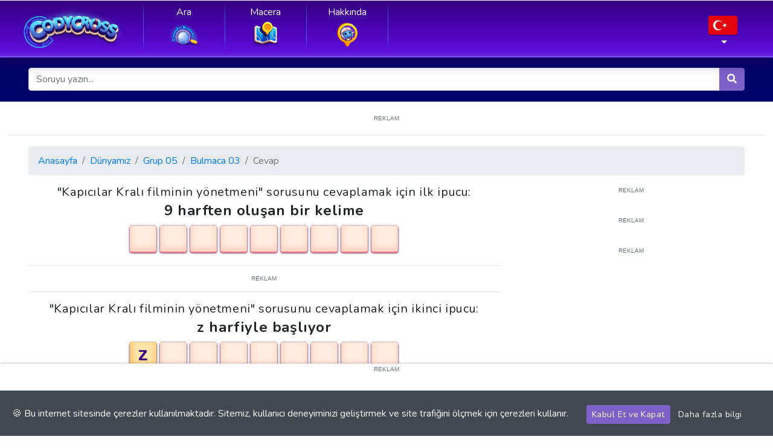

--- FILE ---
content_type: text/html; charset=utf-8
request_url: https://www.google.com/recaptcha/api2/aframe
body_size: 114
content:
<!DOCTYPE HTML><html><head><meta http-equiv="content-type" content="text/html; charset=UTF-8"></head><body><script nonce="Y53Pu-oHFEjMjQ1KmXyCJg">/** Anti-fraud and anti-abuse applications only. See google.com/recaptcha */ try{var clients={'sodar':'https://pagead2.googlesyndication.com/pagead/sodar?'};window.addEventListener("message",function(a){try{if(a.source===window.parent){var b=JSON.parse(a.data);var c=clients[b['id']];if(c){var d=document.createElement('img');d.src=c+b['params']+'&rc='+(localStorage.getItem("rc::a")?sessionStorage.getItem("rc::b"):"");window.document.body.appendChild(d);sessionStorage.setItem("rc::e",parseInt(sessionStorage.getItem("rc::e")||0)+1);localStorage.setItem("rc::h",'1768678309090');}}}catch(b){}});window.parent.postMessage("_grecaptcha_ready", "*");}catch(b){}</script></body></html>

--- FILE ---
content_type: application/javascript; charset=UTF-8
request_url: https://answers.codycross-game.com/_nuxt/899d241.js
body_size: 77050
content:
(window.webpackJsonp=window.webpackJsonp||[]).push([[0],{125:function(module,__webpack_exports__,__webpack_require__){"use strict";var core_js_modules_es7_object_get_own_property_descriptors__WEBPACK_IMPORTED_MODULE_0__=__webpack_require__(6),core_js_modules_es7_object_get_own_property_descriptors__WEBPACK_IMPORTED_MODULE_0___default=__webpack_require__.n(core_js_modules_es7_object_get_own_property_descriptors__WEBPACK_IMPORTED_MODULE_0__),core_js_modules_es7_symbol_async_iterator__WEBPACK_IMPORTED_MODULE_1__=__webpack_require__(39),core_js_modules_es7_symbol_async_iterator__WEBPACK_IMPORTED_MODULE_1___default=__webpack_require__.n(core_js_modules_es7_symbol_async_iterator__WEBPACK_IMPORTED_MODULE_1__),core_js_modules_es6_symbol__WEBPACK_IMPORTED_MODULE_2__=__webpack_require__(4),core_js_modules_es6_symbol__WEBPACK_IMPORTED_MODULE_2___default=__webpack_require__.n(core_js_modules_es6_symbol__WEBPACK_IMPORTED_MODULE_2__),core_js_modules_es6_string_iterator__WEBPACK_IMPORTED_MODULE_3__=__webpack_require__(33),core_js_modules_es6_string_iterator__WEBPACK_IMPORTED_MODULE_3___default=__webpack_require__.n(core_js_modules_es6_string_iterator__WEBPACK_IMPORTED_MODULE_3__),core_js_modules_es6_array_from__WEBPACK_IMPORTED_MODULE_4__=__webpack_require__(34),core_js_modules_es6_array_from__WEBPACK_IMPORTED_MODULE_4___default=__webpack_require__.n(core_js_modules_es6_array_from__WEBPACK_IMPORTED_MODULE_4__),core_js_modules_es6_function_name__WEBPACK_IMPORTED_MODULE_5__=__webpack_require__(14),core_js_modules_es6_function_name__WEBPACK_IMPORTED_MODULE_5___default=__webpack_require__.n(core_js_modules_es6_function_name__WEBPACK_IMPORTED_MODULE_5__),core_js_modules_es6_regexp_to_string__WEBPACK_IMPORTED_MODULE_6__=__webpack_require__(19),core_js_modules_es6_regexp_to_string__WEBPACK_IMPORTED_MODULE_6___default=__webpack_require__.n(core_js_modules_es6_regexp_to_string__WEBPACK_IMPORTED_MODULE_6__),core_js_modules_es6_date_to_string__WEBPACK_IMPORTED_MODULE_7__=__webpack_require__(20),core_js_modules_es6_date_to_string__WEBPACK_IMPORTED_MODULE_7___default=__webpack_require__.n(core_js_modules_es6_date_to_string__WEBPACK_IMPORTED_MODULE_7__),_babel_runtime_helpers_esm_defineProperty__WEBPACK_IMPORTED_MODULE_8__=__webpack_require__(0),_babel_runtime_helpers_esm_typeof__WEBPACK_IMPORTED_MODULE_9__=__webpack_require__(24),core_js_modules_es6_regexp_split__WEBPACK_IMPORTED_MODULE_10__=__webpack_require__(16),core_js_modules_es6_regexp_split__WEBPACK_IMPORTED_MODULE_10___default=__webpack_require__.n(core_js_modules_es6_regexp_split__WEBPACK_IMPORTED_MODULE_10__),core_js_modules_es6_string_starts_with__WEBPACK_IMPORTED_MODULE_11__=__webpack_require__(118),core_js_modules_es6_string_starts_with__WEBPACK_IMPORTED_MODULE_11___default=__webpack_require__.n(core_js_modules_es6_string_starts_with__WEBPACK_IMPORTED_MODULE_11__),_babel_runtime_helpers_esm_toConsumableArray__WEBPACK_IMPORTED_MODULE_12__=__webpack_require__(23),core_js_modules_es6_array_find__WEBPACK_IMPORTED_MODULE_13__=__webpack_require__(38),core_js_modules_es6_array_find__WEBPACK_IMPORTED_MODULE_13___default=__webpack_require__.n(core_js_modules_es6_array_find__WEBPACK_IMPORTED_MODULE_13__),core_js_modules_es7_array_includes__WEBPACK_IMPORTED_MODULE_14__=__webpack_require__(52),core_js_modules_es7_array_includes__WEBPACK_IMPORTED_MODULE_14___default=__webpack_require__.n(core_js_modules_es7_array_includes__WEBPACK_IMPORTED_MODULE_14__),core_js_modules_es6_regexp_replace__WEBPACK_IMPORTED_MODULE_15__=__webpack_require__(15),core_js_modules_es6_regexp_replace__WEBPACK_IMPORTED_MODULE_15___default=__webpack_require__.n(core_js_modules_es6_regexp_replace__WEBPACK_IMPORTED_MODULE_15__),core_js_modules_web_dom_iterable__WEBPACK_IMPORTED_MODULE_16__=__webpack_require__(3),core_js_modules_web_dom_iterable__WEBPACK_IMPORTED_MODULE_16___default=__webpack_require__.n(core_js_modules_web_dom_iterable__WEBPACK_IMPORTED_MODULE_16__),core_js_modules_es6_object_to_string__WEBPACK_IMPORTED_MODULE_17__=__webpack_require__(2),core_js_modules_es6_object_to_string__WEBPACK_IMPORTED_MODULE_17___default=__webpack_require__.n(core_js_modules_es6_object_to_string__WEBPACK_IMPORTED_MODULE_17__),core_js_modules_es6_object_keys__WEBPACK_IMPORTED_MODULE_18__=__webpack_require__(5),core_js_modules_es6_object_keys__WEBPACK_IMPORTED_MODULE_18___default=__webpack_require__.n(core_js_modules_es6_object_keys__WEBPACK_IMPORTED_MODULE_18__);function ownKeys(object,t){var e=Object.keys(object);if(Object.getOwnPropertySymbols){var o=Object.getOwnPropertySymbols(object);t&&(o=o.filter((function(t){return Object.getOwnPropertyDescriptor(object,t).enumerable}))),e.push.apply(e,o)}return e}function _objectSpread(t){for(var i=1;i<arguments.length;i++){var source=null!=arguments[i]?arguments[i]:{};i%2?ownKeys(Object(source),!0).forEach((function(e){Object(_babel_runtime_helpers_esm_defineProperty__WEBPACK_IMPORTED_MODULE_8__.a)(t,e,source[e])})):Object.getOwnPropertyDescriptors?Object.defineProperties(t,Object.getOwnPropertyDescriptors(source)):ownKeys(Object(source)).forEach((function(e){Object.defineProperty(t,e,Object.getOwnPropertyDescriptor(source,e))}))}return t}function _createForOfIteratorHelper(t,e){var o;if("undefined"==typeof Symbol||null==t[Symbol.iterator]){if(Array.isArray(t)||(o=_unsupportedIterableToArray(t))||e&&t&&"number"==typeof t.length){o&&(t=o);var i=0,r=function(){};return{s:r,n:function(){return i>=t.length?{done:!0}:{done:!1,value:t[i++]}},e:function(t){throw t},f:r}}throw new TypeError("Invalid attempt to iterate non-iterable instance.\nIn order to be iterable, non-array objects must have a [Symbol.iterator]() method.")}var n,l=!0,d=!1;return{s:function(){o=t[Symbol.iterator]()},n:function(){var t=o.next();return l=t.done,t},e:function(t){d=!0,n=t},f:function(){try{l||null==o.return||o.return()}finally{if(d)throw n}}}}function _unsupportedIterableToArray(t,e){if(t){if("string"==typeof t)return _arrayLikeToArray(t,e);var o=Object.prototype.toString.call(t).slice(8,-1);return"Object"===o&&t.constructor&&(o=t.constructor.name),"Map"===o||"Set"===o?Array.from(t):"Arguments"===o||/^(?:Ui|I)nt(?:8|16|32)(?:Clamped)?Array$/.test(o)?_arrayLikeToArray(t,e):void 0}}function _arrayLikeToArray(t,e){(null==e||e>t.length)&&(e=t.length);for(var i=0,o=new Array(e);i<e;i++)o[i]=t[i];return o}var info=__webpack_require__(255),rootKeys=["class-name","class","style"];function propsToData(props,doc){return Object.keys(props).reduce((function(data,key){var k=key.replace(/.*:/,""),obj=rootKeys.includes(k)?data:data.attrs,value=props[key],_info$find=info.find(info.html,key),attribute=_info$find.attribute;if("v-bind"===key){var val=doc[value];val||(val=eval("(".concat(value,")"))),obj=Object.assign(obj,val)}else 0===key.indexOf(":")||0===key.indexOf("v-bind:")?(key=key.replace("v-bind:","").replace(":",""),doc[value]?obj[key]=doc[value]:obj[key]=eval("(".concat(value,")"))):Array.isArray(value)?obj[attribute]=value.join(" "):obj[attribute]=value;return data}),{attrs:{}})}function slotsToData(t,e,o){var data={};return(t.children||[]).forEach((function(t){if(isTemplate(t)&&!isDefaultTemplate(t)){data.scopedSlots=data.scopedSlots||{};var template=t,r=getSlotName(template),n=template.content.map((function(t){return processNode(t,e,o)}));data.scopedSlots[r]=function(){return n}}})),data}function processNode(t,e,o){if("text"===t.type)return t.value;var r,n=slotsToData(t||{},e,o),l=propsToData(t.props,o),data=Object.assign({},n,l),d=[],m=_createForOfIteratorHelper(t.children);try{for(m.s();!(r=m.n()).done;){var c=r.value;if(!isTemplate(c)||isDefaultTemplate(c)){var f=isDefaultTemplate(c)?c.content:[c];d.push.apply(d,Object(_babel_runtime_helpers_esm_toConsumableArray__WEBPACK_IMPORTED_MODULE_12__.a)(f.map((function(t){return processNode(t,e,o)}))))}}}catch(t){m.e(t)}finally{m.f()}return e(t.tag,data,d)}var DEFAULT_SLOT="default";function isDefaultTemplate(t){return isTemplate(t)&&getSlotName(t)===DEFAULT_SLOT}function isTemplate(t){return"template"===t.tag}function getSlotName(t){for(var e="",o=0,r=Object.keys(t.props);o<r.length;o++){var n=r[o];if(n.startsWith("#")||n.startsWith("v-slot:")){e=n.split(/[:#]/,2)[1];break}}return e||DEFAULT_SLOT}__webpack_exports__.a={name:"NuxtContent",functional:!0,props:{document:{required:!0}},render:function(t,e){var data=e.data,o=e.props.document,body=(o||{}).body;if(body&&body.children&&Array.isArray(body.children)){var r=[];if(Array.isArray(data.class))r=data.class;else if("object"===Object(_babel_runtime_helpers_esm_typeof__WEBPACK_IMPORTED_MODULE_9__.a)(data.class)){r=Object.keys(data.class).filter((function(t){return data.class[t]}))}else r=[data.class];return data.class=r.concat("nuxt-content"),data.props=Object.assign(_objectSpread({},body.props),data.props),t("div",data,body.children.map((function(e){return processNode(e,t,o)})))}}}},126:function(t,e,o){o(31);var r=o(265);function n(){return(n=r(regeneratorRuntime.mark((function t(){var e,r,n;return regeneratorRuntime.wrap((function(t){for(;;)switch(t.prev=t.next){case 0:if(!(!1 in navigator)){t.next=2;break}throw new Error("serviceWorker is not supported in current browser!");case 2:return t.next=4,o.e(13).then(o.bind(null,798));case 4:return e=t.sent,r=e.Workbox,n=new r("/sw.js",{scope:"/"}),t.next=9,n.register();case 9:return t.abrupt("return",n);case 10:case"end":return t.stop()}}),t)})))).apply(this,arguments)}window.$workbox=function(){return n.apply(this,arguments)}().catch((function(t){}))},127:function(t,e,o){"use strict";(function(t){o(88),o(14),o(16);o(1).default.mixin({computed:{routeName:function(){var t;return null!==(t=this.$nuxt.$route.name.split("__")[0])&&void 0!==t?t:null}},methods:{getLocalizedRoute:function(e,o){o=o||t.env.buildLocale||this.$i18n.locale,"string"==typeof e&&(e={name:e});var r=Object.assign({},e,{name:"".concat(e.name,"___").concat(o)}),n=this.$router.resolve(r).href;return"index"===e.name&&(n+="/"),n=n.match(/^\/\/+$/)?"/":n}}})}).call(this,o(73))},152:function(t,e,o){var content=o(226);"string"==typeof content&&(content=[[t.i,content,""]]),content.locals&&(t.exports=content.locals);(0,o(43).default)("8deac524",content,!0,{sourceMap:!1})},153:function(t,e,o){var content=o(228);"string"==typeof content&&(content=[[t.i,content,""]]),content.locals&&(t.exports=content.locals);(0,o(43).default)("1f7f601d",content,!0,{sourceMap:!1})},154:function(t,e,o){var content=o(230);"string"==typeof content&&(content=[[t.i,content,""]]),content.locals&&(t.exports=content.locals);(0,o(43).default)("dd1a2f3a",content,!0,{sourceMap:!1})},155:function(t,e,o){var content=o(232);"string"==typeof content&&(content=[[t.i,content,""]]),content.locals&&(t.exports=content.locals);(0,o(43).default)("2670ee5a",content,!0,{sourceMap:!1})},156:function(t,e,o){var content=o(238);"string"==typeof content&&(content=[[t.i,content,""]]),content.locals&&(t.exports=content.locals);(0,o(43).default)("289cf9d6",content,!0,{sourceMap:!1})},181:function(t,e,o){o(19),o(20),o(2),o(92);var r=o(262),n=o(263),l=o(264),d=function(){"use strict";function t(e){var o=arguments.length>1&&void 0!==arguments[1]?arguments[1]:{},r=o.deep,l=void 0!==r&&r,d=o.text,text=void 0!==d&&d;n(this,t),this.url=e,this.params={deep:l,text:text}}return l(t,[{key:"only",value:function(t){return this.params.only=t,this}},{key:"without",value:function(t){return this.params.without=t,this}},{key:"sortBy",value:function(t){var e=arguments.length>1&&void 0!==arguments[1]?arguments[1]:"asc";return this.params.sortBy=this.params.sortBy||[],this.params.sortBy.push(r({},t,e)),this}},{key:"where",value:function(t){return this.params.where=t,this}},{key:"search",value:function(t,e){return this.params.search={query:t,value:e},this}},{key:"surround",value:function(t,e){return this.params.surround={slug:t,options:e},this}},{key:"limit",value:function(t){return this.params.limit=t,this}},{key:"skip",value:function(t){return this.params.skip=t,this}},{key:"fetch",value:function(t){function e(){return t.apply(this,arguments)}return e.toString=function(){return t.toString()},e}((function(){return fetch(this.url,{method:"POST",body:JSON.stringify(this.params),headers:{"Content-Type":"application/json"}}).then((function(t){if(!t.ok){var e=new Error(t.statusText);throw e.response=t,e}return t.json()}))}))}]),t}();t.exports=d},182:function(t,e){},183:function(t){t.exports=JSON.parse('{"title":"CodyCross Answers","meta":[{"hid":"charset","charset":"utf-8"},{"hid":"viewport","name":"viewport","content":"width=device-width, initial-scale=1, maximum-scale=1, user-scalable=0, minimal-ui"},{"hid":"mobile-web-app-capable","name":"mobile-web-app-capable","content":"yes"},{"hid":"apple-mobile-web-app-capable","name":"apple-mobile-web-app-capable","content":"yes"},{"hid":"apple-mobile-web-app-status-bar-style","name":"apple-mobile-web-app-status-bar-style","content":"default"},{"hid":"apple-mobile-web-app-title","name":"apple-mobile-web-app-title","content":"CodyCross Answers"},{"hid":"author","name":"author","content":"Fanatee Inc."},{"hid":"description","name":"description","content":"This app will help you find all of CodyCross Answers of All the Levels. Through the Cheats and Solutions you will find on this site you will be able to pass every single crossword clue"},{"hid":"theme-color","name":"theme-color","content":"#2a0868"},{"hid":"og:type","name":"og:type","property":"og:type","content":"website"},{"hid":"og:title","name":"og:title","property":"og:title","content":"CodyCross Answers"},{"hid":"og:site_name","name":"og:site_name","property":"og:site_name","content":"CodyCross Answers"},{"hid":"og:description","name":"og:description","property":"og:description","content":"This app will help you find all of CodyCross Answers of All the Levels. Through the Cheats and Solutions you will find on this site you will be able to pass every single crossword clue"},{"hid":"twitter:card","name":"twitter:card","property":"twitter:card","content":"summary"},{"hid":"twitter:site","name":"twitter:site","property":"twitter:site","content":"@codycrossgame"},{"hid":"twitter:creator","name":"twitter:creator","property":"twitter:creator","content":"@codycrossgame"}],"link":[{"rel":"shortcut icon","href":"/_nuxt/icons/icon_64x64.6d2aec.png"},{"rel":"apple-touch-icon","href":"/_nuxt/icons/icon_512x512.6d2aec.png","sizes":"512x512"},{"href":"/_nuxt/icons/splash_iphonese_640x1136.6d2aec.png","media":"(device-width: 320px) and (device-height: 568px) and (-webkit-device-pixel-ratio: 2)","rel":"apple-touch-startup-image","hid":"apple-touch-startup-image-iphonese"},{"href":"/_nuxt/icons/splash_iphone6_50x1334.6d2aec.png","media":"(device-width: 375px) and (device-height: 667px) and (-webkit-device-pixel-ratio: 2)","rel":"apple-touch-startup-image","hid":"apple-touch-startup-image-iphone6"},{"href":"/_nuxt/icons/splash_iphoneplus_1080x1920.6d2aec.png","media":"(device-width: 621px) and (device-height: 1104px) and (-webkit-device-pixel-ratio: 3)","rel":"apple-touch-startup-image","hid":"apple-touch-startup-image-iphoneplus"},{"href":"/_nuxt/icons/splash_iphonex_1125x2436.6d2aec.png","media":"(device-width: 375px) and (device-height: 812px) and (-webkit-device-pixel-ratio: 3)","rel":"apple-touch-startup-image","hid":"apple-touch-startup-image-iphonex"},{"href":"/_nuxt/icons/splash_iphonexr_828x1792.6d2aec.png","media":"(device-width: 414px) and (device-height: 896px) and (-webkit-device-pixel-ratio: 2)","rel":"apple-touch-startup-image","hid":"apple-touch-startup-image-iphonexr"},{"href":"/_nuxt/icons/splash_iphonexsmax_1242x2688.6d2aec.png","media":"(device-width: 414px) and (device-height: 896px) and (-webkit-device-pixel-ratio: 3)","rel":"apple-touch-startup-image","hid":"apple-touch-startup-image-iphonexsmax"},{"href":"/_nuxt/icons/splash_ipad_1536x2048.6d2aec.png","media":"(device-width: 768px) and (device-height: 1024px) and (-webkit-device-pixel-ratio: 2)","rel":"apple-touch-startup-image","hid":"apple-touch-startup-image-ipad"},{"media":"(device-width: 834px) and (device-height: 1112px) and (-webkit-device-pixel-ratio: 2)","rel":"apple-touch-startup-image","hid":"apple-touch-startup-image-ipadpro1"},{"media":"(device-width: 834px) and (device-height: 1194px) and (-webkit-device-pixel-ratio: 2)","rel":"apple-touch-startup-image","hid":"apple-touch-startup-image-ipadpro2"},{"media":"(device-width: 1024px) and (device-height: 1366px) and (-webkit-device-pixel-ratio: 2)","rel":"apple-touch-startup-image","hid":"apple-touch-startup-image-ipadpro3"},{"rel":"manifest","href":"/_nuxt/manifest.2cbcea95.json","hid":"manifest"}],"htmlAttrs":{"lang":"en"}}')},188:function(t,e,o){"use strict";o(2),o(31);var r=o(13),n=o(1),l=o(9),d=window.__NUXT__;function m(){if(!this._hydrated)return this.$fetch()}function c(){if((t=this).$vnode&&t.$vnode.elm&&t.$vnode.elm.dataset&&t.$vnode.elm.dataset.fetchKey){var t;this._hydrated=!0,this._fetchKey=+this.$vnode.elm.dataset.fetchKey;var data=d.fetch[this._fetchKey];if(data&&data._error)this.$fetchState.error=data._error;else for(var e in data)n.default.set(this.$data,e,data[e])}}function f(){var t=this;return this._fetchPromise||(this._fetchPromise=h.call(this).then((function(){delete t._fetchPromise}))),this._fetchPromise}function h(){return x.apply(this,arguments)}function x(){return(x=Object(r.a)(regeneratorRuntime.mark((function t(){var e,o,r,n=this;return regeneratorRuntime.wrap((function(t){for(;;)switch(t.prev=t.next){case 0:return this.$nuxt.nbFetching++,this.$fetchState.pending=!0,this.$fetchState.error=null,this._hydrated=!1,e=null,o=Date.now(),t.prev=6,t.next=9,this.$options.fetch.call(this);case 9:t.next=15;break;case 11:t.prev=11,t.t0=t.catch(6),e=Object(l.p)(t.t0);case 15:if(!((r=this._fetchDelay-(Date.now()-o))>0)){t.next=19;break}return t.next=19,new Promise((function(t){return setTimeout(t,r)}));case 19:this.$fetchState.error=e,this.$fetchState.pending=!1,this.$fetchState.timestamp=Date.now(),this.$nextTick((function(){return n.$nuxt.nbFetching--}));case 23:case"end":return t.stop()}}),t,this,[[6,11]])})))).apply(this,arguments)}e.a={beforeCreate:function(){Object(l.l)(this)&&(this._fetchDelay="number"==typeof this.$options.fetchDelay?this.$options.fetchDelay:200,n.default.util.defineReactive(this,"$fetchState",{pending:!1,error:null,timestamp:Date.now()}),this.$fetch=f.bind(this),Object(l.a)(this,"created",c),Object(l.a)(this,"beforeMount",m))}}},192:function(t,e,o){"use strict";o.r(e);var r={name:"DfpSlot",props:{size:{type:Array,required:!0},path:{type:String,required:!0},id:{type:String,required:!0}},beforeCreate:function(){window.googletag.cmd.push((function(){window.googletag.destroySlots()}))},mounted:function(){var path=this.path,t=this.size,e=this.id;window.googletag.cmd.push((function(){window.googletag.defineSlot(path,t,e).addService(window.googletag.pubads()),window.googletag.pubads().enableSingleRequest(),window.googletag.enableServices(),window.googletag.display(e)}))}},n=(o(225),o(12)),component=Object(n.a)(r,(function(){var t=this.$createElement,e=this._self._c||t;return e("div",{staticClass:"dfp-slot text-center"},[e("small",{staticClass:"d-block text-center text-muted text-uppercase my-2"},[this._v("\n    "+this._s(this.$t("strings.ads"))+"\n  ")]),this._v(" "),e("div",{attrs:{id:this.id}})])}),[],!1,null,null,null);e.default=component.exports},193:function(t,e,o){"use strict";o.r(e);var r={name:"CodyButtonLink",props:{color:{type:String,default:"green"},href:{type:String,default:null}},computed:{currentComponent:function(){return this.href?"a":"div"}}},n=(o(229),o(12)),component=Object(n.a)(r,(function(){var t=this.$createElement,e=this._self._c||t;return e(this.currentComponent,this._b({tag:"component",staticClass:"cody-button my-6",class:this.color,attrs:{href:this.href}},"component",Object.assign({},this.$props,this.$attrs),!1),[e("span",{staticClass:"cody-button-text"},[this._t("default")],2)])}),[],!1,null,null,null);e.default=component.exports},194:function(t,e,o){o(195),t.exports=o(196)},196:function(t,e,o){"use strict";o.r(e),function(t){o(39),o(4),o(34),o(19),o(20),o(33);var e=o(24),r=(o(31),o(88),o(13)),n=(o(52),o(55),o(3),o(2),o(5),o(14),o(142),o(205),o(209),o(211),o(1)),l=o(178),d=o(75),m=o(9),c=o(41),f=o(188),h=o(97);function x(t,e){var o;if("undefined"==typeof Symbol||null==t[Symbol.iterator]){if(Array.isArray(t)||(o=function(t,e){if(!t)return;if("string"==typeof t)return v(t,e);var o=Object.prototype.toString.call(t).slice(8,-1);"Object"===o&&t.constructor&&(o=t.constructor.name);if("Map"===o||"Set"===o)return Array.from(t);if("Arguments"===o||/^(?:Ui|I)nt(?:8|16|32)(?:Clamped)?Array$/.test(o))return v(t,e)}(t))||e&&t&&"number"==typeof t.length){o&&(t=o);var i=0,r=function(){};return{s:r,n:function(){return i>=t.length?{done:!0}:{done:!1,value:t[i++]}},e:function(t){throw t},f:r}}throw new TypeError("Invalid attempt to iterate non-iterable instance.\nIn order to be iterable, non-array objects must have a [Symbol.iterator]() method.")}var n,l=!0,d=!1;return{s:function(){o=t[Symbol.iterator]()},n:function(){var t=o.next();return l=t.done,t},e:function(t){d=!0,n=t},f:function(){try{l||null==o.return||o.return()}finally{if(d)throw n}}}}function v(t,e){(null==e||e>t.length)&&(e=t.length);for(var i=0,o=new Array(e);i<e;i++)o[i]=t[i];return o}n.default.__nuxt__fetch__mixin__||(n.default.mixin(f.a),n.default.__nuxt__fetch__mixin__=!0),n.default.component(h.a.name,h.a),n.default.component("NLink",h.a),t.fetch||(t.fetch=l.a);var w,y,k=[],_=window.__NUXT__||{};Object.assign(n.default.config,{silent:!0,performance:!1});var C=n.default.config.errorHandler||console.error;function z(t,e,o){for(var r=function(component){var t=function(component,t){if(!component||!component.options||!component.options[t])return{};var option=component.options[t];if("function"==typeof option){for(var e=arguments.length,o=new Array(e>2?e-2:0),r=2;r<e;r++)o[r-2]=arguments[r];return option.apply(void 0,o)}return option}(component,"transition",e,o)||{};return"string"==typeof t?{name:t}:t},n=o?Object(m.g)(o):[],l=Math.max(t.length,n.length),d=[],c=function(i){var e=Object.assign({},r(t[i])),o=Object.assign({},r(n[i]));Object.keys(e).filter((function(t){return void 0!==e[t]&&!t.toLowerCase().includes("leave")})).forEach((function(t){o[t]=e[t]})),d.push(o)},i=0;i<l;i++)c(i);return d}function j(t,e,o){return O.apply(this,arguments)}function O(){return(O=Object(r.a)(regeneratorRuntime.mark((function t(e,o,r){var n,l,d,c,f=this;return regeneratorRuntime.wrap((function(t){for(;;)switch(t.prev=t.next){case 0:if(this._routeChanged=Boolean(w.nuxt.err)||o.name!==e.name,this._paramChanged=!this._routeChanged&&o.path!==e.path,this._queryChanged=!this._paramChanged&&o.fullPath!==e.fullPath,this._diffQuery=this._queryChanged?Object(m.i)(e.query,o.query):[],(this._routeChanged||this._paramChanged)&&this.$loading.start&&!this.$loading.manual&&this.$loading.start(),t.prev=5,!this._queryChanged){t.next=12;break}return t.next=9,Object(m.r)(e,(function(t,e){return{Component:t,instance:e}}));case 9:n=t.sent,n.some((function(t){var r=t.Component,n=t.instance,l=r.options.watchQuery;return!0===l||(Array.isArray(l)?l.some((function(t){return f._diffQuery[t]})):"function"==typeof l&&l.apply(n,[e.query,o.query]))}))&&this.$loading.start&&!this.$loading.manual&&this.$loading.start();case 12:r(),t.next=26;break;case 15:if(t.prev=15,t.t0=t.catch(5),l=t.t0||{},d=l.statusCode||l.status||l.response&&l.response.status||500,c=l.message||"",!/^Loading( CSS)? chunk (\d)+ failed\./.test(c)){t.next=23;break}return window.location.reload(!0),t.abrupt("return");case 23:this.error({statusCode:d,message:c}),this.$nuxt.$emit("routeChanged",e,o,l),r();case 26:case"end":return t.stop()}}),t,this,[[5,15]])})))).apply(this,arguments)}function E(t,e){return _.serverRendered&&e&&Object(m.b)(t,e),t._Ctor=t,t}function A(t){var path=Object(m.f)(t.options.base,t.options.mode);return Object(m.d)(t.match(path),function(){var t=Object(r.a)(regeneratorRuntime.mark((function t(e,o,r,n,l){var d;return regeneratorRuntime.wrap((function(t){for(;;)switch(t.prev=t.next){case 0:if("function"!=typeof e||e.options){t.next=4;break}return t.next=3,e();case 3:e=t.sent;case 4:return d=E(Object(m.s)(e),_.data?_.data[l]:null),r.components[n]=d,t.abrupt("return",d);case 7:case"end":return t.stop()}}),t)})));return function(e,o,r,n,l){return t.apply(this,arguments)}}())}function R(t,e,o){var r=this,n=["nuxti18n"],l=!1;if(void 0!==o&&(n=[],(o=Object(m.s)(o)).options.middleware&&(n=n.concat(o.options.middleware)),t.forEach((function(t){t.options.middleware&&(n=n.concat(t.options.middleware))}))),n=n.map((function(t){return"function"==typeof t?t:("function"!=typeof d.a[t]&&(l=!0,r.error({statusCode:500,message:"Unknown middleware "+t})),d.a[t])})),!l)return Object(m.o)(n,e)}function P(t,e,o){return D.apply(this,arguments)}function D(){return(D=Object(r.a)(regeneratorRuntime.mark((function t(e,o,n){var l,d,f,h,v,y,_,C,j,O,E,A,P,D,S,L=this;return regeneratorRuntime.wrap((function(t){for(;;)switch(t.prev=t.next){case 0:if(!1!==this._routeChanged||!1!==this._paramChanged||!1!==this._queryChanged){t.next=2;break}return t.abrupt("return",n());case 2:return!1,e===o?(k=[],!0):(l=[],k=Object(m.g)(o,l).map((function(t,i){return Object(m.c)(o.matched[l[i]].path)(o.params)}))),d=!1,f=function(path){o.path===path.path&&L.$loading.finish&&L.$loading.finish(),o.path!==path.path&&L.$loading.pause&&L.$loading.pause(),d||(d=!0,n(path))},t.next=8,Object(m.t)(w,{route:e,from:o,next:f.bind(this)});case 8:if(this._dateLastError=w.nuxt.dateErr,this._hadError=Boolean(w.nuxt.err),h=[],(v=Object(m.g)(e,h)).length){t.next=27;break}return t.next=15,R.call(this,v,w.context);case 15:if(!d){t.next=17;break}return t.abrupt("return");case 17:return y=(c.a.options||c.a).layout,t.next=20,this.loadLayout("function"==typeof y?y.call(c.a,w.context):y);case 20:return _=t.sent,t.next=23,R.call(this,v,w.context,_);case 23:if(!d){t.next=25;break}return t.abrupt("return");case 25:return w.context.error({statusCode:404,message:"This page could not be found"}),t.abrupt("return",n());case 27:return v.forEach((function(t){t._Ctor&&t._Ctor.options&&(t.options.asyncData=t._Ctor.options.asyncData,t.options.fetch=t._Ctor.options.fetch)})),this.setTransitions(z(v,e,o)),t.prev=29,t.next=32,R.call(this,v,w.context);case 32:if(!d){t.next=34;break}return t.abrupt("return");case 34:if(!w.context._errored){t.next=36;break}return t.abrupt("return",n());case 36:return"function"==typeof(C=v[0].options.layout)&&(C=C(w.context)),t.next=40,this.loadLayout(C);case 40:return C=t.sent,t.next=43,R.call(this,v,w.context,C);case 43:if(!d){t.next=45;break}return t.abrupt("return");case 45:if(!w.context._errored){t.next=47;break}return t.abrupt("return",n());case 47:j=!0,t.prev=48,O=x(v),t.prev=50,O.s();case 52:if((E=O.n()).done){t.next=63;break}if("function"==typeof(A=E.value).options.validate){t.next=56;break}return t.abrupt("continue",61);case 56:return t.next=58,A.options.validate(w.context);case 58:if(j=t.sent){t.next=61;break}return t.abrupt("break",63);case 61:t.next=52;break;case 63:t.next=68;break;case 65:t.prev=65,t.t0=t.catch(50),O.e(t.t0);case 68:return t.prev=68,O.f(),t.finish(68);case 71:t.next=77;break;case 73:return t.prev=73,t.t1=t.catch(48),this.error({statusCode:t.t1.statusCode||"500",message:t.t1.message}),t.abrupt("return",n());case 77:if(j){t.next=80;break}return this.error({statusCode:404,message:"This page could not be found"}),t.abrupt("return",n());case 80:return t.next=82,Promise.all(v.map(function(){var t=Object(r.a)(regeneratorRuntime.mark((function t(r,i){var n,l,d,c,f,x,v,y,p;return regeneratorRuntime.wrap((function(t){for(;;)switch(t.prev=t.next){case 0:if(r._path=Object(m.c)(e.matched[h[i]].path)(e.params),r._dataRefresh=!1,n=r._path!==k[i],L._routeChanged&&n?r._dataRefresh=!0:L._paramChanged&&n?(l=r.options.watchParam,r._dataRefresh=!1!==l):L._queryChanged&&(!0===(d=r.options.watchQuery)?r._dataRefresh=!0:Array.isArray(d)?r._dataRefresh=d.some((function(t){return L._diffQuery[t]})):"function"==typeof d&&(P||(P=Object(m.h)(e)),r._dataRefresh=d.apply(P[i],[e.query,o.query]))),L._hadError||!L._isMounted||r._dataRefresh){t.next=6;break}return t.abrupt("return");case 6:return c=[],f=r.options.asyncData&&"function"==typeof r.options.asyncData,x=Boolean(r.options.fetch)&&r.options.fetch.length,v=f&&x?30:45,f&&((y=Object(m.q)(r.options.asyncData,w.context)).then((function(t){Object(m.b)(r,t),L.$loading.increase&&L.$loading.increase(v)})),c.push(y)),L.$loading.manual=!1===r.options.loading,x&&((p=r.options.fetch(w.context))&&(p instanceof Promise||"function"==typeof p.then)||(p=Promise.resolve(p)),p.then((function(t){L.$loading.increase&&L.$loading.increase(v)})),c.push(p)),t.abrupt("return",Promise.all(c));case 14:case"end":return t.stop()}}),t)})));return function(e,o){return t.apply(this,arguments)}}()));case 82:d||(this.$loading.finish&&!this.$loading.manual&&this.$loading.finish(),n()),t.next=99;break;case 85:if(t.prev=85,t.t2=t.catch(29),"ERR_REDIRECT"!==(D=t.t2||{}).message){t.next=90;break}return t.abrupt("return",this.$nuxt.$emit("routeChanged",e,o,D));case 90:return k=[],Object(m.k)(D),"function"==typeof(S=(c.a.options||c.a).layout)&&(S=S(w.context)),t.next=96,this.loadLayout(S);case 96:this.error(D),this.$nuxt.$emit("routeChanged",e,o,D),n();case 99:case"end":return t.stop()}}),t,this,[[29,85],[48,73],[50,65,68,71]])})))).apply(this,arguments)}function S(t,o){Object(m.d)(t,(function(t,o,r,l){return"object"!==Object(e.a)(t)||t.options||((t=n.default.extend(t))._Ctor=t,r.components[l]=t),t}))}function L(t){var e=Boolean(this.$options.nuxt.err);this._hadError&&this._dateLastError===this.$options.nuxt.dateErr&&(e=!1);var o=e?(c.a.options||c.a).layout:t.matched[0].components.default.options.layout;"function"==typeof o&&(o=o(w.context)),this.setLayout(o)}function $(t){t._hadError&&t._dateLastError===t.$options.nuxt.dateErr&&t.error()}function T(t,e){var o=this;if(!1!==this._routeChanged||!1!==this._paramChanged||!1!==this._queryChanged){var r=Object(m.h)(t),l=Object(m.g)(t),d=!1;n.default.nextTick((function(){r.forEach((function(t,i){if(t&&!t._isDestroyed&&t.constructor._dataRefresh&&l[i]===t.constructor&&!0!==t.$vnode.data.keepAlive&&"function"==typeof t.constructor.options.data){var e=t.constructor.options.data.call(t);for(var o in e)n.default.set(t.$data,o,e[o]);d=!0}})),d&&window.$nuxt.$nextTick((function(){window.$nuxt.$emit("triggerScroll")})),$(o)}))}}function M(t){window.onNuxtReadyCbs.forEach((function(e){"function"==typeof e&&e(t)})),"function"==typeof window._onNuxtLoaded&&window._onNuxtLoaded(t),y.afterEach((function(e,o){n.default.nextTick((function(){return t.$nuxt.$emit("routeChanged",e,o)}))}))}function B(){return(B=Object(r.a)(regeneratorRuntime.mark((function t(e){var o,r,l,d,c;return regeneratorRuntime.wrap((function(t){for(;;)switch(t.prev=t.next){case 0:return w=e.app,y=e.router,o=new n.default(w),r=_.layout||"default",t.next=6,o.loadLayout(r);case 6:return o.setLayout(r),l=function(){o.$mount("#__nuxt"),y.afterEach(S),y.afterEach(L.bind(o)),y.afterEach(T.bind(o)),n.default.nextTick((function(){M(o)}))},t.next=10,Promise.all(A(y));case 10:if(d=t.sent,o.setTransitions=o.$options.nuxt.setTransitions.bind(o),d.length&&(o.setTransitions(z(d,y.currentRoute)),k=y.currentRoute.matched.map((function(t){return Object(m.c)(t.path)(y.currentRoute.params)}))),o.$loading={},_.error&&o.error(_.error),y.beforeEach(j.bind(o)),y.beforeEach(P.bind(o)),!_.serverRendered||!Object(m.n)(_.routePath,o.context.route.path)){t.next=19;break}return t.abrupt("return",l());case 19:return c=function(){S(y.currentRoute,y.currentRoute),L.call(o,y.currentRoute),$(o),l()},t.next=22,new Promise((function(t){return setTimeout(t,0)}));case 22:P.call(o,y.currentRoute,y.currentRoute,(function(path){if(path){var t=y.afterEach((function(e,o){t(),c()}));y.push(path,void 0,(function(t){t&&C(t)}))}else c()}));case 23:case"end":return t.stop()}}),t)})))).apply(this,arguments)}Object(c.b)(null,_.config).then((function(t){return B.apply(this,arguments)})).catch(C)}.call(this,o(44))},225:function(t,e,o){"use strict";o(152)},226:function(t,e,o){(e=o(42)(!1)).push([t.i,".dfp-slot small{font:400 10px/10px sans-serif;display:block;margin:10px 0;text-align:center;width:100%}",""]),t.exports=e},227:function(t,e,o){"use strict";o(153)},228:function(t,e,o){(e=o(42)(!1)).push([t.i,".front{background:url(/background.png);background-position:50%;background-size:cover;min-height:100%}",""]),t.exports=e},229:function(t,e,o){"use strict";o(154)},230:function(t,e,o){(e=o(42)(!1)).push([t.i,'.cody-button{display:inline-block;height:60px;cursor:pointer;font-size:18px}.cody-button:after,.cody-button:before{content:"";float:left;height:inherit;width:30px}.cody-button-text{height:60px;float:left;color:#fff;font-size:1.5rem;font-weight:900;line-height:50px;padding:6px 0 10px}.cody-button.green .cody-button-text{background:url(/img/btn/green/bg.png) repeat-x 50%;-webkit-text-stroke:.08rem #005543;background-size:contain}.cody-button.green:before{background:url(/img/btn/green/left.png) 100% no-repeat;background-size:contain}.cody-button.green:after{background:url(/img/btn/green/right.png) 0 no-repeat;background-size:contain}.cody-button.yellow{border-image-source:url(/img/btn/yellow.png)}.cody-button.yellow .cody-button-text{background:url(/img/btn/yellow/bg.png) repeat-x 50%;-webkit-text-stroke:.08rem #a34200;background-size:contain}.cody-button.yellow:before{background:url(/img/btn/yellow/left.png) 100% no-repeat;background-size:contain}.cody-button.yellow:after{background:url(/img/btn/yellow/right.png) 0 no-repeat;background-size:contain}.cody-button.red .cody-button-text{background:url(/img/btn/red/bg.png) repeat-x 50%;-webkit-text-stroke:.08rem #ab1e1d;background-size:contain}.cody-button.red:before{background:url(/img/btn/red/left.png) 100% no-repeat;background-size:contain}.cody-button.red:after{background:url(/img/btn/red/right.png) 0 no-repeat;background-size:contain}.cody-button.blue .cody-button-text{background:url(/img/btn/blue/bg.png) repeat-x 50%;-webkit-text-stroke:.08rem #091f4c;background-size:contain}.cody-button.blue:before{background:url(/img/btn/blue/left.png) 100% no-repeat;background-size:contain}.cody-button.blue:after{background:url(/img/btn/blue/right.png) 0 no-repeat;background-size:contain}',""]),t.exports=e},231:function(t,e,o){"use strict";o(155)},232:function(t,e,o){(e=o(42)(!1)).push([t.i,".loading-page[data-v-2d498d06]{position:fixed;top:0;bottom:0;right:0;left:0;width:100%;height:100%;background:#2a006a;color:#52aff5;text-align:center;font-size:30px;font-weight:700;z-index:2048}",""]),t.exports=e},233:function(t,e,o){var content=o(234);"string"==typeof content&&(content=[[t.i,content,""]]),content.locals&&(t.exports=content.locals);(0,o(43).default)("1ab21001",content,!0,{sourceMap:!1})},234:function(t,e,o){(e=o(42)(!1)).push([t.i,"/*!\n * Bootstrap v4.5.3 (https://getbootstrap.com/)\n * Copyright 2011-2020 The Bootstrap Authors\n * Copyright 2011-2020 Twitter, Inc.\n * Licensed under MIT (https://github.com/twbs/bootstrap/blob/main/LICENSE)\n */:root{--blue:#007bff;--indigo:#6610f2;--purple:#6f42c1;--pink:#e83e8c;--red:#dc3545;--orange:#fd7e14;--yellow:#ffc107;--green:#28a745;--teal:#20c997;--cyan:#17a2b8;--white:#fff;--gray:#6c757d;--gray-dark:#343a40;--primary:#7d61c8;--secondary:#6c757d;--success:#28a745;--info:#17a2b8;--warning:#ffc107;--danger:#dc3545;--light:#f8f9fa;--dark:#343a40;--breakpoint-xs:0;--breakpoint-sm:576px;--breakpoint-md:768px;--breakpoint-lg:992px;--breakpoint-xl:1200px;--breakpoint-xxl:1320px;--font-family-sans-serif:-apple-system,BlinkMacSystemFont,\"Segoe UI\",Roboto,\"Helvetica Neue\",Arial,\"Noto Sans\",sans-serif,\"Apple Color Emoji\",\"Segoe UI Emoji\",\"Segoe UI Symbol\",\"Noto Color Emoji\";--font-family-monospace:SFMono-Regular,Menlo,Monaco,Consolas,\"Liberation Mono\",\"Courier New\",monospace}*,:after,:before{box-sizing:border-box}html{font-family:sans-serif;line-height:1.15;-webkit-text-size-adjust:100%;-webkit-tap-highlight-color:rgba(0,0,0,0)}article,aside,figcaption,figure,footer,header,hgroup,main,nav,section{display:block}body{margin:0;font-family:-apple-system,BlinkMacSystemFont,\"Segoe UI\",Roboto,\"Helvetica Neue\",Arial,\"Noto Sans\",sans-serif,\"Apple Color Emoji\",\"Segoe UI Emoji\",\"Segoe UI Symbol\",\"Noto Color Emoji\";font-size:1rem;font-weight:400;line-height:1.5;color:#212529;text-align:left;background-color:#fff}[tabindex=\"-1\"]:focus:not(.focus-visible),[tabindex=\"-1\"]:focus:not(:focus-visible){outline:0!important}hr{box-sizing:content-box;height:0;overflow:visible}h1,h2,h3,h4,h5,h6{margin-top:0;margin-bottom:.5rem}p{margin-top:0;margin-bottom:1rem}abbr[data-original-title],abbr[title]{text-decoration:underline;-webkit-text-decoration:underline dotted;text-decoration:underline dotted;cursor:help;border-bottom:0;-webkit-text-decoration-skip-ink:none;text-decoration-skip-ink:none}address{font-style:normal;line-height:inherit}address,dl,ol,ul{margin-bottom:1rem}dl,ol,ul{margin-top:0}ol ol,ol ul,ul ol,ul ul{margin-bottom:0}dt{font-weight:700}dd{margin-bottom:.5rem;margin-left:0}blockquote{margin:0 0 1rem}b,strong{font-weight:bolder}small{font-size:80%}sub,sup{position:relative;font-size:75%;line-height:0;vertical-align:baseline}sub{bottom:-.25em}sup{top:-.5em}a{color:#007bff;text-decoration:none;background-color:transparent}a:hover{color:#0056b3;text-decoration:underline}a:not([href]):not([class]),a:not([href]):not([class]):hover{color:inherit;text-decoration:none}code,kbd,pre,samp{font-family:SFMono-Regular,Menlo,Monaco,Consolas,\"Liberation Mono\",\"Courier New\",monospace;font-size:1em}pre{margin-top:0;margin-bottom:1rem;overflow:auto;-ms-overflow-style:scrollbar}figure{margin:0 0 1rem}img{border-style:none}img,svg{vertical-align:middle}svg{overflow:hidden}table{border-collapse:collapse}caption{padding-top:.75rem;padding-bottom:.75rem;color:#6c757d;text-align:left;caption-side:bottom}th{text-align:inherit;text-align:-webkit-match-parent}label{display:inline-block;margin-bottom:.5rem}button{border-radius:0}button:focus{outline:1px dotted;outline:5px auto -webkit-focus-ring-color}button,input,optgroup,select,textarea{margin:0;font-family:inherit;font-size:inherit;line-height:inherit}button,input{overflow:visible}button,select{text-transform:none}[role=button]{cursor:pointer}select{word-wrap:normal}[type=button],[type=reset],[type=submit],button{-webkit-appearance:button}[type=button]:not(:disabled),[type=reset]:not(:disabled),[type=submit]:not(:disabled),button:not(:disabled){cursor:pointer}[type=button]::-moz-focus-inner,[type=reset]::-moz-focus-inner,[type=submit]::-moz-focus-inner,button::-moz-focus-inner{padding:0;border-style:none}input[type=checkbox],input[type=radio]{box-sizing:border-box;padding:0}textarea{overflow:auto;resize:vertical}fieldset{min-width:0;padding:0;margin:0;border:0}legend{display:block;width:100%;max-width:100%;padding:0;margin-bottom:.5rem;font-size:1.5rem;line-height:inherit;color:inherit;white-space:normal}progress{vertical-align:baseline}[type=number]::-webkit-inner-spin-button,[type=number]::-webkit-outer-spin-button{height:auto}[type=search]{outline-offset:-2px;-webkit-appearance:none}[type=search]::-webkit-search-decoration{-webkit-appearance:none}::-webkit-file-upload-button{font:inherit;-webkit-appearance:button}output{display:inline-block}summary{display:list-item;cursor:pointer}template{display:none}[hidden]{display:none!important}.h1,.h2,.h3,.h4,.h5,.h6,h1,h2,h3,h4,h5,h6{margin-bottom:.5rem;font-weight:500;line-height:1.2}.h1,h1{font-size:2.5rem}.h2,h2{font-size:2rem}.h3,h3{font-size:1.75rem}.h4,h4{font-size:1.5rem}.h5,h5{font-size:1.25rem}.h6,h6{font-size:1rem}.lead{font-size:1.25rem;font-weight:300}.display-1{font-size:6rem}.display-1,.display-2{font-weight:300;line-height:1.2}.display-2{font-size:5.5rem}.display-3{font-size:4.5rem}.display-3,.display-4{font-weight:300;line-height:1.2}.display-4{font-size:3.5rem}hr{margin-top:1rem;margin-bottom:1rem;border:0;border-top:1px solid rgba(0,0,0,.1)}.small,small{font-size:80%;font-weight:400}.mark,mark{padding:.2em;background-color:#fcf8e3}.list-inline,.list-unstyled{padding-left:0;list-style:none}.list-inline-item{display:inline-block}.list-inline-item:not(:last-child){margin-right:.5rem}.initialism{font-size:90%;text-transform:uppercase}.blockquote{margin-bottom:.5rem;font-size:1.25rem}.blockquote-footer{display:block;font-size:80%;color:#6c757d}.blockquote-footer:before{content:\"\\2014\\00A0\"}.img-fluid,.img-thumbnail{max-width:100%;height:auto}.img-thumbnail{padding:.25rem;background-color:#fff;border:1px solid #dee2e6;border-radius:.25rem}.figure{display:inline-block}.figure-img{margin-bottom:.25rem;line-height:1}.figure-caption{font-size:90%;color:#6c757d}code{font-size:87.5%;color:#e83e8c;word-wrap:break-word}a>code{color:inherit}kbd{padding:.2rem .4rem;font-size:87.5%;color:#fff;background-color:#212529;border-radius:.2rem}kbd kbd{padding:0;font-size:100%;font-weight:700}pre{display:block;font-size:87.5%;color:#212529}pre code{font-size:inherit;color:inherit;word-break:normal}.pre-scrollable{max-height:340px;overflow-y:scroll}.container,.container-fluid,.container-lg,.container-md,.container-sm,.container-xl,.container-xs,.container-xxl{width:100%;padding-right:15px;padding-left:15px;margin-right:auto;margin-left:auto}.container{max-width:0}@media (min-width:576px){.container,.container-sm{max-width:576px}}@media (min-width:768px){.container,.container-md,.container-sm{max-width:768px}}@media (min-width:992px){.container,.container-lg,.container-md,.container-sm{max-width:992px}}@media (min-width:1200px){.container,.container-lg,.container-md,.container-sm,.container-xl{max-width:1200px}}@media (min-width:1320px){.container,.container-lg,.container-md,.container-sm,.container-xl,.container-xxl{max-width:1320px}}.row{display:flex;flex-wrap:wrap;margin-right:-15px;margin-left:-15px}.no-gutters{margin-right:0;margin-left:0}.no-gutters>.col,.no-gutters>[class*=col-]{padding-right:0;padding-left:0}.col,.col-1,.col-2,.col-3,.col-4,.col-5,.col-6,.col-7,.col-8,.col-9,.col-10,.col-11,.col-12,.col-auto,.col-lg,.col-lg-1,.col-lg-2,.col-lg-3,.col-lg-4,.col-lg-5,.col-lg-6,.col-lg-7,.col-lg-8,.col-lg-9,.col-lg-10,.col-lg-11,.col-lg-12,.col-lg-auto,.col-md,.col-md-1,.col-md-2,.col-md-3,.col-md-4,.col-md-5,.col-md-6,.col-md-7,.col-md-8,.col-md-9,.col-md-10,.col-md-11,.col-md-12,.col-md-auto,.col-sm,.col-sm-1,.col-sm-2,.col-sm-3,.col-sm-4,.col-sm-5,.col-sm-6,.col-sm-7,.col-sm-8,.col-sm-9,.col-sm-10,.col-sm-11,.col-sm-12,.col-sm-auto,.col-xl,.col-xl-1,.col-xl-2,.col-xl-3,.col-xl-4,.col-xl-5,.col-xl-6,.col-xl-7,.col-xl-8,.col-xl-9,.col-xl-10,.col-xl-11,.col-xl-12,.col-xl-auto,.col-xxl,.col-xxl-1,.col-xxl-2,.col-xxl-3,.col-xxl-4,.col-xxl-5,.col-xxl-6,.col-xxl-7,.col-xxl-8,.col-xxl-9,.col-xxl-10,.col-xxl-11,.col-xxl-12,.col-xxl-auto{position:relative;width:100%;padding-right:15px;padding-left:15px}.col{flex-basis:0;flex-grow:1;max-width:100%}.row-cols-1>*{flex:0 0 100%;max-width:100%}.row-cols-2>*{flex:0 0 50%;max-width:50%}.row-cols-3>*{flex:0 0 33.33333%;max-width:33.33333%}.row-cols-4>*{flex:0 0 25%;max-width:25%}.row-cols-5>*{flex:0 0 20%;max-width:20%}.row-cols-6>*{flex:0 0 16.66667%;max-width:16.66667%}.col-auto{flex:0 0 auto;width:auto;max-width:100%}.col-1{flex:0 0 8.33333%;max-width:8.33333%}.col-2{flex:0 0 16.66667%;max-width:16.66667%}.col-3{flex:0 0 25%;max-width:25%}.col-4{flex:0 0 33.33333%;max-width:33.33333%}.col-5{flex:0 0 41.66667%;max-width:41.66667%}.col-6{flex:0 0 50%;max-width:50%}.col-7{flex:0 0 58.33333%;max-width:58.33333%}.col-8{flex:0 0 66.66667%;max-width:66.66667%}.col-9{flex:0 0 75%;max-width:75%}.col-10{flex:0 0 83.33333%;max-width:83.33333%}.col-11{flex:0 0 91.66667%;max-width:91.66667%}.col-12{flex:0 0 100%;max-width:100%}.order-first{order:-1}.order-last{order:13}.order-0{order:0}.order-1{order:1}.order-2{order:2}.order-3{order:3}.order-4{order:4}.order-5{order:5}.order-6{order:6}.order-7{order:7}.order-8{order:8}.order-9{order:9}.order-10{order:10}.order-11{order:11}.order-12{order:12}.offset-1{margin-left:8.33333%}.offset-2{margin-left:16.66667%}.offset-3{margin-left:25%}.offset-4{margin-left:33.33333%}.offset-5{margin-left:41.66667%}.offset-6{margin-left:50%}.offset-7{margin-left:58.33333%}.offset-8{margin-left:66.66667%}.offset-9{margin-left:75%}.offset-10{margin-left:83.33333%}.offset-11{margin-left:91.66667%}@media (min-width:576px){.col-sm{flex-basis:0;flex-grow:1;max-width:100%}.row-cols-sm-1>*{flex:0 0 100%;max-width:100%}.row-cols-sm-2>*{flex:0 0 50%;max-width:50%}.row-cols-sm-3>*{flex:0 0 33.33333%;max-width:33.33333%}.row-cols-sm-4>*{flex:0 0 25%;max-width:25%}.row-cols-sm-5>*{flex:0 0 20%;max-width:20%}.row-cols-sm-6>*{flex:0 0 16.66667%;max-width:16.66667%}.col-sm-auto{flex:0 0 auto;width:auto;max-width:100%}.col-sm-1{flex:0 0 8.33333%;max-width:8.33333%}.col-sm-2{flex:0 0 16.66667%;max-width:16.66667%}.col-sm-3{flex:0 0 25%;max-width:25%}.col-sm-4{flex:0 0 33.33333%;max-width:33.33333%}.col-sm-5{flex:0 0 41.66667%;max-width:41.66667%}.col-sm-6{flex:0 0 50%;max-width:50%}.col-sm-7{flex:0 0 58.33333%;max-width:58.33333%}.col-sm-8{flex:0 0 66.66667%;max-width:66.66667%}.col-sm-9{flex:0 0 75%;max-width:75%}.col-sm-10{flex:0 0 83.33333%;max-width:83.33333%}.col-sm-11{flex:0 0 91.66667%;max-width:91.66667%}.col-sm-12{flex:0 0 100%;max-width:100%}.order-sm-first{order:-1}.order-sm-last{order:13}.order-sm-0{order:0}.order-sm-1{order:1}.order-sm-2{order:2}.order-sm-3{order:3}.order-sm-4{order:4}.order-sm-5{order:5}.order-sm-6{order:6}.order-sm-7{order:7}.order-sm-8{order:8}.order-sm-9{order:9}.order-sm-10{order:10}.order-sm-11{order:11}.order-sm-12{order:12}.offset-sm-0{margin-left:0}.offset-sm-1{margin-left:8.33333%}.offset-sm-2{margin-left:16.66667%}.offset-sm-3{margin-left:25%}.offset-sm-4{margin-left:33.33333%}.offset-sm-5{margin-left:41.66667%}.offset-sm-6{margin-left:50%}.offset-sm-7{margin-left:58.33333%}.offset-sm-8{margin-left:66.66667%}.offset-sm-9{margin-left:75%}.offset-sm-10{margin-left:83.33333%}.offset-sm-11{margin-left:91.66667%}}@media (min-width:768px){.col-md{flex-basis:0;flex-grow:1;max-width:100%}.row-cols-md-1>*{flex:0 0 100%;max-width:100%}.row-cols-md-2>*{flex:0 0 50%;max-width:50%}.row-cols-md-3>*{flex:0 0 33.33333%;max-width:33.33333%}.row-cols-md-4>*{flex:0 0 25%;max-width:25%}.row-cols-md-5>*{flex:0 0 20%;max-width:20%}.row-cols-md-6>*{flex:0 0 16.66667%;max-width:16.66667%}.col-md-auto{flex:0 0 auto;width:auto;max-width:100%}.col-md-1{flex:0 0 8.33333%;max-width:8.33333%}.col-md-2{flex:0 0 16.66667%;max-width:16.66667%}.col-md-3{flex:0 0 25%;max-width:25%}.col-md-4{flex:0 0 33.33333%;max-width:33.33333%}.col-md-5{flex:0 0 41.66667%;max-width:41.66667%}.col-md-6{flex:0 0 50%;max-width:50%}.col-md-7{flex:0 0 58.33333%;max-width:58.33333%}.col-md-8{flex:0 0 66.66667%;max-width:66.66667%}.col-md-9{flex:0 0 75%;max-width:75%}.col-md-10{flex:0 0 83.33333%;max-width:83.33333%}.col-md-11{flex:0 0 91.66667%;max-width:91.66667%}.col-md-12{flex:0 0 100%;max-width:100%}.order-md-first{order:-1}.order-md-last{order:13}.order-md-0{order:0}.order-md-1{order:1}.order-md-2{order:2}.order-md-3{order:3}.order-md-4{order:4}.order-md-5{order:5}.order-md-6{order:6}.order-md-7{order:7}.order-md-8{order:8}.order-md-9{order:9}.order-md-10{order:10}.order-md-11{order:11}.order-md-12{order:12}.offset-md-0{margin-left:0}.offset-md-1{margin-left:8.33333%}.offset-md-2{margin-left:16.66667%}.offset-md-3{margin-left:25%}.offset-md-4{margin-left:33.33333%}.offset-md-5{margin-left:41.66667%}.offset-md-6{margin-left:50%}.offset-md-7{margin-left:58.33333%}.offset-md-8{margin-left:66.66667%}.offset-md-9{margin-left:75%}.offset-md-10{margin-left:83.33333%}.offset-md-11{margin-left:91.66667%}}@media (min-width:992px){.col-lg{flex-basis:0;flex-grow:1;max-width:100%}.row-cols-lg-1>*{flex:0 0 100%;max-width:100%}.row-cols-lg-2>*{flex:0 0 50%;max-width:50%}.row-cols-lg-3>*{flex:0 0 33.33333%;max-width:33.33333%}.row-cols-lg-4>*{flex:0 0 25%;max-width:25%}.row-cols-lg-5>*{flex:0 0 20%;max-width:20%}.row-cols-lg-6>*{flex:0 0 16.66667%;max-width:16.66667%}.col-lg-auto{flex:0 0 auto;width:auto;max-width:100%}.col-lg-1{flex:0 0 8.33333%;max-width:8.33333%}.col-lg-2{flex:0 0 16.66667%;max-width:16.66667%}.col-lg-3{flex:0 0 25%;max-width:25%}.col-lg-4{flex:0 0 33.33333%;max-width:33.33333%}.col-lg-5{flex:0 0 41.66667%;max-width:41.66667%}.col-lg-6{flex:0 0 50%;max-width:50%}.col-lg-7{flex:0 0 58.33333%;max-width:58.33333%}.col-lg-8{flex:0 0 66.66667%;max-width:66.66667%}.col-lg-9{flex:0 0 75%;max-width:75%}.col-lg-10{flex:0 0 83.33333%;max-width:83.33333%}.col-lg-11{flex:0 0 91.66667%;max-width:91.66667%}.col-lg-12{flex:0 0 100%;max-width:100%}.order-lg-first{order:-1}.order-lg-last{order:13}.order-lg-0{order:0}.order-lg-1{order:1}.order-lg-2{order:2}.order-lg-3{order:3}.order-lg-4{order:4}.order-lg-5{order:5}.order-lg-6{order:6}.order-lg-7{order:7}.order-lg-8{order:8}.order-lg-9{order:9}.order-lg-10{order:10}.order-lg-11{order:11}.order-lg-12{order:12}.offset-lg-0{margin-left:0}.offset-lg-1{margin-left:8.33333%}.offset-lg-2{margin-left:16.66667%}.offset-lg-3{margin-left:25%}.offset-lg-4{margin-left:33.33333%}.offset-lg-5{margin-left:41.66667%}.offset-lg-6{margin-left:50%}.offset-lg-7{margin-left:58.33333%}.offset-lg-8{margin-left:66.66667%}.offset-lg-9{margin-left:75%}.offset-lg-10{margin-left:83.33333%}.offset-lg-11{margin-left:91.66667%}}@media (min-width:1200px){.col-xl{flex-basis:0;flex-grow:1;max-width:100%}.row-cols-xl-1>*{flex:0 0 100%;max-width:100%}.row-cols-xl-2>*{flex:0 0 50%;max-width:50%}.row-cols-xl-3>*{flex:0 0 33.33333%;max-width:33.33333%}.row-cols-xl-4>*{flex:0 0 25%;max-width:25%}.row-cols-xl-5>*{flex:0 0 20%;max-width:20%}.row-cols-xl-6>*{flex:0 0 16.66667%;max-width:16.66667%}.col-xl-auto{flex:0 0 auto;width:auto;max-width:100%}.col-xl-1{flex:0 0 8.33333%;max-width:8.33333%}.col-xl-2{flex:0 0 16.66667%;max-width:16.66667%}.col-xl-3{flex:0 0 25%;max-width:25%}.col-xl-4{flex:0 0 33.33333%;max-width:33.33333%}.col-xl-5{flex:0 0 41.66667%;max-width:41.66667%}.col-xl-6{flex:0 0 50%;max-width:50%}.col-xl-7{flex:0 0 58.33333%;max-width:58.33333%}.col-xl-8{flex:0 0 66.66667%;max-width:66.66667%}.col-xl-9{flex:0 0 75%;max-width:75%}.col-xl-10{flex:0 0 83.33333%;max-width:83.33333%}.col-xl-11{flex:0 0 91.66667%;max-width:91.66667%}.col-xl-12{flex:0 0 100%;max-width:100%}.order-xl-first{order:-1}.order-xl-last{order:13}.order-xl-0{order:0}.order-xl-1{order:1}.order-xl-2{order:2}.order-xl-3{order:3}.order-xl-4{order:4}.order-xl-5{order:5}.order-xl-6{order:6}.order-xl-7{order:7}.order-xl-8{order:8}.order-xl-9{order:9}.order-xl-10{order:10}.order-xl-11{order:11}.order-xl-12{order:12}.offset-xl-0{margin-left:0}.offset-xl-1{margin-left:8.33333%}.offset-xl-2{margin-left:16.66667%}.offset-xl-3{margin-left:25%}.offset-xl-4{margin-left:33.33333%}.offset-xl-5{margin-left:41.66667%}.offset-xl-6{margin-left:50%}.offset-xl-7{margin-left:58.33333%}.offset-xl-8{margin-left:66.66667%}.offset-xl-9{margin-left:75%}.offset-xl-10{margin-left:83.33333%}.offset-xl-11{margin-left:91.66667%}}@media (min-width:1320px){.col-xxl{flex-basis:0;flex-grow:1;max-width:100%}.row-cols-xxl-1>*{flex:0 0 100%;max-width:100%}.row-cols-xxl-2>*{flex:0 0 50%;max-width:50%}.row-cols-xxl-3>*{flex:0 0 33.33333%;max-width:33.33333%}.row-cols-xxl-4>*{flex:0 0 25%;max-width:25%}.row-cols-xxl-5>*{flex:0 0 20%;max-width:20%}.row-cols-xxl-6>*{flex:0 0 16.66667%;max-width:16.66667%}.col-xxl-auto{flex:0 0 auto;width:auto;max-width:100%}.col-xxl-1{flex:0 0 8.33333%;max-width:8.33333%}.col-xxl-2{flex:0 0 16.66667%;max-width:16.66667%}.col-xxl-3{flex:0 0 25%;max-width:25%}.col-xxl-4{flex:0 0 33.33333%;max-width:33.33333%}.col-xxl-5{flex:0 0 41.66667%;max-width:41.66667%}.col-xxl-6{flex:0 0 50%;max-width:50%}.col-xxl-7{flex:0 0 58.33333%;max-width:58.33333%}.col-xxl-8{flex:0 0 66.66667%;max-width:66.66667%}.col-xxl-9{flex:0 0 75%;max-width:75%}.col-xxl-10{flex:0 0 83.33333%;max-width:83.33333%}.col-xxl-11{flex:0 0 91.66667%;max-width:91.66667%}.col-xxl-12{flex:0 0 100%;max-width:100%}.order-xxl-first{order:-1}.order-xxl-last{order:13}.order-xxl-0{order:0}.order-xxl-1{order:1}.order-xxl-2{order:2}.order-xxl-3{order:3}.order-xxl-4{order:4}.order-xxl-5{order:5}.order-xxl-6{order:6}.order-xxl-7{order:7}.order-xxl-8{order:8}.order-xxl-9{order:9}.order-xxl-10{order:10}.order-xxl-11{order:11}.order-xxl-12{order:12}.offset-xxl-0{margin-left:0}.offset-xxl-1{margin-left:8.33333%}.offset-xxl-2{margin-left:16.66667%}.offset-xxl-3{margin-left:25%}.offset-xxl-4{margin-left:33.33333%}.offset-xxl-5{margin-left:41.66667%}.offset-xxl-6{margin-left:50%}.offset-xxl-7{margin-left:58.33333%}.offset-xxl-8{margin-left:66.66667%}.offset-xxl-9{margin-left:75%}.offset-xxl-10{margin-left:83.33333%}.offset-xxl-11{margin-left:91.66667%}}.table{width:100%;margin-bottom:.5rem;color:#212529}.table td,.table th{padding:.75rem;vertical-align:top;border-top:1px solid #dee2e6}.table thead th{vertical-align:bottom;border-bottom:2px solid #dee2e6}.table tbody+tbody{border-top:2px solid #dee2e6}.table-sm td,.table-sm th{padding:.3rem}.table-bordered,.table-bordered td,.table-bordered th{border:1px solid #dee2e6}.table-bordered thead td,.table-bordered thead th{border-bottom-width:2px}.table-borderless tbody+tbody,.table-borderless td,.table-borderless th,.table-borderless thead th{border:0}.table-striped tbody tr:nth-of-type(odd){background-color:rgba(0,0,0,.05)}.table-hover tbody tr:hover{color:#212529;background-color:rgba(0,0,0,.075)}.table-primary,.table-primary>td,.table-primary>th{background-color:#dbd3f0}.table-primary tbody+tbody,.table-primary td,.table-primary th,.table-primary thead th{border-color:#bbade2}.table-hover .table-primary:hover,.table-hover .table-primary:hover>td,.table-hover .table-primary:hover>th{background-color:#cbc0ea}.table-secondary,.table-secondary>td,.table-secondary>th{background-color:#d6d8db}.table-secondary tbody+tbody,.table-secondary td,.table-secondary th,.table-secondary thead th{border-color:#b3b7bb}.table-hover .table-secondary:hover,.table-hover .table-secondary:hover>td,.table-hover .table-secondary:hover>th{background-color:#c8cbcf}.table-success,.table-success>td,.table-success>th{background-color:#c3e6cb}.table-success tbody+tbody,.table-success td,.table-success th,.table-success thead th{border-color:#8fd19e}.table-hover .table-success:hover,.table-hover .table-success:hover>td,.table-hover .table-success:hover>th{background-color:#b1dfbb}.table-info,.table-info>td,.table-info>th{background-color:#bee5eb}.table-info tbody+tbody,.table-info td,.table-info th,.table-info thead th{border-color:#86cfda}.table-hover .table-info:hover,.table-hover .table-info:hover>td,.table-hover .table-info:hover>th{background-color:#abdde5}.table-warning,.table-warning>td,.table-warning>th{background-color:#ffeeba}.table-warning tbody+tbody,.table-warning td,.table-warning th,.table-warning thead th{border-color:#ffdf7e}.table-hover .table-warning:hover,.table-hover .table-warning:hover>td,.table-hover .table-warning:hover>th{background-color:#ffe8a1}.table-danger,.table-danger>td,.table-danger>th{background-color:#f5c6cb}.table-danger tbody+tbody,.table-danger td,.table-danger th,.table-danger thead th{border-color:#ed969e}.table-hover .table-danger:hover,.table-hover .table-danger:hover>td,.table-hover .table-danger:hover>th{background-color:#f1b0b7}.table-light,.table-light>td,.table-light>th{background-color:#fdfdfe}.table-light tbody+tbody,.table-light td,.table-light th,.table-light thead th{border-color:#fbfcfc}.table-hover .table-light:hover,.table-hover .table-light:hover>td,.table-hover .table-light:hover>th{background-color:#ececf6}.table-dark,.table-dark>td,.table-dark>th{background-color:#c6c8ca}.table-dark tbody+tbody,.table-dark td,.table-dark th,.table-dark thead th{border-color:#95999c}.table-hover .table-dark:hover,.table-hover .table-dark:hover>td,.table-hover .table-dark:hover>th{background-color:#b9bbbe}.table-active,.table-active>td,.table-active>th,.table-hover .table-active:hover,.table-hover .table-active:hover>td,.table-hover .table-active:hover>th{background-color:rgba(0,0,0,.075)}.table .thead-dark th{color:#fff;background-color:#343a40;border-color:#454d55}.table .thead-light th{color:#495057;background-color:#e9ecef;border-color:#dee2e6}.table-dark{color:#fff;background-color:#343a40}.table-dark td,.table-dark th,.table-dark thead th{border-color:#454d55}.table-dark.table-bordered{border:0}.table-dark.table-striped tbody tr:nth-of-type(odd){background-color:hsla(0,0%,100%,.05)}.table-dark.table-hover tbody tr:hover{color:#fff;background-color:hsla(0,0%,100%,.075)}@media (max-width:575.98px){.table-responsive-sm{display:block;width:100%;overflow-x:auto;-webkit-overflow-scrolling:touch}.table-responsive-sm>.table-bordered{border:0}}@media (max-width:767.98px){.table-responsive-md{display:block;width:100%;overflow-x:auto;-webkit-overflow-scrolling:touch}.table-responsive-md>.table-bordered{border:0}}@media (max-width:991.98px){.table-responsive-lg{display:block;width:100%;overflow-x:auto;-webkit-overflow-scrolling:touch}.table-responsive-lg>.table-bordered{border:0}}@media (max-width:1199.98px){.table-responsive-xl{display:block;width:100%;overflow-x:auto;-webkit-overflow-scrolling:touch}.table-responsive-xl>.table-bordered{border:0}}@media (max-width:1319.98px){.table-responsive-xxl{display:block;width:100%;overflow-x:auto;-webkit-overflow-scrolling:touch}.table-responsive-xxl>.table-bordered{border:0}}.table-responsive{display:block;width:100%;overflow-x:auto;-webkit-overflow-scrolling:touch}.table-responsive>.table-bordered{border:0}.form-control{display:block;width:100%;height:calc(1.5em + .75rem + 2px);padding:.375rem .75rem;font-size:1rem;font-weight:400;line-height:1.5;color:#495057;background-color:#fff;background-clip:padding-box;border:1px solid #ced4da;border-radius:.25rem;transition:border-color .15s ease-in-out,box-shadow .15s ease-in-out}@media (prefers-reduced-motion:reduce){.form-control{transition:none}}.form-control::-ms-expand{background-color:transparent;border:0}.form-control:-moz-focusring{color:transparent;text-shadow:0 0 0 #495057}.form-control:focus{color:#495057;background-color:#fff;border-color:#80bdff;outline:0;box-shadow:0 0 0 .2rem rgba(0,123,255,.25)}.form-control::-moz-placeholder{color:#6c757d;opacity:1}.form-control:-ms-input-placeholder{color:#6c757d;opacity:1}.form-control::placeholder{color:#6c757d;opacity:1}.form-control:disabled,.form-control[readonly]{background-color:#e9ecef;opacity:1}input[type=date].form-control,input[type=datetime-local].form-control,input[type=month].form-control,input[type=time].form-control{-webkit-appearance:none;-moz-appearance:none;appearance:none}select.form-control:focus::-ms-value{color:#495057;background-color:#fff}.form-control-file,.form-control-range{display:block;width:100%}.col-form-label{padding-top:calc(.375rem + 1px);padding-bottom:calc(.375rem + 1px);margin-bottom:0;font-size:inherit;line-height:1.5}.col-form-label-lg{padding-top:calc(.5rem + 1px);padding-bottom:calc(.5rem + 1px);font-size:1.25rem;line-height:1.5}.col-form-label-sm{padding-top:calc(.25rem + 1px);padding-bottom:calc(.25rem + 1px);font-size:.875rem;line-height:1.5}.form-control-plaintext{display:block;width:100%;padding:.375rem 0;margin-bottom:0;font-size:1rem;line-height:1.5;color:#212529;background-color:transparent;border:solid transparent;border-width:1px 0}.form-control-plaintext.form-control-lg,.form-control-plaintext.form-control-sm{padding-right:0;padding-left:0}.form-control-sm{height:calc(1.5em + .5rem + 2px);padding:.25rem .5rem;font-size:.875rem;line-height:1.5;border-radius:.2rem}.form-control-lg{height:calc(1.5em + 1rem + 2px);padding:.5rem 1rem;font-size:1.25rem;line-height:1.5;border-radius:.3rem}select.form-control[multiple],select.form-control[size],textarea.form-control{height:auto}.form-group{margin-bottom:1rem}.form-text{display:block;margin-top:.25rem}.form-row{display:flex;flex-wrap:wrap;margin-right:-5px;margin-left:-5px}.form-row>.col,.form-row>[class*=col-]{padding-right:5px;padding-left:5px}.form-check{position:relative;display:block;padding-left:1.25rem}.form-check-input{position:absolute;margin-top:.3rem;margin-left:-1.25rem}.form-check-input:disabled~.form-check-label,.form-check-input[disabled]~.form-check-label{color:#6c757d}.form-check-label{margin-bottom:0}.form-check-inline{display:inline-flex;align-items:center;padding-left:0;margin-right:.75rem}.form-check-inline .form-check-input{position:static;margin-top:0;margin-right:.3125rem;margin-left:0}.valid-feedback{display:none;width:100%;margin-top:.25rem;font-size:80%;color:#28a745}.valid-tooltip{position:absolute;top:100%;left:0;z-index:5;display:none;max-width:100%;padding:.25rem .5rem;margin-top:.1rem;font-size:.875rem;line-height:1.5;color:#fff;background-color:rgba(40,167,69,.9);border-radius:.25rem}.is-valid~.valid-feedback,.is-valid~.valid-tooltip,.was-validated :valid~.valid-feedback,.was-validated :valid~.valid-tooltip{display:block}.form-control.is-valid,.was-validated .form-control:valid{border-color:#28a745;padding-right:calc(1.5em + .75rem);background-image:url(\"data:image/svg+xml;charset=utf-8,%3Csvg xmlns='http://www.w3.org/2000/svg' width='8' height='8'%3E%3Cpath fill='%2328a745' d='M2.3 6.73L.6 4.53c-.4-1.04.46-1.4 1.1-.8l1.1 1.4 3.4-3.8c.6-.63 1.6-.27 1.2.7l-4 4.6c-.43.5-.8.4-1.1.1z'/%3E%3C/svg%3E\");background-repeat:no-repeat;background-position:right calc(.375em + .1875rem) center;background-size:calc(.75em + .375rem) calc(.75em + .375rem)}.form-control.is-valid:focus,.was-validated .form-control:valid:focus{border-color:#28a745;box-shadow:0 0 0 .2rem rgba(40,167,69,.25)}.was-validated textarea.form-control:valid,textarea.form-control.is-valid{padding-right:calc(1.5em + .75rem);background-position:top calc(.375em + .1875rem) right calc(.375em + .1875rem)}.custom-select.is-valid,.was-validated .custom-select:valid{border-color:#28a745;padding-right:calc(.75em + 2.3125rem);background:url(\"data:image/svg+xml;charset=utf-8,%3Csvg xmlns='http://www.w3.org/2000/svg' width='4' height='5'%3E%3Cpath fill='%23343a40' d='M2 0L0 2h4zm0 5L0 3h4z'/%3E%3C/svg%3E\") no-repeat right .75rem center/8px 10px,url(\"data:image/svg+xml;charset=utf-8,%3Csvg xmlns='http://www.w3.org/2000/svg' width='8' height='8'%3E%3Cpath fill='%2328a745' d='M2.3 6.73L.6 4.53c-.4-1.04.46-1.4 1.1-.8l1.1 1.4 3.4-3.8c.6-.63 1.6-.27 1.2.7l-4 4.6c-.43.5-.8.4-1.1.1z'/%3E%3C/svg%3E\") #fff no-repeat center right 1.75rem/calc(.75em + .375rem) calc(.75em + .375rem)}.custom-select.is-valid:focus,.was-validated .custom-select:valid:focus{border-color:#28a745;box-shadow:0 0 0 .2rem rgba(40,167,69,.25)}.form-check-input.is-valid~.form-check-label,.was-validated .form-check-input:valid~.form-check-label{color:#28a745}.form-check-input.is-valid~.valid-feedback,.form-check-input.is-valid~.valid-tooltip,.was-validated .form-check-input:valid~.valid-feedback,.was-validated .form-check-input:valid~.valid-tooltip{display:block}.custom-control-input.is-valid~.custom-control-label,.was-validated .custom-control-input:valid~.custom-control-label{color:#28a745}.custom-control-input.is-valid~.custom-control-label:before,.was-validated .custom-control-input:valid~.custom-control-label:before{border-color:#28a745}.custom-control-input.is-valid:checked~.custom-control-label:before,.was-validated .custom-control-input:valid:checked~.custom-control-label:before{border-color:#34ce57;background-color:#34ce57}.custom-control-input.is-valid:focus~.custom-control-label:before,.was-validated .custom-control-input:valid:focus~.custom-control-label:before{box-shadow:0 0 0 .2rem rgba(40,167,69,.25)}.custom-control-input.is-valid:focus:not(:checked)~.custom-control-label:before,.custom-file-input.is-valid~.custom-file-label,.was-validated .custom-control-input:valid:focus:not(:checked)~.custom-control-label:before,.was-validated .custom-file-input:valid~.custom-file-label{border-color:#28a745}.custom-file-input.is-valid:focus~.custom-file-label,.was-validated .custom-file-input:valid:focus~.custom-file-label{border-color:#28a745;box-shadow:0 0 0 .2rem rgba(40,167,69,.25)}.invalid-feedback{display:none;width:100%;margin-top:.25rem;font-size:80%;color:#dc3545}.invalid-tooltip{position:absolute;top:100%;left:0;z-index:5;display:none;max-width:100%;padding:.25rem .5rem;margin-top:.1rem;font-size:.875rem;line-height:1.5;color:#fff;background-color:rgba(220,53,69,.9);border-radius:.25rem}.is-invalid~.invalid-feedback,.is-invalid~.invalid-tooltip,.was-validated :invalid~.invalid-feedback,.was-validated :invalid~.invalid-tooltip{display:block}.form-control.is-invalid,.was-validated .form-control:invalid{border-color:#dc3545;padding-right:calc(1.5em + .75rem);background-image:url(\"data:image/svg+xml;charset=utf-8,%3Csvg xmlns='http://www.w3.org/2000/svg' width='12' height='12' fill='none' stroke='%23dc3545'%3E%3Ccircle cx='6' cy='6' r='4.5'/%3E%3Cpath stroke-linejoin='round' d='M5.8 3.6h.4L6 6.5z'/%3E%3Ccircle cx='6' cy='8.2' r='.6' fill='%23dc3545' stroke='none'/%3E%3C/svg%3E\");background-repeat:no-repeat;background-position:right calc(.375em + .1875rem) center;background-size:calc(.75em + .375rem) calc(.75em + .375rem)}.form-control.is-invalid:focus,.was-validated .form-control:invalid:focus{border-color:#dc3545;box-shadow:0 0 0 .2rem rgba(220,53,69,.25)}.was-validated textarea.form-control:invalid,textarea.form-control.is-invalid{padding-right:calc(1.5em + .75rem);background-position:top calc(.375em + .1875rem) right calc(.375em + .1875rem)}.custom-select.is-invalid,.was-validated .custom-select:invalid{border-color:#dc3545;padding-right:calc(.75em + 2.3125rem);background:url(\"data:image/svg+xml;charset=utf-8,%3Csvg xmlns='http://www.w3.org/2000/svg' width='4' height='5'%3E%3Cpath fill='%23343a40' d='M2 0L0 2h4zm0 5L0 3h4z'/%3E%3C/svg%3E\") no-repeat right .75rem center/8px 10px,url(\"data:image/svg+xml;charset=utf-8,%3Csvg xmlns='http://www.w3.org/2000/svg' width='12' height='12' fill='none' stroke='%23dc3545'%3E%3Ccircle cx='6' cy='6' r='4.5'/%3E%3Cpath stroke-linejoin='round' d='M5.8 3.6h.4L6 6.5z'/%3E%3Ccircle cx='6' cy='8.2' r='.6' fill='%23dc3545' stroke='none'/%3E%3C/svg%3E\") #fff no-repeat center right 1.75rem/calc(.75em + .375rem) calc(.75em + .375rem)}.custom-select.is-invalid:focus,.was-validated .custom-select:invalid:focus{border-color:#dc3545;box-shadow:0 0 0 .2rem rgba(220,53,69,.25)}.form-check-input.is-invalid~.form-check-label,.was-validated .form-check-input:invalid~.form-check-label{color:#dc3545}.form-check-input.is-invalid~.invalid-feedback,.form-check-input.is-invalid~.invalid-tooltip,.was-validated .form-check-input:invalid~.invalid-feedback,.was-validated .form-check-input:invalid~.invalid-tooltip{display:block}.custom-control-input.is-invalid~.custom-control-label,.was-validated .custom-control-input:invalid~.custom-control-label{color:#dc3545}.custom-control-input.is-invalid~.custom-control-label:before,.was-validated .custom-control-input:invalid~.custom-control-label:before{border-color:#dc3545}.custom-control-input.is-invalid:checked~.custom-control-label:before,.was-validated .custom-control-input:invalid:checked~.custom-control-label:before{border-color:#e4606d;background-color:#e4606d}.custom-control-input.is-invalid:focus~.custom-control-label:before,.was-validated .custom-control-input:invalid:focus~.custom-control-label:before{box-shadow:0 0 0 .2rem rgba(220,53,69,.25)}.custom-control-input.is-invalid:focus:not(:checked)~.custom-control-label:before,.custom-file-input.is-invalid~.custom-file-label,.was-validated .custom-control-input:invalid:focus:not(:checked)~.custom-control-label:before,.was-validated .custom-file-input:invalid~.custom-file-label{border-color:#dc3545}.custom-file-input.is-invalid:focus~.custom-file-label,.was-validated .custom-file-input:invalid:focus~.custom-file-label{border-color:#dc3545;box-shadow:0 0 0 .2rem rgba(220,53,69,.25)}.form-inline{display:flex;flex-flow:row wrap;align-items:center}.form-inline .form-check{width:100%}@media (min-width:576px){.form-inline label{justify-content:center}.form-inline .form-group,.form-inline label{display:flex;align-items:center;margin-bottom:0}.form-inline .form-group{flex:0 0 auto;flex-flow:row wrap}.form-inline .form-control{display:inline-block;width:auto;vertical-align:middle}.form-inline .form-control-plaintext{display:inline-block}.form-inline .custom-select,.form-inline .input-group{width:auto}.form-inline .form-check{display:flex;align-items:center;justify-content:center;width:auto;padding-left:0}.form-inline .form-check-input{position:relative;flex-shrink:0;margin-top:0;margin-right:.25rem;margin-left:0}.form-inline .custom-control{align-items:center;justify-content:center}.form-inline .custom-control-label{margin-bottom:0}}.btn{display:inline-block;font-weight:400;color:#212529;text-align:center;vertical-align:middle;-webkit-user-select:none;-moz-user-select:none;-ms-user-select:none;user-select:none;background-color:transparent;border:1px solid transparent;padding:.375rem .75rem;font-size:1rem;line-height:1.5;border-radius:.25rem;transition:color .15s ease-in-out,background-color .15s ease-in-out,border-color .15s ease-in-out,box-shadow .15s ease-in-out}@media (prefers-reduced-motion:reduce){.btn{transition:none}}.btn:hover{color:#212529;text-decoration:none}.btn.focus,.btn:focus{outline:0;box-shadow:0 0 0 .2rem rgba(0,123,255,.25)}.btn.disabled,.btn:disabled{opacity:.65}.btn:not(:disabled):not(.disabled){cursor:pointer}a.btn.disabled,fieldset:disabled a.btn{pointer-events:none}.btn-primary{color:#fff;background-color:#7d61c8;border-color:#7d61c8}.btn-primary.focus,.btn-primary:focus,.btn-primary:hover{color:#fff;background-color:#6645be;border-color:#6040b6}.btn-primary.focus,.btn-primary:focus{box-shadow:0 0 0 .2rem rgba(145,121,208,.5)}.btn-primary.disabled,.btn-primary:disabled{color:#fff;background-color:#7d61c8;border-color:#7d61c8}.btn-primary:not(:disabled):not(.disabled).active,.btn-primary:not(:disabled):not(.disabled):active,.show>.btn-primary.dropdown-toggle{color:#fff;background-color:#6040b6;border-color:#5b3cad}.btn-primary:not(:disabled):not(.disabled).active:focus,.btn-primary:not(:disabled):not(.disabled):active:focus,.show>.btn-primary.dropdown-toggle:focus{box-shadow:0 0 0 .2rem rgba(145,121,208,.5)}.btn-secondary{color:#fff;background-color:#6c757d;border-color:#6c757d}.btn-secondary.focus,.btn-secondary:focus,.btn-secondary:hover{color:#fff;background-color:#5a6268;border-color:#545b62}.btn-secondary.focus,.btn-secondary:focus{box-shadow:0 0 0 .2rem rgba(130,138,145,.5)}.btn-secondary.disabled,.btn-secondary:disabled{color:#fff;background-color:#6c757d;border-color:#6c757d}.btn-secondary:not(:disabled):not(.disabled).active,.btn-secondary:not(:disabled):not(.disabled):active,.show>.btn-secondary.dropdown-toggle{color:#fff;background-color:#545b62;border-color:#4e555b}.btn-secondary:not(:disabled):not(.disabled).active:focus,.btn-secondary:not(:disabled):not(.disabled):active:focus,.show>.btn-secondary.dropdown-toggle:focus{box-shadow:0 0 0 .2rem rgba(130,138,145,.5)}.btn-success{color:#fff;background-color:#28a745;border-color:#28a745}.btn-success.focus,.btn-success:focus,.btn-success:hover{color:#fff;background-color:#218838;border-color:#1e7e34}.btn-success.focus,.btn-success:focus{box-shadow:0 0 0 .2rem rgba(72,180,97,.5)}.btn-success.disabled,.btn-success:disabled{color:#fff;background-color:#28a745;border-color:#28a745}.btn-success:not(:disabled):not(.disabled).active,.btn-success:not(:disabled):not(.disabled):active,.show>.btn-success.dropdown-toggle{color:#fff;background-color:#1e7e34;border-color:#1c7430}.btn-success:not(:disabled):not(.disabled).active:focus,.btn-success:not(:disabled):not(.disabled):active:focus,.show>.btn-success.dropdown-toggle:focus{box-shadow:0 0 0 .2rem rgba(72,180,97,.5)}.btn-info{color:#fff;background-color:#17a2b8;border-color:#17a2b8}.btn-info.focus,.btn-info:focus,.btn-info:hover{color:#fff;background-color:#138496;border-color:#117a8b}.btn-info.focus,.btn-info:focus{box-shadow:0 0 0 .2rem rgba(58,176,195,.5)}.btn-info.disabled,.btn-info:disabled{color:#fff;background-color:#17a2b8;border-color:#17a2b8}.btn-info:not(:disabled):not(.disabled).active,.btn-info:not(:disabled):not(.disabled):active,.show>.btn-info.dropdown-toggle{color:#fff;background-color:#117a8b;border-color:#10707f}.btn-info:not(:disabled):not(.disabled).active:focus,.btn-info:not(:disabled):not(.disabled):active:focus,.show>.btn-info.dropdown-toggle:focus{box-shadow:0 0 0 .2rem rgba(58,176,195,.5)}.btn-warning{color:#212529;background-color:#ffc107;border-color:#ffc107}.btn-warning.focus,.btn-warning:focus,.btn-warning:hover{color:#212529;background-color:#e0a800;border-color:#d39e00}.btn-warning.focus,.btn-warning:focus{box-shadow:0 0 0 .2rem rgba(222,170,12,.5)}.btn-warning.disabled,.btn-warning:disabled{color:#212529;background-color:#ffc107;border-color:#ffc107}.btn-warning:not(:disabled):not(.disabled).active,.btn-warning:not(:disabled):not(.disabled):active,.show>.btn-warning.dropdown-toggle{color:#212529;background-color:#d39e00;border-color:#c69500}.btn-warning:not(:disabled):not(.disabled).active:focus,.btn-warning:not(:disabled):not(.disabled):active:focus,.show>.btn-warning.dropdown-toggle:focus{box-shadow:0 0 0 .2rem rgba(222,170,12,.5)}.btn-danger{color:#fff;background-color:#dc3545;border-color:#dc3545}.btn-danger.focus,.btn-danger:focus,.btn-danger:hover{color:#fff;background-color:#c82333;border-color:#bd2130}.btn-danger.focus,.btn-danger:focus{box-shadow:0 0 0 .2rem rgba(225,83,97,.5)}.btn-danger.disabled,.btn-danger:disabled{color:#fff;background-color:#dc3545;border-color:#dc3545}.btn-danger:not(:disabled):not(.disabled).active,.btn-danger:not(:disabled):not(.disabled):active,.show>.btn-danger.dropdown-toggle{color:#fff;background-color:#bd2130;border-color:#b21f2d}.btn-danger:not(:disabled):not(.disabled).active:focus,.btn-danger:not(:disabled):not(.disabled):active:focus,.show>.btn-danger.dropdown-toggle:focus{box-shadow:0 0 0 .2rem rgba(225,83,97,.5)}.btn-light{color:#212529;background-color:#f8f9fa;border-color:#f8f9fa}.btn-light.focus,.btn-light:focus,.btn-light:hover{color:#212529;background-color:#e2e6ea;border-color:#dae0e5}.btn-light.focus,.btn-light:focus{box-shadow:0 0 0 .2rem rgba(216,217,219,.5)}.btn-light.disabled,.btn-light:disabled{color:#212529;background-color:#f8f9fa;border-color:#f8f9fa}.btn-light:not(:disabled):not(.disabled).active,.btn-light:not(:disabled):not(.disabled):active,.show>.btn-light.dropdown-toggle{color:#212529;background-color:#dae0e5;border-color:#d3d9df}.btn-light:not(:disabled):not(.disabled).active:focus,.btn-light:not(:disabled):not(.disabled):active:focus,.show>.btn-light.dropdown-toggle:focus{box-shadow:0 0 0 .2rem rgba(216,217,219,.5)}.btn-dark{color:#fff;background-color:#343a40;border-color:#343a40}.btn-dark.focus,.btn-dark:focus,.btn-dark:hover{color:#fff;background-color:#23272b;border-color:#1d2124}.btn-dark.focus,.btn-dark:focus{box-shadow:0 0 0 .2rem rgba(82,88,93,.5)}.btn-dark.disabled,.btn-dark:disabled{color:#fff;background-color:#343a40;border-color:#343a40}.btn-dark:not(:disabled):not(.disabled).active,.btn-dark:not(:disabled):not(.disabled):active,.show>.btn-dark.dropdown-toggle{color:#fff;background-color:#1d2124;border-color:#171a1d}.btn-dark:not(:disabled):not(.disabled).active:focus,.btn-dark:not(:disabled):not(.disabled):active:focus,.show>.btn-dark.dropdown-toggle:focus{box-shadow:0 0 0 .2rem rgba(82,88,93,.5)}.btn-outline-primary{color:#7d61c8;border-color:#7d61c8}.btn-outline-primary:hover{color:#fff;background-color:#7d61c8;border-color:#7d61c8}.btn-outline-primary.focus,.btn-outline-primary:focus{box-shadow:0 0 0 .2rem rgba(125,97,200,.5)}.btn-outline-primary.disabled,.btn-outline-primary:disabled{color:#7d61c8;background-color:transparent}.btn-outline-primary:not(:disabled):not(.disabled).active,.btn-outline-primary:not(:disabled):not(.disabled):active,.show>.btn-outline-primary.dropdown-toggle{color:#fff;background-color:#7d61c8;border-color:#7d61c8}.btn-outline-primary:not(:disabled):not(.disabled).active:focus,.btn-outline-primary:not(:disabled):not(.disabled):active:focus,.show>.btn-outline-primary.dropdown-toggle:focus{box-shadow:0 0 0 .2rem rgba(125,97,200,.5)}.btn-outline-secondary{color:#6c757d;border-color:#6c757d}.btn-outline-secondary:hover{color:#fff;background-color:#6c757d;border-color:#6c757d}.btn-outline-secondary.focus,.btn-outline-secondary:focus{box-shadow:0 0 0 .2rem rgba(108,117,125,.5)}.btn-outline-secondary.disabled,.btn-outline-secondary:disabled{color:#6c757d;background-color:transparent}.btn-outline-secondary:not(:disabled):not(.disabled).active,.btn-outline-secondary:not(:disabled):not(.disabled):active,.show>.btn-outline-secondary.dropdown-toggle{color:#fff;background-color:#6c757d;border-color:#6c757d}.btn-outline-secondary:not(:disabled):not(.disabled).active:focus,.btn-outline-secondary:not(:disabled):not(.disabled):active:focus,.show>.btn-outline-secondary.dropdown-toggle:focus{box-shadow:0 0 0 .2rem rgba(108,117,125,.5)}.btn-outline-success{color:#28a745;border-color:#28a745}.btn-outline-success:hover{color:#fff;background-color:#28a745;border-color:#28a745}.btn-outline-success.focus,.btn-outline-success:focus{box-shadow:0 0 0 .2rem rgba(40,167,69,.5)}.btn-outline-success.disabled,.btn-outline-success:disabled{color:#28a745;background-color:transparent}.btn-outline-success:not(:disabled):not(.disabled).active,.btn-outline-success:not(:disabled):not(.disabled):active,.show>.btn-outline-success.dropdown-toggle{color:#fff;background-color:#28a745;border-color:#28a745}.btn-outline-success:not(:disabled):not(.disabled).active:focus,.btn-outline-success:not(:disabled):not(.disabled):active:focus,.show>.btn-outline-success.dropdown-toggle:focus{box-shadow:0 0 0 .2rem rgba(40,167,69,.5)}.btn-outline-info{color:#17a2b8;border-color:#17a2b8}.btn-outline-info:hover{color:#fff;background-color:#17a2b8;border-color:#17a2b8}.btn-outline-info.focus,.btn-outline-info:focus{box-shadow:0 0 0 .2rem rgba(23,162,184,.5)}.btn-outline-info.disabled,.btn-outline-info:disabled{color:#17a2b8;background-color:transparent}.btn-outline-info:not(:disabled):not(.disabled).active,.btn-outline-info:not(:disabled):not(.disabled):active,.show>.btn-outline-info.dropdown-toggle{color:#fff;background-color:#17a2b8;border-color:#17a2b8}.btn-outline-info:not(:disabled):not(.disabled).active:focus,.btn-outline-info:not(:disabled):not(.disabled):active:focus,.show>.btn-outline-info.dropdown-toggle:focus{box-shadow:0 0 0 .2rem rgba(23,162,184,.5)}.btn-outline-warning{color:#ffc107;border-color:#ffc107}.btn-outline-warning:hover{color:#212529;background-color:#ffc107;border-color:#ffc107}.btn-outline-warning.focus,.btn-outline-warning:focus{box-shadow:0 0 0 .2rem rgba(255,193,7,.5)}.btn-outline-warning.disabled,.btn-outline-warning:disabled{color:#ffc107;background-color:transparent}.btn-outline-warning:not(:disabled):not(.disabled).active,.btn-outline-warning:not(:disabled):not(.disabled):active,.show>.btn-outline-warning.dropdown-toggle{color:#212529;background-color:#ffc107;border-color:#ffc107}.btn-outline-warning:not(:disabled):not(.disabled).active:focus,.btn-outline-warning:not(:disabled):not(.disabled):active:focus,.show>.btn-outline-warning.dropdown-toggle:focus{box-shadow:0 0 0 .2rem rgba(255,193,7,.5)}.btn-outline-danger{color:#dc3545;border-color:#dc3545}.btn-outline-danger:hover{color:#fff;background-color:#dc3545;border-color:#dc3545}.btn-outline-danger.focus,.btn-outline-danger:focus{box-shadow:0 0 0 .2rem rgba(220,53,69,.5)}.btn-outline-danger.disabled,.btn-outline-danger:disabled{color:#dc3545;background-color:transparent}.btn-outline-danger:not(:disabled):not(.disabled).active,.btn-outline-danger:not(:disabled):not(.disabled):active,.show>.btn-outline-danger.dropdown-toggle{color:#fff;background-color:#dc3545;border-color:#dc3545}.btn-outline-danger:not(:disabled):not(.disabled).active:focus,.btn-outline-danger:not(:disabled):not(.disabled):active:focus,.show>.btn-outline-danger.dropdown-toggle:focus{box-shadow:0 0 0 .2rem rgba(220,53,69,.5)}.btn-outline-light{color:#f8f9fa;border-color:#f8f9fa}.btn-outline-light:hover{color:#212529;background-color:#f8f9fa;border-color:#f8f9fa}.btn-outline-light.focus,.btn-outline-light:focus{box-shadow:0 0 0 .2rem rgba(248,249,250,.5)}.btn-outline-light.disabled,.btn-outline-light:disabled{color:#f8f9fa;background-color:transparent}.btn-outline-light:not(:disabled):not(.disabled).active,.btn-outline-light:not(:disabled):not(.disabled):active,.show>.btn-outline-light.dropdown-toggle{color:#212529;background-color:#f8f9fa;border-color:#f8f9fa}.btn-outline-light:not(:disabled):not(.disabled).active:focus,.btn-outline-light:not(:disabled):not(.disabled):active:focus,.show>.btn-outline-light.dropdown-toggle:focus{box-shadow:0 0 0 .2rem rgba(248,249,250,.5)}.btn-outline-dark{color:#343a40;border-color:#343a40}.btn-outline-dark:hover{color:#fff;background-color:#343a40;border-color:#343a40}.btn-outline-dark.focus,.btn-outline-dark:focus{box-shadow:0 0 0 .2rem rgba(52,58,64,.5)}.btn-outline-dark.disabled,.btn-outline-dark:disabled{color:#343a40;background-color:transparent}.btn-outline-dark:not(:disabled):not(.disabled).active,.btn-outline-dark:not(:disabled):not(.disabled):active,.show>.btn-outline-dark.dropdown-toggle{color:#fff;background-color:#343a40;border-color:#343a40}.btn-outline-dark:not(:disabled):not(.disabled).active:focus,.btn-outline-dark:not(:disabled):not(.disabled):active:focus,.show>.btn-outline-dark.dropdown-toggle:focus{box-shadow:0 0 0 .2rem rgba(52,58,64,.5)}.btn-link{font-weight:400;color:#007bff;text-decoration:none}.btn-link:hover{color:#0056b3}.btn-link.focus,.btn-link:focus,.btn-link:hover{text-decoration:underline}.btn-link.disabled,.btn-link:disabled{color:#6c757d;pointer-events:none}.btn-group-lg>.btn,.btn-lg{padding:.5rem 1rem;font-size:1.25rem;line-height:1.5;border-radius:.3rem}.btn-group-sm>.btn,.btn-sm{padding:.25rem .5rem;font-size:.875rem;line-height:1.5;border-radius:.2rem}.btn-block{display:block;width:100%}.btn-block+.btn-block{margin-top:.5rem}input[type=button].btn-block,input[type=reset].btn-block,input[type=submit].btn-block{width:100%}.fade{transition:opacity .15s linear}@media (prefers-reduced-motion:reduce){.fade{transition:none}}.fade:not(.show){opacity:0}.collapse:not(.show){display:none}.collapsing{position:relative;height:0;overflow:hidden;transition:height .35s ease}@media (prefers-reduced-motion:reduce){.collapsing{transition:none}}.dropdown,.dropleft,.dropright,.dropup{position:relative}.dropdown-toggle{white-space:nowrap}.dropdown-toggle:after{display:inline-block;margin-left:.255em;vertical-align:.255em;content:\"\";border-top:.3em solid;border-right:.3em solid transparent;border-bottom:0;border-left:.3em solid transparent}.dropdown-toggle:empty:after{margin-left:0}.dropdown-menu{position:absolute;top:100%;left:0;z-index:1000;display:none;float:left;min-width:10rem;padding:.5rem 0;margin:.125rem 0 0;font-size:1rem;color:#212529;text-align:left;list-style:none;background-color:#fff;background-clip:padding-box;border:1px solid rgba(0,0,0,.15);border-radius:.25rem}.dropdown-menu-left{right:auto;left:0}.dropdown-menu-right{right:0;left:auto}@media (min-width:576px){.dropdown-menu-sm-left{right:auto;left:0}.dropdown-menu-sm-right{right:0;left:auto}}@media (min-width:768px){.dropdown-menu-md-left{right:auto;left:0}.dropdown-menu-md-right{right:0;left:auto}}@media (min-width:992px){.dropdown-menu-lg-left{right:auto;left:0}.dropdown-menu-lg-right{right:0;left:auto}}@media (min-width:1200px){.dropdown-menu-xl-left{right:auto;left:0}.dropdown-menu-xl-right{right:0;left:auto}}@media (min-width:1320px){.dropdown-menu-xxl-left{right:auto;left:0}.dropdown-menu-xxl-right{right:0;left:auto}}.dropup .dropdown-menu{top:auto;bottom:100%;margin-top:0;margin-bottom:.125rem}.dropup .dropdown-toggle:after{display:inline-block;margin-left:.255em;vertical-align:.255em;content:\"\";border-top:0;border-right:.3em solid transparent;border-bottom:.3em solid;border-left:.3em solid transparent}.dropup .dropdown-toggle:empty:after{margin-left:0}.dropright .dropdown-menu{top:0;right:auto;left:100%;margin-top:0;margin-left:.125rem}.dropright .dropdown-toggle:after{display:inline-block;margin-left:.255em;vertical-align:.255em;content:\"\";border-top:.3em solid transparent;border-right:0;border-bottom:.3em solid transparent;border-left:.3em solid}.dropright .dropdown-toggle:empty:after{margin-left:0}.dropright .dropdown-toggle:after{vertical-align:0}.dropleft .dropdown-menu{top:0;right:100%;left:auto;margin-top:0;margin-right:.125rem}.dropleft .dropdown-toggle:after{display:inline-block;margin-left:.255em;vertical-align:.255em;content:\"\";display:none}.dropleft .dropdown-toggle:before{display:inline-block;margin-right:.255em;vertical-align:.255em;content:\"\";border-top:.3em solid transparent;border-right:.3em solid;border-bottom:.3em solid transparent}.dropleft .dropdown-toggle:empty:after{margin-left:0}.dropleft .dropdown-toggle:before{vertical-align:0}.dropdown-menu[x-placement^=bottom],.dropdown-menu[x-placement^=left],.dropdown-menu[x-placement^=right],.dropdown-menu[x-placement^=top]{right:auto;bottom:auto}.dropdown-divider{height:0;margin:.5rem 0;overflow:hidden;border-top:1px solid #e9ecef}.dropdown-item{display:block;width:100%;padding:.25rem 1.5rem;clear:both;font-weight:400;color:#212529;text-align:inherit;white-space:nowrap;background-color:transparent;border:0}.dropdown-item:focus,.dropdown-item:hover{color:#16181b;text-decoration:none;background-color:#f8f9fa}.dropdown-item.active,.dropdown-item:active{color:#fff;text-decoration:none;background-color:#007bff}.dropdown-item.disabled,.dropdown-item:disabled{color:#6c757d;pointer-events:none;background-color:transparent}.dropdown-menu.show{display:block}.dropdown-header{display:block;padding:.5rem 1.5rem;margin-bottom:0;font-size:.875rem;color:#6c757d;white-space:nowrap}.dropdown-item-text{display:block;padding:.25rem 1.5rem;color:#212529}.btn-group,.btn-group-vertical{position:relative;display:inline-flex;vertical-align:middle}.btn-group-vertical>.btn,.btn-group>.btn{position:relative;flex:1 1 auto}.btn-group-vertical>.btn.active,.btn-group-vertical>.btn:active,.btn-group-vertical>.btn:focus,.btn-group-vertical>.btn:hover,.btn-group>.btn.active,.btn-group>.btn:active,.btn-group>.btn:focus,.btn-group>.btn:hover{z-index:1}.btn-toolbar{display:flex;flex-wrap:wrap;justify-content:flex-start}.btn-toolbar .input-group{width:auto}.btn-group>.btn-group:not(:first-child),.btn-group>.btn:not(:first-child){margin-left:-1px}.btn-group>.btn-group:not(:last-child)>.btn,.btn-group>.btn:not(:last-child):not(.dropdown-toggle){border-top-right-radius:0;border-bottom-right-radius:0}.btn-group>.btn-group:not(:first-child)>.btn,.btn-group>.btn:not(:first-child){border-top-left-radius:0;border-bottom-left-radius:0}.dropdown-toggle-split{padding-right:.5625rem;padding-left:.5625rem}.dropdown-toggle-split:after,.dropright .dropdown-toggle-split:after,.dropup .dropdown-toggle-split:after{margin-left:0}.dropleft .dropdown-toggle-split:before{margin-right:0}.btn-group-sm>.btn+.dropdown-toggle-split,.btn-sm+.dropdown-toggle-split{padding-right:.375rem;padding-left:.375rem}.btn-group-lg>.btn+.dropdown-toggle-split,.btn-lg+.dropdown-toggle-split{padding-right:.75rem;padding-left:.75rem}.btn-group-vertical{flex-direction:column;align-items:flex-start;justify-content:center}.btn-group-vertical>.btn,.btn-group-vertical>.btn-group{width:100%}.btn-group-vertical>.btn-group:not(:first-child),.btn-group-vertical>.btn:not(:first-child){margin-top:-1px}.btn-group-vertical>.btn-group:not(:last-child)>.btn,.btn-group-vertical>.btn:not(:last-child):not(.dropdown-toggle){border-bottom-right-radius:0;border-bottom-left-radius:0}.btn-group-vertical>.btn-group:not(:first-child)>.btn,.btn-group-vertical>.btn:not(:first-child){border-top-left-radius:0;border-top-right-radius:0}.btn-group-toggle>.btn,.btn-group-toggle>.btn-group>.btn{margin-bottom:0}.btn-group-toggle>.btn-group>.btn input[type=checkbox],.btn-group-toggle>.btn-group>.btn input[type=radio],.btn-group-toggle>.btn input[type=checkbox],.btn-group-toggle>.btn input[type=radio]{position:absolute;clip:rect(0,0,0,0);pointer-events:none}.input-group{position:relative;display:flex;flex-wrap:wrap;align-items:stretch;width:100%}.input-group>.custom-file,.input-group>.custom-select,.input-group>.form-control,.input-group>.form-control-plaintext{position:relative;flex:1 1 auto;width:1%;min-width:0;margin-bottom:0}.input-group>.custom-file+.custom-file,.input-group>.custom-file+.custom-select,.input-group>.custom-file+.form-control,.input-group>.custom-select+.custom-file,.input-group>.custom-select+.custom-select,.input-group>.custom-select+.form-control,.input-group>.form-control+.custom-file,.input-group>.form-control+.custom-select,.input-group>.form-control+.form-control,.input-group>.form-control-plaintext+.custom-file,.input-group>.form-control-plaintext+.custom-select,.input-group>.form-control-plaintext+.form-control{margin-left:-1px}.input-group>.custom-file .custom-file-input:focus~.custom-file-label,.input-group>.custom-select:focus,.input-group>.form-control:focus{z-index:3}.input-group>.custom-file .custom-file-input:focus{z-index:4}.input-group>.custom-select:not(:last-child),.input-group>.form-control:not(:last-child){border-top-right-radius:0;border-bottom-right-radius:0}.input-group>.custom-select:not(:first-child),.input-group>.form-control:not(:first-child){border-top-left-radius:0;border-bottom-left-radius:0}.input-group>.custom-file{display:flex;align-items:center}.input-group>.custom-file:not(:last-child) .custom-file-label,.input-group>.custom-file:not(:last-child) .custom-file-label:after{border-top-right-radius:0;border-bottom-right-radius:0}.input-group>.custom-file:not(:first-child) .custom-file-label{border-top-left-radius:0;border-bottom-left-radius:0}.input-group-append,.input-group-prepend{display:flex}.input-group-append .btn,.input-group-prepend .btn{position:relative;z-index:2}.input-group-append .btn:focus,.input-group-prepend .btn:focus{z-index:3}.input-group-append .btn+.btn,.input-group-append .btn+.input-group-text,.input-group-append .input-group-text+.btn,.input-group-append .input-group-text+.input-group-text,.input-group-prepend .btn+.btn,.input-group-prepend .btn+.input-group-text,.input-group-prepend .input-group-text+.btn,.input-group-prepend .input-group-text+.input-group-text{margin-left:-1px}.input-group-prepend{margin-right:-1px}.input-group-append{margin-left:-1px}.input-group-text{display:flex;align-items:center;padding:.375rem .75rem;margin-bottom:0;font-size:1rem;font-weight:400;line-height:1.5;color:#495057;text-align:center;white-space:nowrap;background-color:#e9ecef;border:1px solid #ced4da;border-radius:.25rem}.input-group-text input[type=checkbox],.input-group-text input[type=radio]{margin-top:0}.input-group-lg>.custom-select,.input-group-lg>.form-control:not(textarea){height:calc(1.5em + 1rem + 2px)}.input-group-lg>.custom-select,.input-group-lg>.form-control,.input-group-lg>.input-group-append>.btn,.input-group-lg>.input-group-append>.input-group-text,.input-group-lg>.input-group-prepend>.btn,.input-group-lg>.input-group-prepend>.input-group-text{padding:.5rem 1rem;font-size:1.25rem;line-height:1.5;border-radius:.3rem}.input-group-sm>.custom-select,.input-group-sm>.form-control:not(textarea){height:calc(1.5em + .5rem + 2px)}.input-group-sm>.custom-select,.input-group-sm>.form-control,.input-group-sm>.input-group-append>.btn,.input-group-sm>.input-group-append>.input-group-text,.input-group-sm>.input-group-prepend>.btn,.input-group-sm>.input-group-prepend>.input-group-text{padding:.25rem .5rem;font-size:.875rem;line-height:1.5;border-radius:.2rem}.input-group-lg>.custom-select,.input-group-sm>.custom-select{padding-right:1.75rem}.input-group>.input-group-append:last-child>.btn:not(:last-child):not(.dropdown-toggle),.input-group>.input-group-append:last-child>.input-group-text:not(:last-child),.input-group>.input-group-append:not(:last-child)>.btn,.input-group>.input-group-append:not(:last-child)>.input-group-text,.input-group>.input-group-prepend>.btn,.input-group>.input-group-prepend>.input-group-text{border-top-right-radius:0;border-bottom-right-radius:0}.input-group>.input-group-append>.btn,.input-group>.input-group-append>.input-group-text,.input-group>.input-group-prepend:first-child>.btn:not(:first-child),.input-group>.input-group-prepend:first-child>.input-group-text:not(:first-child),.input-group>.input-group-prepend:not(:first-child)>.btn,.input-group>.input-group-prepend:not(:first-child)>.input-group-text{border-top-left-radius:0;border-bottom-left-radius:0}.custom-control{position:relative;z-index:1;display:block;min-height:1.5rem;padding-left:1.5rem;-webkit-print-color-adjust:exact;color-adjust:exact}.custom-control-inline{display:inline-flex;margin-right:1rem}.custom-control-input{position:absolute;left:0;z-index:-1;width:1rem;height:1.25rem;opacity:0}.custom-control-input:checked~.custom-control-label:before{color:#fff;border-color:#007bff;background-color:#007bff}.custom-control-input:focus~.custom-control-label:before{box-shadow:0 0 0 .2rem rgba(0,123,255,.25)}.custom-control-input:focus:not(:checked)~.custom-control-label:before{border-color:#80bdff}.custom-control-input:not(:disabled):active~.custom-control-label:before{color:#fff;background-color:#b3d7ff;border-color:#b3d7ff}.custom-control-input:disabled~.custom-control-label,.custom-control-input[disabled]~.custom-control-label{color:#6c757d}.custom-control-input:disabled~.custom-control-label:before,.custom-control-input[disabled]~.custom-control-label:before{background-color:#e9ecef}.custom-control-label{position:relative;margin-bottom:0;vertical-align:top}.custom-control-label:before{pointer-events:none;background-color:#fff;border:1px solid #adb5bd}.custom-control-label:after,.custom-control-label:before{position:absolute;top:.25rem;left:-1.5rem;display:block;width:1rem;height:1rem;content:\"\"}.custom-control-label:after{background:no-repeat 50%/50% 50%}.custom-checkbox .custom-control-label:before{border-radius:.25rem}.custom-checkbox .custom-control-input:checked~.custom-control-label:after{background-image:url(\"data:image/svg+xml;charset=utf-8,%3Csvg xmlns='http://www.w3.org/2000/svg' width='8' height='8'%3E%3Cpath fill='%23fff' d='M6.564.75l-3.59 3.612-1.538-1.55L0 4.26l2.974 2.99L8 2.193z'/%3E%3C/svg%3E\")}.custom-checkbox .custom-control-input:indeterminate~.custom-control-label:before{border-color:#007bff;background-color:#007bff}.custom-checkbox .custom-control-input:indeterminate~.custom-control-label:after{background-image:url(\"data:image/svg+xml;charset=utf-8,%3Csvg xmlns='http://www.w3.org/2000/svg' width='4' height='4'%3E%3Cpath stroke='%23fff' d='M0 2h4'/%3E%3C/svg%3E\")}.custom-checkbox .custom-control-input:disabled:checked~.custom-control-label:before{background-color:rgba(0,123,255,.5)}.custom-checkbox .custom-control-input:disabled:indeterminate~.custom-control-label:before{background-color:rgba(0,123,255,.5)}.custom-radio .custom-control-label:before{border-radius:50%}.custom-radio .custom-control-input:checked~.custom-control-label:after{background-image:url(\"data:image/svg+xml;charset=utf-8,%3Csvg xmlns='http://www.w3.org/2000/svg' width='12' height='12' viewBox='-4 -4 8 8'%3E%3Ccircle r='3' fill='%23fff'/%3E%3C/svg%3E\")}.custom-radio .custom-control-input:disabled:checked~.custom-control-label:before{background-color:rgba(0,123,255,.5)}.custom-switch{padding-left:2.25rem}.custom-switch .custom-control-label:before{left:-2.25rem;width:1.75rem;pointer-events:all;border-radius:.5rem}.custom-switch .custom-control-label:after{top:calc(.25rem + 2px);left:calc(-2.25rem + 2px);width:calc(1rem - 4px);height:calc(1rem - 4px);background-color:#adb5bd;border-radius:.5rem;transition:transform .15s ease-in-out,background-color .15s ease-in-out,border-color .15s ease-in-out,box-shadow .15s ease-in-out}@media (prefers-reduced-motion:reduce){.custom-switch .custom-control-label:after{transition:none}}.custom-switch .custom-control-input:checked~.custom-control-label:after{background-color:#fff;transform:translateX(.75rem)}.custom-switch .custom-control-input:disabled:checked~.custom-control-label:before{background-color:rgba(0,123,255,.5)}.custom-select{display:inline-block;width:100%;height:calc(1.5em + .75rem + 2px);padding:.375rem 1.75rem .375rem .75rem;font-size:1rem;font-weight:400;line-height:1.5;color:#495057;vertical-align:middle;background:#fff url(\"data:image/svg+xml;charset=utf-8,%3Csvg xmlns='http://www.w3.org/2000/svg' width='4' height='5'%3E%3Cpath fill='%23343a40' d='M2 0L0 2h4zm0 5L0 3h4z'/%3E%3C/svg%3E\") no-repeat right .75rem center/8px 10px;border:1px solid #ced4da;border-radius:.25rem;-webkit-appearance:none;-moz-appearance:none;appearance:none}.custom-select:focus{border-color:#80bdff;outline:0;box-shadow:0 0 0 .2rem rgba(0,123,255,.25)}.custom-select:focus::-ms-value{color:#495057;background-color:#fff}.custom-select[multiple],.custom-select[size]:not([size=\"1\"]){height:auto;padding-right:.75rem;background-image:none}.custom-select:disabled{color:#6c757d;background-color:#e9ecef}.custom-select::-ms-expand{display:none}.custom-select:-moz-focusring{color:transparent;text-shadow:0 0 0 #495057}.custom-select-sm{height:calc(1.5em + .5rem + 2px);padding-top:.25rem;padding-bottom:.25rem;padding-left:.5rem;font-size:.875rem}.custom-select-lg{height:calc(1.5em + 1rem + 2px);padding-top:.5rem;padding-bottom:.5rem;padding-left:1rem;font-size:1.25rem}.custom-file{display:inline-block;margin-bottom:0}.custom-file,.custom-file-input{position:relative;width:100%;height:calc(1.5em + .75rem + 2px)}.custom-file-input{z-index:2;margin:0;opacity:0}.custom-file-input:focus~.custom-file-label{border-color:#80bdff;box-shadow:0 0 0 .2rem rgba(0,123,255,.25)}.custom-file-input:disabled~.custom-file-label,.custom-file-input[disabled]~.custom-file-label{background-color:#e9ecef}.custom-file-input:lang(en)~.custom-file-label:after{content:\"Browse\"}.custom-file-input~.custom-file-label[data-browse]:after{content:attr(data-browse)}.custom-file-label{left:0;z-index:1;height:calc(1.5em + .75rem + 2px);font-weight:400;background-color:#fff;border:1px solid #ced4da;border-radius:.25rem}.custom-file-label,.custom-file-label:after{position:absolute;top:0;right:0;padding:.375rem .75rem;line-height:1.5;color:#495057}.custom-file-label:after{bottom:0;z-index:3;display:block;height:calc(1.5em + .75rem);content:\"Browse\";background-color:#e9ecef;border-left:inherit;border-radius:0 .25rem .25rem 0}.custom-range{width:100%;height:1.4rem;padding:0;background-color:transparent;-webkit-appearance:none;-moz-appearance:none;appearance:none}.custom-range:focus{outline:none}.custom-range:focus::-webkit-slider-thumb{box-shadow:0 0 0 1px #fff,0 0 0 .2rem rgba(0,123,255,.25)}.custom-range:focus::-moz-range-thumb{box-shadow:0 0 0 1px #fff,0 0 0 .2rem rgba(0,123,255,.25)}.custom-range:focus::-ms-thumb{box-shadow:0 0 0 1px #fff,0 0 0 .2rem rgba(0,123,255,.25)}.custom-range::-moz-focus-outer{border:0}.custom-range::-webkit-slider-thumb{width:1rem;height:1rem;margin-top:-.25rem;background-color:#007bff;border:0;border-radius:1rem;-webkit-transition:background-color .15s ease-in-out,border-color .15s ease-in-out,box-shadow .15s ease-in-out;transition:background-color .15s ease-in-out,border-color .15s ease-in-out,box-shadow .15s ease-in-out;-webkit-appearance:none;appearance:none}@media (prefers-reduced-motion:reduce){.custom-range::-webkit-slider-thumb{-webkit-transition:none;transition:none}}.custom-range::-webkit-slider-thumb:active{background-color:#b3d7ff}.custom-range::-webkit-slider-runnable-track{width:100%;height:.5rem;color:transparent;cursor:pointer;background-color:#dee2e6;border-color:transparent;border-radius:1rem}.custom-range::-moz-range-thumb{width:1rem;height:1rem;background-color:#007bff;border:0;border-radius:1rem;-moz-transition:background-color .15s ease-in-out,border-color .15s ease-in-out,box-shadow .15s ease-in-out;transition:background-color .15s ease-in-out,border-color .15s ease-in-out,box-shadow .15s ease-in-out;-moz-appearance:none;appearance:none}@media (prefers-reduced-motion:reduce){.custom-range::-moz-range-thumb{-moz-transition:none;transition:none}}.custom-range::-moz-range-thumb:active{background-color:#b3d7ff}.custom-range::-moz-range-track{width:100%;height:.5rem;color:transparent;cursor:pointer;background-color:#dee2e6;border-color:transparent;border-radius:1rem}.custom-range::-ms-thumb{width:1rem;height:1rem;margin-top:0;margin-right:.2rem;margin-left:.2rem;background-color:#007bff;border:0;border-radius:1rem;-ms-transition:background-color .15s ease-in-out,border-color .15s ease-in-out,box-shadow .15s ease-in-out;transition:background-color .15s ease-in-out,border-color .15s ease-in-out,box-shadow .15s ease-in-out;appearance:none}@media (prefers-reduced-motion:reduce){.custom-range::-ms-thumb{-ms-transition:none;transition:none}}.custom-range::-ms-thumb:active{background-color:#b3d7ff}.custom-range::-ms-track{width:100%;height:.5rem;color:transparent;cursor:pointer;background-color:transparent;border-color:transparent;border-width:.5rem}.custom-range::-ms-fill-lower,.custom-range::-ms-fill-upper{background-color:#dee2e6;border-radius:1rem}.custom-range::-ms-fill-upper{margin-right:15px}.custom-range:disabled::-webkit-slider-thumb{background-color:#adb5bd}.custom-range:disabled::-webkit-slider-runnable-track{cursor:default}.custom-range:disabled::-moz-range-thumb{background-color:#adb5bd}.custom-range:disabled::-moz-range-track{cursor:default}.custom-range:disabled::-ms-thumb{background-color:#adb5bd}.custom-control-label:before,.custom-file-label,.custom-select{transition:background-color .15s ease-in-out,border-color .15s ease-in-out,box-shadow .15s ease-in-out}@media (prefers-reduced-motion:reduce){.custom-control-label:before,.custom-file-label,.custom-select{transition:none}}.nav{display:flex;flex-wrap:wrap;padding-left:0;margin-bottom:0;list-style:none}.nav-link{display:block;padding:.5rem 1rem}.nav-link:focus,.nav-link:hover{text-decoration:none}.nav-link.disabled{color:#6c757d;pointer-events:none;cursor:default}.nav-tabs{border-bottom:1px solid #dee2e6}.nav-tabs .nav-item{margin-bottom:-1px}.nav-tabs .nav-link{border:1px solid transparent;border-top-left-radius:.25rem;border-top-right-radius:.25rem}.nav-tabs .nav-link:focus,.nav-tabs .nav-link:hover{border-color:#e9ecef #e9ecef #dee2e6}.nav-tabs .nav-link.disabled{color:#6c757d;background-color:transparent;border-color:transparent}.nav-tabs .nav-item.show .nav-link,.nav-tabs .nav-link.active{color:#495057;background-color:#fff;border-color:#dee2e6 #dee2e6 #fff}.nav-tabs .dropdown-menu{margin-top:-1px;border-top-left-radius:0;border-top-right-radius:0}.nav-pills .nav-link{border-radius:.25rem}.nav-pills .nav-link.active,.nav-pills .show>.nav-link{color:#fff;background-color:#007bff}.nav-fill .nav-item,.nav-fill>.nav-link{flex:1 1 auto;text-align:center}.nav-justified .nav-item,.nav-justified>.nav-link{flex-basis:0;flex-grow:1;text-align:center}.tab-content>.tab-pane{display:none}.tab-content>.active{display:block}.navbar{position:relative;padding:.5rem 1rem}.navbar,.navbar .container,.navbar .container-fluid,.navbar .container-lg,.navbar .container-md,.navbar .container-sm,.navbar .container-xl,.navbar .container-xs,.navbar .container-xxl{display:flex;flex-wrap:wrap;align-items:center;justify-content:space-between}.navbar-brand{display:inline-block;padding-top:.3125rem;padding-bottom:.3125rem;margin-right:1rem;font-size:1.25rem;line-height:inherit;white-space:nowrap}.navbar-brand:focus,.navbar-brand:hover{text-decoration:none}.navbar-nav{display:flex;flex-direction:column;padding-left:0;margin-bottom:0;list-style:none}.navbar-nav .nav-link{padding-right:0;padding-left:0}.navbar-nav .dropdown-menu{position:static;float:none}.navbar-text{display:inline-block;padding-top:.5rem;padding-bottom:.5rem}.navbar-collapse{flex-basis:100%;flex-grow:1;align-items:center}.navbar-toggler{padding:.25rem .75rem;font-size:1.25rem;line-height:1;background-color:transparent;border:1px solid transparent;border-radius:.25rem}.navbar-toggler:focus,.navbar-toggler:hover{text-decoration:none}.navbar-toggler-icon{display:inline-block;width:1.5em;height:1.5em;vertical-align:middle;content:\"\";background:no-repeat 50%;background-size:100% 100%}@media (max-width:575.98px){.navbar-expand-sm>.container,.navbar-expand-sm>.container-fluid,.navbar-expand-sm>.container-lg,.navbar-expand-sm>.container-md,.navbar-expand-sm>.container-sm,.navbar-expand-sm>.container-xl,.navbar-expand-sm>.container-xs,.navbar-expand-sm>.container-xxl{padding-right:0;padding-left:0}}@media (min-width:576px){.navbar-expand-sm{flex-flow:row nowrap;justify-content:flex-start}.navbar-expand-sm .navbar-nav{flex-direction:row}.navbar-expand-sm .navbar-nav .dropdown-menu{position:absolute}.navbar-expand-sm .navbar-nav .nav-link{padding-right:.5rem;padding-left:.5rem}.navbar-expand-sm>.container,.navbar-expand-sm>.container-fluid,.navbar-expand-sm>.container-lg,.navbar-expand-sm>.container-md,.navbar-expand-sm>.container-sm,.navbar-expand-sm>.container-xl,.navbar-expand-sm>.container-xs,.navbar-expand-sm>.container-xxl{flex-wrap:nowrap}.navbar-expand-sm .navbar-collapse{display:flex!important;flex-basis:auto}.navbar-expand-sm .navbar-toggler{display:none}}@media (max-width:767.98px){.navbar-expand-md>.container,.navbar-expand-md>.container-fluid,.navbar-expand-md>.container-lg,.navbar-expand-md>.container-md,.navbar-expand-md>.container-sm,.navbar-expand-md>.container-xl,.navbar-expand-md>.container-xs,.navbar-expand-md>.container-xxl{padding-right:0;padding-left:0}}@media (min-width:768px){.navbar-expand-md{flex-flow:row nowrap;justify-content:flex-start}.navbar-expand-md .navbar-nav{flex-direction:row}.navbar-expand-md .navbar-nav .dropdown-menu{position:absolute}.navbar-expand-md .navbar-nav .nav-link{padding-right:.5rem;padding-left:.5rem}.navbar-expand-md>.container,.navbar-expand-md>.container-fluid,.navbar-expand-md>.container-lg,.navbar-expand-md>.container-md,.navbar-expand-md>.container-sm,.navbar-expand-md>.container-xl,.navbar-expand-md>.container-xs,.navbar-expand-md>.container-xxl{flex-wrap:nowrap}.navbar-expand-md .navbar-collapse{display:flex!important;flex-basis:auto}.navbar-expand-md .navbar-toggler{display:none}}@media (max-width:991.98px){.navbar-expand-lg>.container,.navbar-expand-lg>.container-fluid,.navbar-expand-lg>.container-lg,.navbar-expand-lg>.container-md,.navbar-expand-lg>.container-sm,.navbar-expand-lg>.container-xl,.navbar-expand-lg>.container-xs,.navbar-expand-lg>.container-xxl{padding-right:0;padding-left:0}}@media (min-width:992px){.navbar-expand-lg{flex-flow:row nowrap;justify-content:flex-start}.navbar-expand-lg .navbar-nav{flex-direction:row}.navbar-expand-lg .navbar-nav .dropdown-menu{position:absolute}.navbar-expand-lg .navbar-nav .nav-link{padding-right:.5rem;padding-left:.5rem}.navbar-expand-lg>.container,.navbar-expand-lg>.container-fluid,.navbar-expand-lg>.container-lg,.navbar-expand-lg>.container-md,.navbar-expand-lg>.container-sm,.navbar-expand-lg>.container-xl,.navbar-expand-lg>.container-xs,.navbar-expand-lg>.container-xxl{flex-wrap:nowrap}.navbar-expand-lg .navbar-collapse{display:flex!important;flex-basis:auto}.navbar-expand-lg .navbar-toggler{display:none}}@media (max-width:1199.98px){.navbar-expand-xl>.container,.navbar-expand-xl>.container-fluid,.navbar-expand-xl>.container-lg,.navbar-expand-xl>.container-md,.navbar-expand-xl>.container-sm,.navbar-expand-xl>.container-xl,.navbar-expand-xl>.container-xs,.navbar-expand-xl>.container-xxl{padding-right:0;padding-left:0}}@media (min-width:1200px){.navbar-expand-xl{flex-flow:row nowrap;justify-content:flex-start}.navbar-expand-xl .navbar-nav{flex-direction:row}.navbar-expand-xl .navbar-nav .dropdown-menu{position:absolute}.navbar-expand-xl .navbar-nav .nav-link{padding-right:.5rem;padding-left:.5rem}.navbar-expand-xl>.container,.navbar-expand-xl>.container-fluid,.navbar-expand-xl>.container-lg,.navbar-expand-xl>.container-md,.navbar-expand-xl>.container-sm,.navbar-expand-xl>.container-xl,.navbar-expand-xl>.container-xs,.navbar-expand-xl>.container-xxl{flex-wrap:nowrap}.navbar-expand-xl .navbar-collapse{display:flex!important;flex-basis:auto}.navbar-expand-xl .navbar-toggler{display:none}}@media (max-width:1319.98px){.navbar-expand-xxl>.container,.navbar-expand-xxl>.container-fluid,.navbar-expand-xxl>.container-lg,.navbar-expand-xxl>.container-md,.navbar-expand-xxl>.container-sm,.navbar-expand-xxl>.container-xl,.navbar-expand-xxl>.container-xs,.navbar-expand-xxl>.container-xxl{padding-right:0;padding-left:0}}@media (min-width:1320px){.navbar-expand-xxl{flex-flow:row nowrap;justify-content:flex-start}.navbar-expand-xxl .navbar-nav{flex-direction:row}.navbar-expand-xxl .navbar-nav .dropdown-menu{position:absolute}.navbar-expand-xxl .navbar-nav .nav-link{padding-right:.5rem;padding-left:.5rem}.navbar-expand-xxl>.container,.navbar-expand-xxl>.container-fluid,.navbar-expand-xxl>.container-lg,.navbar-expand-xxl>.container-md,.navbar-expand-xxl>.container-sm,.navbar-expand-xxl>.container-xl,.navbar-expand-xxl>.container-xs,.navbar-expand-xxl>.container-xxl{flex-wrap:nowrap}.navbar-expand-xxl .navbar-collapse{display:flex!important;flex-basis:auto}.navbar-expand-xxl .navbar-toggler{display:none}}.navbar-expand{flex-flow:row nowrap;justify-content:flex-start}.navbar-expand>.container,.navbar-expand>.container-fluid,.navbar-expand>.container-lg,.navbar-expand>.container-md,.navbar-expand>.container-sm,.navbar-expand>.container-xl,.navbar-expand>.container-xs,.navbar-expand>.container-xxl{padding-right:0;padding-left:0}.navbar-expand .navbar-nav{flex-direction:row}.navbar-expand .navbar-nav .dropdown-menu{position:absolute}.navbar-expand .navbar-nav .nav-link{padding-right:.5rem;padding-left:.5rem}.navbar-expand>.container,.navbar-expand>.container-fluid,.navbar-expand>.container-lg,.navbar-expand>.container-md,.navbar-expand>.container-sm,.navbar-expand>.container-xl,.navbar-expand>.container-xs,.navbar-expand>.container-xxl{flex-wrap:nowrap}.navbar-expand .navbar-collapse{display:flex!important;flex-basis:auto}.navbar-expand .navbar-toggler{display:none}.navbar-light .navbar-brand,.navbar-light .navbar-brand:focus,.navbar-light .navbar-brand:hover{color:rgba(0,0,0,.9)}.navbar-light .navbar-nav .nav-link{color:rgba(0,0,0,.5)}.navbar-light .navbar-nav .nav-link:focus,.navbar-light .navbar-nav .nav-link:hover{color:rgba(0,0,0,.7)}.navbar-light .navbar-nav .nav-link.disabled{color:rgba(0,0,0,.3)}.navbar-light .navbar-nav .active>.nav-link,.navbar-light .navbar-nav .nav-link.active,.navbar-light .navbar-nav .nav-link.show,.navbar-light .navbar-nav .show>.nav-link{color:rgba(0,0,0,.9)}.navbar-light .navbar-toggler{color:rgba(0,0,0,.5);border-color:rgba(0,0,0,.1)}.navbar-light .navbar-toggler-icon{background-image:url(\"data:image/svg+xml;charset=utf-8,%3Csvg xmlns='http://www.w3.org/2000/svg' width='30' height='30'%3E%3Cpath stroke='rgba(0,0,0,0.5)' stroke-linecap='round' stroke-miterlimit='10' stroke-width='2' d='M4 7h22M4 15h22M4 23h22'/%3E%3C/svg%3E\")}.navbar-light .navbar-text{color:rgba(0,0,0,.5)}.navbar-light .navbar-text a,.navbar-light .navbar-text a:focus,.navbar-light .navbar-text a:hover{color:rgba(0,0,0,.9)}.navbar-dark .navbar-brand,.navbar-dark .navbar-brand:focus,.navbar-dark .navbar-brand:hover{color:#fff}.navbar-dark .navbar-nav .nav-link{color:hsla(0,0%,100%,.5)}.navbar-dark .navbar-nav .nav-link:focus,.navbar-dark .navbar-nav .nav-link:hover{color:hsla(0,0%,100%,.75)}.navbar-dark .navbar-nav .nav-link.disabled{color:hsla(0,0%,100%,.25)}.navbar-dark .navbar-nav .active>.nav-link,.navbar-dark .navbar-nav .nav-link.active,.navbar-dark .navbar-nav .nav-link.show,.navbar-dark .navbar-nav .show>.nav-link{color:#fff}.navbar-dark .navbar-toggler{color:hsla(0,0%,100%,.5);border-color:hsla(0,0%,100%,.1)}.navbar-dark .navbar-toggler-icon{background-image:url(\"data:image/svg+xml;charset=utf-8,%3Csvg xmlns='http://www.w3.org/2000/svg' width='30' height='30'%3E%3Cpath stroke='rgba(255,255,255,0.5)' stroke-linecap='round' stroke-miterlimit='10' stroke-width='2' d='M4 7h22M4 15h22M4 23h22'/%3E%3C/svg%3E\")}.navbar-dark .navbar-text{color:hsla(0,0%,100%,.5)}.navbar-dark .navbar-text a,.navbar-dark .navbar-text a:focus,.navbar-dark .navbar-text a:hover{color:#fff}.card{position:relative;display:flex;flex-direction:column;min-width:0;word-wrap:break-word;background-color:#fff;background-clip:border-box;border:1px solid rgba(0,0,0,.125);border-radius:.25rem}.card>hr{margin-right:0;margin-left:0}.card>.list-group{border-top:inherit;border-bottom:inherit}.card>.list-group:first-child{border-top-width:0;border-top-left-radius:calc(.25rem - 1px);border-top-right-radius:calc(.25rem - 1px)}.card>.list-group:last-child{border-bottom-width:0;border-bottom-right-radius:calc(.25rem - 1px);border-bottom-left-radius:calc(.25rem - 1px)}.card>.card-header+.list-group,.card>.list-group+.card-footer{border-top:0}.card-body{flex:1 1 auto;min-height:1px;padding:1.25rem}.card-title{margin-bottom:.75rem}.card-subtitle{margin-top:-.375rem}.card-subtitle,.card-text:last-child{margin-bottom:0}.card-link:hover{text-decoration:none}.card-link+.card-link{margin-left:1.25rem}.card-header{padding:.75rem 1.25rem;margin-bottom:0;background-color:rgba(0,0,0,.03);border-bottom:1px solid rgba(0,0,0,.125)}.card-header:first-child{border-radius:calc(.25rem - 1px) calc(.25rem - 1px) 0 0}.card-footer{padding:.75rem 1.25rem;background-color:rgba(0,0,0,.03);border-top:1px solid rgba(0,0,0,.125)}.card-footer:last-child{border-radius:0 0 calc(.25rem - 1px) calc(.25rem - 1px)}.card-header-tabs{margin-bottom:-.75rem;border-bottom:0}.card-header-pills,.card-header-tabs{margin-right:-.625rem;margin-left:-.625rem}.card-img-overlay{position:absolute;top:0;right:0;bottom:0;left:0;padding:1.25rem;border-radius:calc(.25rem - 1px)}.card-img,.card-img-bottom,.card-img-top{flex-shrink:0;width:100%}.card-img,.card-img-top{border-top-left-radius:calc(.25rem - 1px);border-top-right-radius:calc(.25rem - 1px)}.card-img,.card-img-bottom{border-bottom-right-radius:calc(.25rem - 1px);border-bottom-left-radius:calc(.25rem - 1px)}.card-deck .card{margin-bottom:15px}@media (min-width:576px){.card-deck{display:flex;flex-flow:row wrap;margin-right:-15px;margin-left:-15px}.card-deck .card{flex:1 0 0%;margin-right:15px;margin-bottom:0;margin-left:15px}}.card-group>.card{margin-bottom:15px}@media (min-width:576px){.card-group{display:flex;flex-flow:row wrap}.card-group>.card{flex:1 0 0%;margin-bottom:0}.card-group>.card+.card{margin-left:0;border-left:0}.card-group>.card:not(:last-child){border-top-right-radius:0;border-bottom-right-radius:0}.card-group>.card:not(:last-child) .card-header,.card-group>.card:not(:last-child) .card-img-top{border-top-right-radius:0}.card-group>.card:not(:last-child) .card-footer,.card-group>.card:not(:last-child) .card-img-bottom{border-bottom-right-radius:0}.card-group>.card:not(:first-child){border-top-left-radius:0;border-bottom-left-radius:0}.card-group>.card:not(:first-child) .card-header,.card-group>.card:not(:first-child) .card-img-top{border-top-left-radius:0}.card-group>.card:not(:first-child) .card-footer,.card-group>.card:not(:first-child) .card-img-bottom{border-bottom-left-radius:0}}.card-columns .card{margin-bottom:.75rem}@media (min-width:576px){.card-columns{-moz-column-count:3;column-count:3;grid-column-gap:1.25rem;-moz-column-gap:1.25rem;column-gap:1.25rem;orphans:1;widows:1}.card-columns .card{display:inline-block;width:100%}}.accordion{overflow-anchor:none}.accordion>.card{overflow:hidden}.accordion>.card:not(:last-of-type){border-bottom:0;border-bottom-right-radius:0;border-bottom-left-radius:0}.accordion>.card:not(:first-of-type){border-top-left-radius:0;border-top-right-radius:0}.accordion>.card>.card-header{border-radius:0;margin-bottom:-1px}.breadcrumb{flex-wrap:wrap;padding:.75rem 1rem;margin-bottom:1rem;list-style:none;background-color:#e9ecef;border-radius:.25rem}.breadcrumb,.breadcrumb-item{display:flex}.breadcrumb-item+.breadcrumb-item{padding-left:.5rem}.breadcrumb-item+.breadcrumb-item:before{display:inline-block;padding-right:.5rem;color:#6c757d;content:\"/\"}.breadcrumb-item+.breadcrumb-item:hover:before{text-decoration:underline;text-decoration:none}.breadcrumb-item.active{color:#6c757d}.pagination{display:flex;padding-left:0;list-style:none;border-radius:.25rem}.page-link{position:relative;display:block;padding:.5rem .75rem;margin-left:-1px;line-height:1.25;color:#007bff;background-color:#fff;border:1px solid #dee2e6}.page-link:hover{z-index:2;color:#0056b3;text-decoration:none;background-color:#e9ecef;border-color:#dee2e6}.page-link:focus{z-index:3;outline:0;box-shadow:0 0 0 .2rem rgba(0,123,255,.25)}.page-item:first-child .page-link{margin-left:0;border-top-left-radius:.25rem;border-bottom-left-radius:.25rem}.page-item:last-child .page-link{border-top-right-radius:.25rem;border-bottom-right-radius:.25rem}.page-item.active .page-link{z-index:3;color:#fff;background-color:#007bff;border-color:#007bff}.page-item.disabled .page-link{color:#6c757d;pointer-events:none;cursor:auto;background-color:#fff;border-color:#dee2e6}.pagination-lg .page-link{padding:.75rem 1.5rem;font-size:1.25rem;line-height:1.5}.pagination-lg .page-item:first-child .page-link{border-top-left-radius:.3rem;border-bottom-left-radius:.3rem}.pagination-lg .page-item:last-child .page-link{border-top-right-radius:.3rem;border-bottom-right-radius:.3rem}.pagination-sm .page-link{padding:.25rem .5rem;font-size:.875rem;line-height:1.5}.pagination-sm .page-item:first-child .page-link{border-top-left-radius:.2rem;border-bottom-left-radius:.2rem}.pagination-sm .page-item:last-child .page-link{border-top-right-radius:.2rem;border-bottom-right-radius:.2rem}.badge{display:inline-block;padding:.5 .4em;font-size:75%;font-weight:700;line-height:1;text-align:center;white-space:nowrap;vertical-align:baseline;border-radius:.25rem;transition:color .15s ease-in-out,background-color .15s ease-in-out,border-color .15s ease-in-out,box-shadow .15s ease-in-out}@media (prefers-reduced-motion:reduce){.badge{transition:none}}a.badge:focus,a.badge:hover{text-decoration:none}.badge:empty{display:none}.btn .badge{position:relative;top:-1px}.badge-pill{padding-right:.6em;padding-left:.6em;border-radius:10rem}.badge-primary{color:#fff;background-color:#7d61c8}a.badge-primary:focus,a.badge-primary:hover{color:#fff;background-color:#6040b6}a.badge-primary.focus,a.badge-primary:focus{outline:0;box-shadow:0 0 0 .2rem rgba(125,97,200,.5)}.badge-secondary{color:#fff;background-color:#6c757d}a.badge-secondary:focus,a.badge-secondary:hover{color:#fff;background-color:#545b62}a.badge-secondary.focus,a.badge-secondary:focus{outline:0;box-shadow:0 0 0 .2rem rgba(108,117,125,.5)}.badge-success{color:#fff;background-color:#28a745}a.badge-success:focus,a.badge-success:hover{color:#fff;background-color:#1e7e34}a.badge-success.focus,a.badge-success:focus{outline:0;box-shadow:0 0 0 .2rem rgba(40,167,69,.5)}.badge-info{color:#fff;background-color:#17a2b8}a.badge-info:focus,a.badge-info:hover{color:#fff;background-color:#117a8b}a.badge-info.focus,a.badge-info:focus{outline:0;box-shadow:0 0 0 .2rem rgba(23,162,184,.5)}.badge-warning{color:#212529;background-color:#ffc107}a.badge-warning:focus,a.badge-warning:hover{color:#212529;background-color:#d39e00}a.badge-warning.focus,a.badge-warning:focus{outline:0;box-shadow:0 0 0 .2rem rgba(255,193,7,.5)}.badge-danger{color:#fff;background-color:#dc3545}a.badge-danger:focus,a.badge-danger:hover{color:#fff;background-color:#bd2130}a.badge-danger.focus,a.badge-danger:focus{outline:0;box-shadow:0 0 0 .2rem rgba(220,53,69,.5)}.badge-light{color:#212529;background-color:#f8f9fa}a.badge-light:focus,a.badge-light:hover{color:#212529;background-color:#dae0e5}a.badge-light.focus,a.badge-light:focus{outline:0;box-shadow:0 0 0 .2rem rgba(248,249,250,.5)}.badge-dark{color:#fff;background-color:#343a40}a.badge-dark:focus,a.badge-dark:hover{color:#fff;background-color:#1d2124}a.badge-dark.focus,a.badge-dark:focus{outline:0;box-shadow:0 0 0 .2rem rgba(52,58,64,.5)}.jumbotron{padding:2rem 1rem;margin-bottom:2rem;background-color:#e9ecef;border-radius:.3rem}@media (min-width:576px){.jumbotron{padding:4rem 2rem}}.jumbotron-fluid{padding-right:0;padding-left:0;border-radius:0}.alert{position:relative;padding:.75rem 1.25rem;margin-bottom:1rem;border:1px solid transparent;border-radius:.25rem}.alert-heading{color:inherit}.alert-link{font-weight:700}.alert-dismissible{padding-right:4rem}.alert-dismissible .close{position:absolute;top:0;right:0;z-index:2;padding:.75rem 1.25rem;color:inherit}.alert-primary{color:#413268;background-color:#e5dff4;border-color:#dbd3f0}.alert-primary hr{border-top-color:#cbc0ea}.alert-primary .alert-link{color:#2b2146}.alert-secondary{color:#383d41;background-color:#e2e3e5;border-color:#d6d8db}.alert-secondary hr{border-top-color:#c8cbcf}.alert-secondary .alert-link{color:#202326}.alert-success{color:#155724;background-color:#d4edda;border-color:#c3e6cb}.alert-success hr{border-top-color:#b1dfbb}.alert-success .alert-link{color:#0b2e13}.alert-info{color:#0c5460;background-color:#d1ecf1;border-color:#bee5eb}.alert-info hr{border-top-color:#abdde5}.alert-info .alert-link{color:#062c33}.alert-warning{color:#856404;background-color:#fff3cd;border-color:#ffeeba}.alert-warning hr{border-top-color:#ffe8a1}.alert-warning .alert-link{color:#533f03}.alert-danger{color:#721c24;background-color:#f8d7da;border-color:#f5c6cb}.alert-danger hr{border-top-color:#f1b0b7}.alert-danger .alert-link{color:#491217}.alert-light{color:#818182;background-color:#fefefe;border-color:#fdfdfe}.alert-light hr{border-top-color:#ececf6}.alert-light .alert-link{color:#686868}.alert-dark{color:#1b1e21;background-color:#d6d8d9;border-color:#c6c8ca}.alert-dark hr{border-top-color:#b9bbbe}.alert-dark .alert-link{color:#040505}@-webkit-keyframes progress-bar-stripes{0%{background-position:1rem 0}to{background-position:0 0}}@keyframes progress-bar-stripes{0%{background-position:1rem 0}to{background-position:0 0}}.progress{height:1rem;line-height:0;font-size:.75rem;background-color:#e9ecef;border-radius:.25rem}.progress,.progress-bar{display:flex;overflow:hidden}.progress-bar{flex-direction:column;justify-content:center;color:#fff;text-align:center;white-space:nowrap;background-color:#007bff;transition:width .6s ease}@media (prefers-reduced-motion:reduce){.progress-bar{transition:none}}.progress-bar-striped{background-image:linear-gradient(45deg,hsla(0,0%,100%,.15) 25%,transparent 0,transparent 50%,hsla(0,0%,100%,.15) 0,hsla(0,0%,100%,.15) 75%,transparent 0,transparent);background-size:1rem 1rem}.progress-bar-animated{-webkit-animation:progress-bar-stripes 1s linear infinite;animation:progress-bar-stripes 1s linear infinite}@media (prefers-reduced-motion:reduce){.progress-bar-animated{-webkit-animation:none;animation:none}}.media{display:flex;align-items:flex-start}.media-body{flex:1}.list-group{display:flex;flex-direction:column;padding-left:0;margin-bottom:0;border-radius:.25rem}.list-group-item-action{width:100%;color:#495057;text-align:inherit}.list-group-item-action:focus,.list-group-item-action:hover{z-index:1;color:#495057;text-decoration:none;background-color:#f8f9fa}.list-group-item-action:active{color:#212529;background-color:#e9ecef}.list-group-item{position:relative;display:block;padding:.75rem 1.25rem;background-color:#fff;border:1px solid rgba(0,0,0,.125)}.list-group-item:first-child{border-top-left-radius:inherit;border-top-right-radius:inherit}.list-group-item:last-child{border-bottom-right-radius:inherit;border-bottom-left-radius:inherit}.list-group-item.disabled,.list-group-item:disabled{color:#6c757d;pointer-events:none;background-color:#fff}.list-group-item.active{z-index:2;color:#fff;background-color:#007bff;border-color:#007bff}.list-group-item+.list-group-item{border-top-width:0}.list-group-item+.list-group-item.active{margin-top:-1px;border-top-width:1px}.list-group-horizontal{flex-direction:row}.list-group-horizontal>.list-group-item:first-child{border-bottom-left-radius:.25rem;border-top-right-radius:0}.list-group-horizontal>.list-group-item:last-child{border-top-right-radius:.25rem;border-bottom-left-radius:0}.list-group-horizontal>.list-group-item.active{margin-top:0}.list-group-horizontal>.list-group-item+.list-group-item{border-top-width:1px;border-left-width:0}.list-group-horizontal>.list-group-item+.list-group-item.active{margin-left:-1px;border-left-width:1px}@media (min-width:576px){.list-group-horizontal-sm{flex-direction:row}.list-group-horizontal-sm>.list-group-item:first-child{border-bottom-left-radius:.25rem;border-top-right-radius:0}.list-group-horizontal-sm>.list-group-item:last-child{border-top-right-radius:.25rem;border-bottom-left-radius:0}.list-group-horizontal-sm>.list-group-item.active{margin-top:0}.list-group-horizontal-sm>.list-group-item+.list-group-item{border-top-width:1px;border-left-width:0}.list-group-horizontal-sm>.list-group-item+.list-group-item.active{margin-left:-1px;border-left-width:1px}}@media (min-width:768px){.list-group-horizontal-md{flex-direction:row}.list-group-horizontal-md>.list-group-item:first-child{border-bottom-left-radius:.25rem;border-top-right-radius:0}.list-group-horizontal-md>.list-group-item:last-child{border-top-right-radius:.25rem;border-bottom-left-radius:0}.list-group-horizontal-md>.list-group-item.active{margin-top:0}.list-group-horizontal-md>.list-group-item+.list-group-item{border-top-width:1px;border-left-width:0}.list-group-horizontal-md>.list-group-item+.list-group-item.active{margin-left:-1px;border-left-width:1px}}@media (min-width:992px){.list-group-horizontal-lg{flex-direction:row}.list-group-horizontal-lg>.list-group-item:first-child{border-bottom-left-radius:.25rem;border-top-right-radius:0}.list-group-horizontal-lg>.list-group-item:last-child{border-top-right-radius:.25rem;border-bottom-left-radius:0}.list-group-horizontal-lg>.list-group-item.active{margin-top:0}.list-group-horizontal-lg>.list-group-item+.list-group-item{border-top-width:1px;border-left-width:0}.list-group-horizontal-lg>.list-group-item+.list-group-item.active{margin-left:-1px;border-left-width:1px}}@media (min-width:1200px){.list-group-horizontal-xl{flex-direction:row}.list-group-horizontal-xl>.list-group-item:first-child{border-bottom-left-radius:.25rem;border-top-right-radius:0}.list-group-horizontal-xl>.list-group-item:last-child{border-top-right-radius:.25rem;border-bottom-left-radius:0}.list-group-horizontal-xl>.list-group-item.active{margin-top:0}.list-group-horizontal-xl>.list-group-item+.list-group-item{border-top-width:1px;border-left-width:0}.list-group-horizontal-xl>.list-group-item+.list-group-item.active{margin-left:-1px;border-left-width:1px}}@media (min-width:1320px){.list-group-horizontal-xxl{flex-direction:row}.list-group-horizontal-xxl>.list-group-item:first-child{border-bottom-left-radius:.25rem;border-top-right-radius:0}.list-group-horizontal-xxl>.list-group-item:last-child{border-top-right-radius:.25rem;border-bottom-left-radius:0}.list-group-horizontal-xxl>.list-group-item.active{margin-top:0}.list-group-horizontal-xxl>.list-group-item+.list-group-item{border-top-width:1px;border-left-width:0}.list-group-horizontal-xxl>.list-group-item+.list-group-item.active{margin-left:-1px;border-left-width:1px}}.list-group-flush{border-radius:0}.list-group-flush>.list-group-item{border-width:0 0 1px}.list-group-flush>.list-group-item:last-child{border-bottom-width:0}.list-group-item-primary{color:#413268;background-color:#dbd3f0}.list-group-item-primary.list-group-item-action:focus,.list-group-item-primary.list-group-item-action:hover{color:#413268;background-color:#cbc0ea}.list-group-item-primary.list-group-item-action.active{color:#fff;background-color:#413268;border-color:#413268}.list-group-item-secondary{color:#383d41;background-color:#d6d8db}.list-group-item-secondary.list-group-item-action:focus,.list-group-item-secondary.list-group-item-action:hover{color:#383d41;background-color:#c8cbcf}.list-group-item-secondary.list-group-item-action.active{color:#fff;background-color:#383d41;border-color:#383d41}.list-group-item-success{color:#155724;background-color:#c3e6cb}.list-group-item-success.list-group-item-action:focus,.list-group-item-success.list-group-item-action:hover{color:#155724;background-color:#b1dfbb}.list-group-item-success.list-group-item-action.active{color:#fff;background-color:#155724;border-color:#155724}.list-group-item-info{color:#0c5460;background-color:#bee5eb}.list-group-item-info.list-group-item-action:focus,.list-group-item-info.list-group-item-action:hover{color:#0c5460;background-color:#abdde5}.list-group-item-info.list-group-item-action.active{color:#fff;background-color:#0c5460;border-color:#0c5460}.list-group-item-warning{color:#856404;background-color:#ffeeba}.list-group-item-warning.list-group-item-action:focus,.list-group-item-warning.list-group-item-action:hover{color:#856404;background-color:#ffe8a1}.list-group-item-warning.list-group-item-action.active{color:#fff;background-color:#856404;border-color:#856404}.list-group-item-danger{color:#721c24;background-color:#f5c6cb}.list-group-item-danger.list-group-item-action:focus,.list-group-item-danger.list-group-item-action:hover{color:#721c24;background-color:#f1b0b7}.list-group-item-danger.list-group-item-action.active{color:#fff;background-color:#721c24;border-color:#721c24}.list-group-item-light{color:#818182;background-color:#fdfdfe}.list-group-item-light.list-group-item-action:focus,.list-group-item-light.list-group-item-action:hover{color:#818182;background-color:#ececf6}.list-group-item-light.list-group-item-action.active{color:#fff;background-color:#818182;border-color:#818182}.list-group-item-dark{color:#1b1e21;background-color:#c6c8ca}.list-group-item-dark.list-group-item-action:focus,.list-group-item-dark.list-group-item-action:hover{color:#1b1e21;background-color:#b9bbbe}.list-group-item-dark.list-group-item-action.active{color:#fff;background-color:#1b1e21;border-color:#1b1e21}.close{float:right;font-size:1.5rem;font-weight:700;line-height:1;color:#000;text-shadow:0 1px 0 #fff;opacity:.5}.close:hover{color:#000;text-decoration:none}.close:not(:disabled):not(.disabled):focus,.close:not(:disabled):not(.disabled):hover{opacity:.75}button.close{padding:0;background-color:transparent;border:0}a.close.disabled{pointer-events:none}.toast{flex-basis:350px;max-width:350px;font-size:.875rem;background-color:hsla(0,0%,100%,.85);background-clip:padding-box;border:1px solid rgba(0,0,0,.1);box-shadow:0 .25rem .75rem rgba(0,0,0,.1);opacity:0;border-radius:.25rem}.toast:not(:last-child){margin-bottom:.75rem}.toast.showing{opacity:1}.toast.show{display:block;opacity:1}.toast.hide{display:none}.toast-header{display:flex;align-items:center;padding:.25rem .75rem;color:#6c757d;background-color:hsla(0,0%,100%,.85);background-clip:padding-box;border-bottom:1px solid rgba(0,0,0,.05);border-top-left-radius:calc(.25rem - 1px);border-top-right-radius:calc(.25rem - 1px)}.toast-body{padding:.75rem}.modal-open{overflow:hidden}.modal-open .modal{overflow-x:hidden;overflow-y:auto}.modal{position:fixed;top:0;left:0;z-index:1050;display:none;width:100%;height:100%;overflow:hidden;outline:0}.modal-dialog{position:relative;width:auto;margin:.5rem;pointer-events:none}.modal.fade .modal-dialog{transition:transform .3s ease-out;transform:translateY(-50px)}@media (prefers-reduced-motion:reduce){.modal.fade .modal-dialog{transition:none}}.modal.show .modal-dialog{transform:none}.modal.modal-static .modal-dialog{transform:scale(1.02)}.modal-dialog-scrollable{display:flex;max-height:calc(100% - 1rem)}.modal-dialog-scrollable .modal-content{max-height:calc(100vh - 1rem);overflow:hidden}.modal-dialog-scrollable .modal-footer,.modal-dialog-scrollable .modal-header{flex-shrink:0}.modal-dialog-scrollable .modal-body{overflow-y:auto}.modal-dialog-centered{display:flex;align-items:center;min-height:calc(100% - 1rem)}.modal-dialog-centered:before{display:block;height:calc(100vh - 1rem);height:-webkit-min-content;height:-moz-min-content;height:min-content;content:\"\"}.modal-dialog-centered.modal-dialog-scrollable{flex-direction:column;justify-content:center;height:100%}.modal-dialog-centered.modal-dialog-scrollable .modal-content{max-height:none}.modal-dialog-centered.modal-dialog-scrollable:before{content:none}.modal-content{position:relative;display:flex;flex-direction:column;width:100%;pointer-events:auto;background-color:#fff;background-clip:padding-box;border:1px solid rgba(0,0,0,.2);border-radius:.3rem;outline:0}.modal-backdrop{position:fixed;top:0;left:0;z-index:1040;width:100vw;height:100vh;background-color:#000}.modal-backdrop.fade{opacity:0}.modal-backdrop.show{opacity:.5}.modal-header{display:flex;align-items:flex-start;justify-content:space-between;padding:1rem;border-bottom:1px solid #dee2e6;border-top-left-radius:calc(.3rem - 1px);border-top-right-radius:calc(.3rem - 1px)}.modal-header .close{padding:1rem;margin:-1rem -1rem -1rem auto}.modal-title{margin-bottom:0;line-height:1.5}.modal-body{position:relative;flex:1 1 auto;padding:1rem}.modal-footer{display:flex;flex-wrap:wrap;align-items:center;justify-content:flex-end;padding:.75rem;border-top:1px solid #dee2e6;border-bottom-right-radius:calc(.3rem - 1px);border-bottom-left-radius:calc(.3rem - 1px)}.modal-footer>*{margin:.25rem}.modal-scrollbar-measure{position:absolute;top:-9999px;width:50px;height:50px;overflow:scroll}@media (min-width:576px){.modal-dialog{max-width:500px;margin:1.75rem auto}.modal-dialog-scrollable{max-height:calc(100% - 3.5rem)}.modal-dialog-scrollable .modal-content{max-height:calc(100vh - 3.5rem)}.modal-dialog-centered{min-height:calc(100% - 3.5rem)}.modal-dialog-centered:before{height:calc(100vh - 3.5rem);height:-webkit-min-content;height:-moz-min-content;height:min-content}.modal-sm{max-width:300px}}@media (min-width:992px){.modal-lg,.modal-xl{max-width:800px}}@media (min-width:1200px){.modal-xl{max-width:1140px}}[dir=ltr] .tooltip{text-align:left}[dir=rtl] .tooltip{text-align:right}.tooltip{position:absolute;z-index:1070;display:block;margin:0;font-family:-apple-system,BlinkMacSystemFont,\"Segoe UI\",Roboto,\"Helvetica Neue\",Arial,\"Noto Sans\",sans-serif,\"Apple Color Emoji\",\"Segoe UI Emoji\",\"Segoe UI Symbol\",\"Noto Color Emoji\";font-style:normal;font-weight:400;line-height:1.5;text-align:left;text-decoration:none;text-shadow:none;text-transform:none;letter-spacing:normal;word-break:normal;word-spacing:normal;white-space:normal;line-break:auto;font-size:.875rem;word-wrap:break-word;opacity:0}.tooltip.show{opacity:.9}.tooltip .arrow{position:absolute;display:block;width:.8rem;height:.4rem}.tooltip .arrow:before{position:absolute;content:\"\";border-color:transparent;border-style:solid}.bs-tooltip-auto[x-placement^=top],.bs-tooltip-top,.tooltip.b-tooltip-danger.bs-tooltip-auto[x-placement^=top],.tooltip.b-tooltip-dark.bs-tooltip-auto[x-placement^=top],.tooltip.b-tooltip-info.bs-tooltip-auto[x-placement^=top],.tooltip.b-tooltip-light.bs-tooltip-auto[x-placement^=top],.tooltip.b-tooltip-primary.bs-tooltip-auto[x-placement^=top],.tooltip.b-tooltip-secondary.bs-tooltip-auto[x-placement^=top],.tooltip.b-tooltip-success.bs-tooltip-auto[x-placement^=top],.tooltip.b-tooltip-warning.bs-tooltip-auto[x-placement^=top]{padding:.4rem 0}.bs-tooltip-auto[x-placement^=top] .arrow,.bs-tooltip-top .arrow,.tooltip.b-tooltip-danger.bs-tooltip-auto[x-placement^=top] .arrow,.tooltip.b-tooltip-dark.bs-tooltip-auto[x-placement^=top] .arrow,.tooltip.b-tooltip-info.bs-tooltip-auto[x-placement^=top] .arrow,.tooltip.b-tooltip-light.bs-tooltip-auto[x-placement^=top] .arrow,.tooltip.b-tooltip-primary.bs-tooltip-auto[x-placement^=top] .arrow,.tooltip.b-tooltip-secondary.bs-tooltip-auto[x-placement^=top] .arrow,.tooltip.b-tooltip-success.bs-tooltip-auto[x-placement^=top] .arrow,.tooltip.b-tooltip-warning.bs-tooltip-auto[x-placement^=top] .arrow{bottom:0}.bs-tooltip-auto[x-placement^=top] .arrow:before,.bs-tooltip-top .arrow:before,.tooltip.b-tooltip-danger.bs-tooltip-auto[x-placement^=top] .arrow:before,.tooltip.b-tooltip-dark.bs-tooltip-auto[x-placement^=top] .arrow:before,.tooltip.b-tooltip-info.bs-tooltip-auto[x-placement^=top] .arrow:before,.tooltip.b-tooltip-light.bs-tooltip-auto[x-placement^=top] .arrow:before,.tooltip.b-tooltip-primary.bs-tooltip-auto[x-placement^=top] .arrow:before,.tooltip.b-tooltip-secondary.bs-tooltip-auto[x-placement^=top] .arrow:before,.tooltip.b-tooltip-success.bs-tooltip-auto[x-placement^=top] .arrow:before,.tooltip.b-tooltip-warning.bs-tooltip-auto[x-placement^=top] .arrow:before{top:0;border-width:.4rem .4rem 0;border-top-color:#000}.bs-tooltip-auto[x-placement^=right],.bs-tooltip-right,.tooltip.b-tooltip-danger.bs-tooltip-auto[x-placement^=right],.tooltip.b-tooltip-dark.bs-tooltip-auto[x-placement^=right],.tooltip.b-tooltip-info.bs-tooltip-auto[x-placement^=right],.tooltip.b-tooltip-light.bs-tooltip-auto[x-placement^=right],.tooltip.b-tooltip-primary.bs-tooltip-auto[x-placement^=right],.tooltip.b-tooltip-secondary.bs-tooltip-auto[x-placement^=right],.tooltip.b-tooltip-success.bs-tooltip-auto[x-placement^=right],.tooltip.b-tooltip-warning.bs-tooltip-auto[x-placement^=right]{padding:0 .4rem}.bs-tooltip-auto[x-placement^=right] .arrow,.bs-tooltip-right .arrow,.tooltip.b-tooltip-danger.bs-tooltip-auto[x-placement^=right] .arrow,.tooltip.b-tooltip-dark.bs-tooltip-auto[x-placement^=right] .arrow,.tooltip.b-tooltip-info.bs-tooltip-auto[x-placement^=right] .arrow,.tooltip.b-tooltip-light.bs-tooltip-auto[x-placement^=right] .arrow,.tooltip.b-tooltip-primary.bs-tooltip-auto[x-placement^=right] .arrow,.tooltip.b-tooltip-secondary.bs-tooltip-auto[x-placement^=right] .arrow,.tooltip.b-tooltip-success.bs-tooltip-auto[x-placement^=right] .arrow,.tooltip.b-tooltip-warning.bs-tooltip-auto[x-placement^=right] .arrow{left:0;width:.4rem;height:.8rem}.bs-tooltip-auto[x-placement^=right] .arrow:before,.bs-tooltip-right .arrow:before,.tooltip.b-tooltip-danger.bs-tooltip-auto[x-placement^=right] .arrow:before,.tooltip.b-tooltip-dark.bs-tooltip-auto[x-placement^=right] .arrow:before,.tooltip.b-tooltip-info.bs-tooltip-auto[x-placement^=right] .arrow:before,.tooltip.b-tooltip-light.bs-tooltip-auto[x-placement^=right] .arrow:before,.tooltip.b-tooltip-primary.bs-tooltip-auto[x-placement^=right] .arrow:before,.tooltip.b-tooltip-secondary.bs-tooltip-auto[x-placement^=right] .arrow:before,.tooltip.b-tooltip-success.bs-tooltip-auto[x-placement^=right] .arrow:before,.tooltip.b-tooltip-warning.bs-tooltip-auto[x-placement^=right] .arrow:before{right:0;border-width:.4rem .4rem .4rem 0;border-right-color:#000}.bs-tooltip-auto[x-placement^=bottom],.bs-tooltip-bottom,.tooltip.b-tooltip-danger.bs-tooltip-auto[x-placement^=bottom],.tooltip.b-tooltip-dark.bs-tooltip-auto[x-placement^=bottom],.tooltip.b-tooltip-info.bs-tooltip-auto[x-placement^=bottom],.tooltip.b-tooltip-light.bs-tooltip-auto[x-placement^=bottom],.tooltip.b-tooltip-primary.bs-tooltip-auto[x-placement^=bottom],.tooltip.b-tooltip-secondary.bs-tooltip-auto[x-placement^=bottom],.tooltip.b-tooltip-success.bs-tooltip-auto[x-placement^=bottom],.tooltip.b-tooltip-warning.bs-tooltip-auto[x-placement^=bottom]{padding:.4rem 0}.bs-tooltip-auto[x-placement^=bottom] .arrow,.bs-tooltip-bottom .arrow,.tooltip.b-tooltip-danger.bs-tooltip-auto[x-placement^=bottom] .arrow,.tooltip.b-tooltip-dark.bs-tooltip-auto[x-placement^=bottom] .arrow,.tooltip.b-tooltip-info.bs-tooltip-auto[x-placement^=bottom] .arrow,.tooltip.b-tooltip-light.bs-tooltip-auto[x-placement^=bottom] .arrow,.tooltip.b-tooltip-primary.bs-tooltip-auto[x-placement^=bottom] .arrow,.tooltip.b-tooltip-secondary.bs-tooltip-auto[x-placement^=bottom] .arrow,.tooltip.b-tooltip-success.bs-tooltip-auto[x-placement^=bottom] .arrow,.tooltip.b-tooltip-warning.bs-tooltip-auto[x-placement^=bottom] .arrow{top:0}.bs-tooltip-auto[x-placement^=bottom] .arrow:before,.bs-tooltip-bottom .arrow:before,.tooltip.b-tooltip-danger.bs-tooltip-auto[x-placement^=bottom] .arrow:before,.tooltip.b-tooltip-dark.bs-tooltip-auto[x-placement^=bottom] .arrow:before,.tooltip.b-tooltip-info.bs-tooltip-auto[x-placement^=bottom] .arrow:before,.tooltip.b-tooltip-light.bs-tooltip-auto[x-placement^=bottom] .arrow:before,.tooltip.b-tooltip-primary.bs-tooltip-auto[x-placement^=bottom] .arrow:before,.tooltip.b-tooltip-secondary.bs-tooltip-auto[x-placement^=bottom] .arrow:before,.tooltip.b-tooltip-success.bs-tooltip-auto[x-placement^=bottom] .arrow:before,.tooltip.b-tooltip-warning.bs-tooltip-auto[x-placement^=bottom] .arrow:before{bottom:0;border-width:0 .4rem .4rem;border-bottom-color:#000}.bs-tooltip-auto[x-placement^=left],.bs-tooltip-left,.tooltip.b-tooltip-danger.bs-tooltip-auto[x-placement^=left],.tooltip.b-tooltip-dark.bs-tooltip-auto[x-placement^=left],.tooltip.b-tooltip-info.bs-tooltip-auto[x-placement^=left],.tooltip.b-tooltip-light.bs-tooltip-auto[x-placement^=left],.tooltip.b-tooltip-primary.bs-tooltip-auto[x-placement^=left],.tooltip.b-tooltip-secondary.bs-tooltip-auto[x-placement^=left],.tooltip.b-tooltip-success.bs-tooltip-auto[x-placement^=left],.tooltip.b-tooltip-warning.bs-tooltip-auto[x-placement^=left]{padding:0 .4rem}.bs-tooltip-auto[x-placement^=left] .arrow,.bs-tooltip-left .arrow,.tooltip.b-tooltip-danger.bs-tooltip-auto[x-placement^=left] .arrow,.tooltip.b-tooltip-dark.bs-tooltip-auto[x-placement^=left] .arrow,.tooltip.b-tooltip-info.bs-tooltip-auto[x-placement^=left] .arrow,.tooltip.b-tooltip-light.bs-tooltip-auto[x-placement^=left] .arrow,.tooltip.b-tooltip-primary.bs-tooltip-auto[x-placement^=left] .arrow,.tooltip.b-tooltip-secondary.bs-tooltip-auto[x-placement^=left] .arrow,.tooltip.b-tooltip-success.bs-tooltip-auto[x-placement^=left] .arrow,.tooltip.b-tooltip-warning.bs-tooltip-auto[x-placement^=left] .arrow{right:0;width:.4rem;height:.8rem}.bs-tooltip-auto[x-placement^=left] .arrow:before,.bs-tooltip-left .arrow:before,.tooltip.b-tooltip-danger.bs-tooltip-auto[x-placement^=left] .arrow:before,.tooltip.b-tooltip-dark.bs-tooltip-auto[x-placement^=left] .arrow:before,.tooltip.b-tooltip-info.bs-tooltip-auto[x-placement^=left] .arrow:before,.tooltip.b-tooltip-light.bs-tooltip-auto[x-placement^=left] .arrow:before,.tooltip.b-tooltip-primary.bs-tooltip-auto[x-placement^=left] .arrow:before,.tooltip.b-tooltip-secondary.bs-tooltip-auto[x-placement^=left] .arrow:before,.tooltip.b-tooltip-success.bs-tooltip-auto[x-placement^=left] .arrow:before,.tooltip.b-tooltip-warning.bs-tooltip-auto[x-placement^=left] .arrow:before{left:0;border-width:.4rem 0 .4rem .4rem;border-left-color:#000}.tooltip-inner{max-width:200px;padding:.25rem .5rem;color:#fff;text-align:center;background-color:#000;border-radius:.25rem}[dir=ltr] .popover{text-align:left}[dir=rtl] .popover{text-align:right}.popover{top:0;left:0;z-index:1060;max-width:276px;font-family:-apple-system,BlinkMacSystemFont,\"Segoe UI\",Roboto,\"Helvetica Neue\",Arial,\"Noto Sans\",sans-serif,\"Apple Color Emoji\",\"Segoe UI Emoji\",\"Segoe UI Symbol\",\"Noto Color Emoji\";font-style:normal;font-weight:400;line-height:1.5;text-align:left;text-decoration:none;text-shadow:none;text-transform:none;letter-spacing:normal;word-break:normal;word-spacing:normal;white-space:normal;line-break:auto;font-size:.875rem;word-wrap:break-word;background-color:#fff;background-clip:padding-box;border:1px solid rgba(0,0,0,.2);border-radius:.3rem}.popover,.popover .arrow{position:absolute;display:block}.popover .arrow{width:1rem;height:.5rem;margin:0 .3rem}.popover .arrow:after,.popover .arrow:before{position:absolute;display:block;content:\"\";border-color:transparent;border-style:solid}.b-popover-danger.bs-popover-auto[x-placement^=top],.b-popover-dark.bs-popover-auto[x-placement^=top],.b-popover-info.bs-popover-auto[x-placement^=top],.b-popover-light.bs-popover-auto[x-placement^=top],.b-popover-primary.bs-popover-auto[x-placement^=top],.b-popover-secondary.bs-popover-auto[x-placement^=top],.b-popover-success.bs-popover-auto[x-placement^=top],.b-popover-warning.bs-popover-auto[x-placement^=top],.bs-popover-auto[x-placement^=top],.bs-popover-top{margin-bottom:.5rem}.bs-popover-auto[x-placement^=top]>.arrow,.bs-popover-top>.arrow{bottom:calc(-.5rem - 1px)}.bs-popover-auto[x-placement^=top]>.arrow:before,.bs-popover-top>.arrow:before{bottom:0;border-width:.5rem .5rem 0;border-top-color:rgba(0,0,0,.25)}.bs-popover-auto[x-placement^=top]>.arrow:after,.bs-popover-top>.arrow:after{bottom:1px;border-width:.5rem .5rem 0;border-top-color:#fff}.b-popover-danger.bs-popover-auto[x-placement^=right],.b-popover-dark.bs-popover-auto[x-placement^=right],.b-popover-info.bs-popover-auto[x-placement^=right],.b-popover-light.bs-popover-auto[x-placement^=right],.b-popover-primary.bs-popover-auto[x-placement^=right],.b-popover-secondary.bs-popover-auto[x-placement^=right],.b-popover-success.bs-popover-auto[x-placement^=right],.b-popover-warning.bs-popover-auto[x-placement^=right],.bs-popover-auto[x-placement^=right],.bs-popover-right{margin-left:.5rem}.bs-popover-auto[x-placement^=right]>.arrow,.bs-popover-right>.arrow{left:calc(-.5rem - 1px);width:.5rem;height:1rem;margin:.3rem 0}.bs-popover-auto[x-placement^=right]>.arrow:before,.bs-popover-right>.arrow:before{left:0;border-width:.5rem .5rem .5rem 0;border-right-color:rgba(0,0,0,.25)}.bs-popover-auto[x-placement^=right]>.arrow:after,.bs-popover-right>.arrow:after{left:1px;border-width:.5rem .5rem .5rem 0;border-right-color:#fff}.b-popover-danger.bs-popover-auto[x-placement^=bottom],.b-popover-dark.bs-popover-auto[x-placement^=bottom],.b-popover-info.bs-popover-auto[x-placement^=bottom],.b-popover-light.bs-popover-auto[x-placement^=bottom],.b-popover-primary.bs-popover-auto[x-placement^=bottom],.b-popover-secondary.bs-popover-auto[x-placement^=bottom],.b-popover-success.bs-popover-auto[x-placement^=bottom],.b-popover-warning.bs-popover-auto[x-placement^=bottom],.bs-popover-auto[x-placement^=bottom],.bs-popover-bottom{margin-top:.5rem}.bs-popover-auto[x-placement^=bottom]>.arrow,.bs-popover-bottom>.arrow{top:calc(-.5rem - 1px)}.bs-popover-auto[x-placement^=bottom]>.arrow:before,.bs-popover-bottom>.arrow:before{top:0;border-width:0 .5rem .5rem;border-bottom-color:rgba(0,0,0,.25)}.bs-popover-auto[x-placement^=bottom]>.arrow:after,.bs-popover-bottom>.arrow:after{top:1px;border-width:0 .5rem .5rem;border-bottom-color:#fff}.bs-popover-auto[x-placement^=bottom] .popover-header:before,.bs-popover-bottom .popover-header:before{position:absolute;top:0;left:50%;display:block;width:1rem;margin-left:-.5rem;content:\"\";border-bottom:1px solid #f7f7f7}.b-popover-danger.bs-popover-auto[x-placement^=left],.b-popover-dark.bs-popover-auto[x-placement^=left],.b-popover-info.bs-popover-auto[x-placement^=left],.b-popover-light.bs-popover-auto[x-placement^=left],.b-popover-primary.bs-popover-auto[x-placement^=left],.b-popover-secondary.bs-popover-auto[x-placement^=left],.b-popover-success.bs-popover-auto[x-placement^=left],.b-popover-warning.bs-popover-auto[x-placement^=left],.bs-popover-auto[x-placement^=left],.bs-popover-left{margin-right:.5rem}.bs-popover-auto[x-placement^=left]>.arrow,.bs-popover-left>.arrow{right:calc(-.5rem - 1px);width:.5rem;height:1rem;margin:.3rem 0}.bs-popover-auto[x-placement^=left]>.arrow:before,.bs-popover-left>.arrow:before{right:0;border-width:.5rem 0 .5rem .5rem;border-left-color:rgba(0,0,0,.25)}.bs-popover-auto[x-placement^=left]>.arrow:after,.bs-popover-left>.arrow:after{right:1px;border-width:.5rem 0 .5rem .5rem;border-left-color:#fff}.popover-header{padding:.5rem .75rem;margin-bottom:0;font-size:1rem;background-color:#f7f7f7;border-bottom:1px solid #ebebeb;border-top-left-radius:calc(.3rem - 1px);border-top-right-radius:calc(.3rem - 1px)}.popover-header:empty{display:none}.popover-body{padding:.5rem .75rem;color:#212529}.carousel{position:relative}.carousel.pointer-event{touch-action:pan-y}.carousel-inner{position:relative;width:100%;overflow:hidden}.carousel-inner:after{display:block;clear:both;content:\"\"}.carousel-item{position:relative;display:none;float:left;width:100%;margin-right:-100%;-webkit-backface-visibility:hidden;backface-visibility:hidden;transition:transform .6s ease-in-out}@media (prefers-reduced-motion:reduce){.carousel-item{transition:none}}.carousel-item-next,.carousel-item-prev,.carousel-item.active{display:block}.active.carousel-item-right,.carousel-item-next:not(.carousel-item-left){transform:translateX(100%)}.active.carousel-item-left,.carousel-item-prev:not(.carousel-item-right){transform:translateX(-100%)}.carousel-fade .carousel-item{opacity:0;transition-property:opacity;transform:none}.carousel-fade .carousel-item-next.carousel-item-left,.carousel-fade .carousel-item-prev.carousel-item-right,.carousel-fade .carousel-item.active{z-index:1;opacity:1}.carousel-fade .active.carousel-item-left,.carousel-fade .active.carousel-item-right{z-index:0;opacity:0;transition:opacity 0s .6s}@media (prefers-reduced-motion:reduce){.carousel-fade .active.carousel-item-left,.carousel-fade .active.carousel-item-right{transition:none}}.carousel-control-next,.carousel-control-prev{position:absolute;top:0;bottom:0;z-index:1;display:flex;align-items:center;justify-content:center;width:15%;color:#fff;text-align:center;opacity:.5;transition:opacity .15s ease}@media (prefers-reduced-motion:reduce){.carousel-control-next,.carousel-control-prev{transition:none}}.carousel-control-next:focus,.carousel-control-next:hover,.carousel-control-prev:focus,.carousel-control-prev:hover{color:#fff;text-decoration:none;outline:0;opacity:.9}.carousel-control-prev{left:0}.carousel-control-next{right:0}.carousel-control-next-icon,.carousel-control-prev-icon{display:inline-block;width:20px;height:20px;background:no-repeat 50%/100% 100%}.carousel-control-prev-icon{background-image:url(\"data:image/svg+xml;charset=utf-8,%3Csvg xmlns='http://www.w3.org/2000/svg' fill='%23fff' width='8' height='8'%3E%3Cpath d='M5.25 0l-4 4 4 4 1.5-1.5L4.25 4l2.5-2.5L5.25 0z'/%3E%3C/svg%3E\")}.carousel-control-next-icon{background-image:url(\"data:image/svg+xml;charset=utf-8,%3Csvg xmlns='http://www.w3.org/2000/svg' fill='%23fff' width='8' height='8'%3E%3Cpath d='M2.75 0l-1.5 1.5L3.75 4l-2.5 2.5L2.75 8l4-4-4-4z'/%3E%3C/svg%3E\")}.carousel-indicators{position:absolute;right:0;bottom:0;left:0;z-index:15;display:flex;justify-content:center;padding-left:0;margin-right:15%;margin-left:15%;list-style:none}.carousel-indicators li{box-sizing:content-box;flex:0 1 auto;width:30px;height:3px;margin-right:3px;margin-left:3px;text-indent:-999px;cursor:pointer;background-color:#fff;background-clip:padding-box;border-top:10px solid transparent;border-bottom:10px solid transparent;opacity:.5;transition:opacity .6s ease}@media (prefers-reduced-motion:reduce){.carousel-indicators li{transition:none}}.carousel-indicators .active{opacity:1}.carousel-caption{position:absolute;right:15%;bottom:20px;left:15%;z-index:10;padding-top:20px;padding-bottom:20px;color:#fff;text-align:center}@-webkit-keyframes spinner-border{to{transform:rotate(1turn)}}@keyframes spinner-border{to{transform:rotate(1turn)}}.spinner-border{display:inline-block;width:2rem;height:2rem;vertical-align:text-bottom;border:.25em solid;border-right:.25em solid transparent;border-radius:50%;-webkit-animation:spinner-border .75s linear infinite;animation:spinner-border .75s linear infinite}.spinner-border-sm{width:1rem;height:1rem;border-width:.2em}@-webkit-keyframes spinner-grow{0%{transform:scale(0)}50%{opacity:1;transform:none}}@keyframes spinner-grow{0%{transform:scale(0)}50%{opacity:1;transform:none}}.spinner-grow{display:inline-block;width:2rem;height:2rem;vertical-align:text-bottom;background-color:currentColor;border-radius:50%;opacity:0;-webkit-animation:spinner-grow .75s linear infinite;animation:spinner-grow .75s linear infinite}.spinner-grow-sm{width:1rem;height:1rem}.align-baseline{vertical-align:baseline!important}.align-top{vertical-align:top!important}.align-middle{vertical-align:middle!important}.align-bottom{vertical-align:bottom!important}.align-text-bottom{vertical-align:text-bottom!important}.align-text-top{vertical-align:text-top!important}.bg-primary{background-color:#7d61c8!important}a.bg-primary:focus,a.bg-primary:hover,button.bg-primary:focus,button.bg-primary:hover{background-color:#6040b6!important}.bg-secondary{background-color:#6c757d!important}a.bg-secondary:focus,a.bg-secondary:hover,button.bg-secondary:focus,button.bg-secondary:hover{background-color:#545b62!important}.bg-success{background-color:#28a745!important}a.bg-success:focus,a.bg-success:hover,button.bg-success:focus,button.bg-success:hover{background-color:#1e7e34!important}.bg-info{background-color:#17a2b8!important}a.bg-info:focus,a.bg-info:hover,button.bg-info:focus,button.bg-info:hover{background-color:#117a8b!important}.bg-warning{background-color:#ffc107!important}a.bg-warning:focus,a.bg-warning:hover,button.bg-warning:focus,button.bg-warning:hover{background-color:#d39e00!important}.bg-danger{background-color:#dc3545!important}a.bg-danger:focus,a.bg-danger:hover,button.bg-danger:focus,button.bg-danger:hover{background-color:#bd2130!important}.bg-light{background-color:#f8f9fa!important}a.bg-light:focus,a.bg-light:hover,button.bg-light:focus,button.bg-light:hover{background-color:#dae0e5!important}.bg-dark{background-color:#343a40!important}a.bg-dark:focus,a.bg-dark:hover,button.bg-dark:focus,button.bg-dark:hover{background-color:#1d2124!important}.bg-white{background-color:#fff!important}.bg-transparent{background-color:transparent!important}.border{border:1px solid #dee2e6!important}.border-top{border-top:1px solid #dee2e6!important}.border-right{border-right:1px solid #dee2e6!important}.border-bottom{border-bottom:1px solid #dee2e6!important}.border-left{border-left:1px solid #dee2e6!important}.border-0{border:0!important}.border-top-0{border-top:0!important}.border-right-0{border-right:0!important}.border-bottom-0{border-bottom:0!important}.border-left-0{border-left:0!important}.border-primary{border-color:#7d61c8!important}.border-secondary{border-color:#6c757d!important}.border-success{border-color:#28a745!important}.border-info{border-color:#17a2b8!important}.border-warning{border-color:#ffc107!important}.border-danger{border-color:#dc3545!important}.border-light{border-color:#f8f9fa!important}.border-dark{border-color:#343a40!important}.border-white{border-color:#fff!important}.rounded-sm{border-radius:.2rem!important}.rounded{border-radius:.25rem!important}.rounded-top{border-top-left-radius:.25rem!important}.rounded-right,.rounded-top{border-top-right-radius:.25rem!important}.rounded-bottom,.rounded-right{border-bottom-right-radius:.25rem!important}.rounded-bottom,.rounded-left{border-bottom-left-radius:.25rem!important}.rounded-left{border-top-left-radius:.25rem!important}.rounded-lg{border-radius:.3rem!important}.rounded-circle{border-radius:50%!important}.rounded-pill{border-radius:50rem!important}.rounded-0{border-radius:0!important}.clearfix:after{display:block;clear:both;content:\"\"}.d-none{display:none!important}.d-inline{display:inline!important}.d-inline-block{display:inline-block!important}.d-block{display:block!important}.d-table{display:table!important}.d-table-row{display:table-row!important}.d-table-cell{display:table-cell!important}.d-flex{display:flex!important}.d-inline-flex{display:inline-flex!important}@media (min-width:576px){.d-sm-none{display:none!important}.d-sm-inline{display:inline!important}.d-sm-inline-block{display:inline-block!important}.d-sm-block{display:block!important}.d-sm-table{display:table!important}.d-sm-table-row{display:table-row!important}.d-sm-table-cell{display:table-cell!important}.d-sm-flex{display:flex!important}.d-sm-inline-flex{display:inline-flex!important}}@media (min-width:768px){.d-md-none{display:none!important}.d-md-inline{display:inline!important}.d-md-inline-block{display:inline-block!important}.d-md-block{display:block!important}.d-md-table{display:table!important}.d-md-table-row{display:table-row!important}.d-md-table-cell{display:table-cell!important}.d-md-flex{display:flex!important}.d-md-inline-flex{display:inline-flex!important}}@media (min-width:992px){.d-lg-none{display:none!important}.d-lg-inline{display:inline!important}.d-lg-inline-block{display:inline-block!important}.d-lg-block{display:block!important}.d-lg-table{display:table!important}.d-lg-table-row{display:table-row!important}.d-lg-table-cell{display:table-cell!important}.d-lg-flex{display:flex!important}.d-lg-inline-flex{display:inline-flex!important}}@media (min-width:1200px){.d-xl-none{display:none!important}.d-xl-inline{display:inline!important}.d-xl-inline-block{display:inline-block!important}.d-xl-block{display:block!important}.d-xl-table{display:table!important}.d-xl-table-row{display:table-row!important}.d-xl-table-cell{display:table-cell!important}.d-xl-flex{display:flex!important}.d-xl-inline-flex{display:inline-flex!important}}@media (min-width:1320px){.d-xxl-none{display:none!important}.d-xxl-inline{display:inline!important}.d-xxl-inline-block{display:inline-block!important}.d-xxl-block{display:block!important}.d-xxl-table{display:table!important}.d-xxl-table-row{display:table-row!important}.d-xxl-table-cell{display:table-cell!important}.d-xxl-flex{display:flex!important}.d-xxl-inline-flex{display:inline-flex!important}}@media print{.d-print-none{display:none!important}.d-print-inline{display:inline!important}.d-print-inline-block{display:inline-block!important}.d-print-block{display:block!important}.d-print-table{display:table!important}.d-print-table-row{display:table-row!important}.d-print-table-cell{display:table-cell!important}.d-print-flex{display:flex!important}.d-print-inline-flex{display:inline-flex!important}}.embed-responsive{position:relative;display:block;width:100%;padding:0;overflow:hidden}.embed-responsive:before{display:block;content:\"\"}.embed-responsive .embed-responsive-item,.embed-responsive embed,.embed-responsive iframe,.embed-responsive object,.embed-responsive video{position:absolute;top:0;bottom:0;left:0;width:100%;height:100%;border:0}.embed-responsive-21by9:before{padding-top:42.85714%}.embed-responsive-16by9:before{padding-top:56.25%}.embed-responsive-4by3:before{padding-top:75%}.embed-responsive-1by1:before{padding-top:100%}.flex-row{flex-direction:row!important}.flex-column{flex-direction:column!important}.flex-row-reverse{flex-direction:row-reverse!important}.flex-column-reverse{flex-direction:column-reverse!important}.flex-wrap{flex-wrap:wrap!important}.flex-nowrap{flex-wrap:nowrap!important}.flex-wrap-reverse{flex-wrap:wrap-reverse!important}.flex-fill{flex:1 1 auto!important}.flex-grow-0{flex-grow:0!important}.flex-grow-1{flex-grow:1!important}.flex-shrink-0{flex-shrink:0!important}.flex-shrink-1{flex-shrink:1!important}.justify-content-start{justify-content:flex-start!important}.justify-content-end{justify-content:flex-end!important}.justify-content-center{justify-content:center!important}.justify-content-between{justify-content:space-between!important}.justify-content-around{justify-content:space-around!important}.align-items-start{align-items:flex-start!important}.align-items-end{align-items:flex-end!important}.align-items-center{align-items:center!important}.align-items-baseline{align-items:baseline!important}.align-items-stretch{align-items:stretch!important}.align-content-start{align-content:flex-start!important}.align-content-end{align-content:flex-end!important}.align-content-center{align-content:center!important}.align-content-between{align-content:space-between!important}.align-content-around{align-content:space-around!important}.align-content-stretch{align-content:stretch!important}.align-self-auto{align-self:auto!important}.align-self-start{align-self:flex-start!important}.align-self-end{align-self:flex-end!important}.align-self-center{align-self:center!important}.align-self-baseline{align-self:baseline!important}.align-self-stretch{align-self:stretch!important}@media (min-width:576px){.flex-sm-row{flex-direction:row!important}.flex-sm-column{flex-direction:column!important}.flex-sm-row-reverse{flex-direction:row-reverse!important}.flex-sm-column-reverse{flex-direction:column-reverse!important}.flex-sm-wrap{flex-wrap:wrap!important}.flex-sm-nowrap{flex-wrap:nowrap!important}.flex-sm-wrap-reverse{flex-wrap:wrap-reverse!important}.flex-sm-fill{flex:1 1 auto!important}.flex-sm-grow-0{flex-grow:0!important}.flex-sm-grow-1{flex-grow:1!important}.flex-sm-shrink-0{flex-shrink:0!important}.flex-sm-shrink-1{flex-shrink:1!important}.justify-content-sm-start{justify-content:flex-start!important}.justify-content-sm-end{justify-content:flex-end!important}.justify-content-sm-center{justify-content:center!important}.justify-content-sm-between{justify-content:space-between!important}.justify-content-sm-around{justify-content:space-around!important}.align-items-sm-start{align-items:flex-start!important}.align-items-sm-end{align-items:flex-end!important}.align-items-sm-center{align-items:center!important}.align-items-sm-baseline{align-items:baseline!important}.align-items-sm-stretch{align-items:stretch!important}.align-content-sm-start{align-content:flex-start!important}.align-content-sm-end{align-content:flex-end!important}.align-content-sm-center{align-content:center!important}.align-content-sm-between{align-content:space-between!important}.align-content-sm-around{align-content:space-around!important}.align-content-sm-stretch{align-content:stretch!important}.align-self-sm-auto{align-self:auto!important}.align-self-sm-start{align-self:flex-start!important}.align-self-sm-end{align-self:flex-end!important}.align-self-sm-center{align-self:center!important}.align-self-sm-baseline{align-self:baseline!important}.align-self-sm-stretch{align-self:stretch!important}}@media (min-width:768px){.flex-md-row{flex-direction:row!important}.flex-md-column{flex-direction:column!important}.flex-md-row-reverse{flex-direction:row-reverse!important}.flex-md-column-reverse{flex-direction:column-reverse!important}.flex-md-wrap{flex-wrap:wrap!important}.flex-md-nowrap{flex-wrap:nowrap!important}.flex-md-wrap-reverse{flex-wrap:wrap-reverse!important}.flex-md-fill{flex:1 1 auto!important}.flex-md-grow-0{flex-grow:0!important}.flex-md-grow-1{flex-grow:1!important}.flex-md-shrink-0{flex-shrink:0!important}.flex-md-shrink-1{flex-shrink:1!important}.justify-content-md-start{justify-content:flex-start!important}.justify-content-md-end{justify-content:flex-end!important}.justify-content-md-center{justify-content:center!important}.justify-content-md-between{justify-content:space-between!important}.justify-content-md-around{justify-content:space-around!important}.align-items-md-start{align-items:flex-start!important}.align-items-md-end{align-items:flex-end!important}.align-items-md-center{align-items:center!important}.align-items-md-baseline{align-items:baseline!important}.align-items-md-stretch{align-items:stretch!important}.align-content-md-start{align-content:flex-start!important}.align-content-md-end{align-content:flex-end!important}.align-content-md-center{align-content:center!important}.align-content-md-between{align-content:space-between!important}.align-content-md-around{align-content:space-around!important}.align-content-md-stretch{align-content:stretch!important}.align-self-md-auto{align-self:auto!important}.align-self-md-start{align-self:flex-start!important}.align-self-md-end{align-self:flex-end!important}.align-self-md-center{align-self:center!important}.align-self-md-baseline{align-self:baseline!important}.align-self-md-stretch{align-self:stretch!important}}@media (min-width:992px){.flex-lg-row{flex-direction:row!important}.flex-lg-column{flex-direction:column!important}.flex-lg-row-reverse{flex-direction:row-reverse!important}.flex-lg-column-reverse{flex-direction:column-reverse!important}.flex-lg-wrap{flex-wrap:wrap!important}.flex-lg-nowrap{flex-wrap:nowrap!important}.flex-lg-wrap-reverse{flex-wrap:wrap-reverse!important}.flex-lg-fill{flex:1 1 auto!important}.flex-lg-grow-0{flex-grow:0!important}.flex-lg-grow-1{flex-grow:1!important}.flex-lg-shrink-0{flex-shrink:0!important}.flex-lg-shrink-1{flex-shrink:1!important}.justify-content-lg-start{justify-content:flex-start!important}.justify-content-lg-end{justify-content:flex-end!important}.justify-content-lg-center{justify-content:center!important}.justify-content-lg-between{justify-content:space-between!important}.justify-content-lg-around{justify-content:space-around!important}.align-items-lg-start{align-items:flex-start!important}.align-items-lg-end{align-items:flex-end!important}.align-items-lg-center{align-items:center!important}.align-items-lg-baseline{align-items:baseline!important}.align-items-lg-stretch{align-items:stretch!important}.align-content-lg-start{align-content:flex-start!important}.align-content-lg-end{align-content:flex-end!important}.align-content-lg-center{align-content:center!important}.align-content-lg-between{align-content:space-between!important}.align-content-lg-around{align-content:space-around!important}.align-content-lg-stretch{align-content:stretch!important}.align-self-lg-auto{align-self:auto!important}.align-self-lg-start{align-self:flex-start!important}.align-self-lg-end{align-self:flex-end!important}.align-self-lg-center{align-self:center!important}.align-self-lg-baseline{align-self:baseline!important}.align-self-lg-stretch{align-self:stretch!important}}@media (min-width:1200px){.flex-xl-row{flex-direction:row!important}.flex-xl-column{flex-direction:column!important}.flex-xl-row-reverse{flex-direction:row-reverse!important}.flex-xl-column-reverse{flex-direction:column-reverse!important}.flex-xl-wrap{flex-wrap:wrap!important}.flex-xl-nowrap{flex-wrap:nowrap!important}.flex-xl-wrap-reverse{flex-wrap:wrap-reverse!important}.flex-xl-fill{flex:1 1 auto!important}.flex-xl-grow-0{flex-grow:0!important}.flex-xl-grow-1{flex-grow:1!important}.flex-xl-shrink-0{flex-shrink:0!important}.flex-xl-shrink-1{flex-shrink:1!important}.justify-content-xl-start{justify-content:flex-start!important}.justify-content-xl-end{justify-content:flex-end!important}.justify-content-xl-center{justify-content:center!important}.justify-content-xl-between{justify-content:space-between!important}.justify-content-xl-around{justify-content:space-around!important}.align-items-xl-start{align-items:flex-start!important}.align-items-xl-end{align-items:flex-end!important}.align-items-xl-center{align-items:center!important}.align-items-xl-baseline{align-items:baseline!important}.align-items-xl-stretch{align-items:stretch!important}.align-content-xl-start{align-content:flex-start!important}.align-content-xl-end{align-content:flex-end!important}.align-content-xl-center{align-content:center!important}.align-content-xl-between{align-content:space-between!important}.align-content-xl-around{align-content:space-around!important}.align-content-xl-stretch{align-content:stretch!important}.align-self-xl-auto{align-self:auto!important}.align-self-xl-start{align-self:flex-start!important}.align-self-xl-end{align-self:flex-end!important}.align-self-xl-center{align-self:center!important}.align-self-xl-baseline{align-self:baseline!important}.align-self-xl-stretch{align-self:stretch!important}}@media (min-width:1320px){.flex-xxl-row{flex-direction:row!important}.flex-xxl-column{flex-direction:column!important}.flex-xxl-row-reverse{flex-direction:row-reverse!important}.flex-xxl-column-reverse{flex-direction:column-reverse!important}.flex-xxl-wrap{flex-wrap:wrap!important}.flex-xxl-nowrap{flex-wrap:nowrap!important}.flex-xxl-wrap-reverse{flex-wrap:wrap-reverse!important}.flex-xxl-fill{flex:1 1 auto!important}.flex-xxl-grow-0{flex-grow:0!important}.flex-xxl-grow-1{flex-grow:1!important}.flex-xxl-shrink-0{flex-shrink:0!important}.flex-xxl-shrink-1{flex-shrink:1!important}.justify-content-xxl-start{justify-content:flex-start!important}.justify-content-xxl-end{justify-content:flex-end!important}.justify-content-xxl-center{justify-content:center!important}.justify-content-xxl-between{justify-content:space-between!important}.justify-content-xxl-around{justify-content:space-around!important}.align-items-xxl-start{align-items:flex-start!important}.align-items-xxl-end{align-items:flex-end!important}.align-items-xxl-center{align-items:center!important}.align-items-xxl-baseline{align-items:baseline!important}.align-items-xxl-stretch{align-items:stretch!important}.align-content-xxl-start{align-content:flex-start!important}.align-content-xxl-end{align-content:flex-end!important}.align-content-xxl-center{align-content:center!important}.align-content-xxl-between{align-content:space-between!important}.align-content-xxl-around{align-content:space-around!important}.align-content-xxl-stretch{align-content:stretch!important}.align-self-xxl-auto{align-self:auto!important}.align-self-xxl-start{align-self:flex-start!important}.align-self-xxl-end{align-self:flex-end!important}.align-self-xxl-center{align-self:center!important}.align-self-xxl-baseline{align-self:baseline!important}.align-self-xxl-stretch{align-self:stretch!important}}.float-left{float:left!important}.float-right{float:right!important}.float-none{float:none!important}@media (min-width:576px){.float-sm-left{float:left!important}.float-sm-right{float:right!important}.float-sm-none{float:none!important}}@media (min-width:768px){.float-md-left{float:left!important}.float-md-right{float:right!important}.float-md-none{float:none!important}}@media (min-width:992px){.float-lg-left{float:left!important}.float-lg-right{float:right!important}.float-lg-none{float:none!important}}@media (min-width:1200px){.float-xl-left{float:left!important}.float-xl-right{float:right!important}.float-xl-none{float:none!important}}@media (min-width:1320px){.float-xxl-left{float:left!important}.float-xxl-right{float:right!important}.float-xxl-none{float:none!important}}.user-select-all{-webkit-user-select:all!important;-moz-user-select:all!important;-ms-user-select:all!important;user-select:all!important}.user-select-auto{-webkit-user-select:auto!important;-moz-user-select:auto!important;-ms-user-select:auto!important;user-select:auto!important}.user-select-none{-webkit-user-select:none!important;-moz-user-select:none!important;-ms-user-select:none!important;user-select:none!important}.overflow-auto{overflow:auto!important}.overflow-hidden{overflow:hidden!important}.position-static{position:static!important}.position-relative{position:relative!important}.position-absolute{position:absolute!important}.position-fixed{position:fixed!important}.position-sticky{position:-webkit-sticky!important;position:sticky!important}.fixed-top{top:0}.fixed-bottom,.fixed-top{position:fixed;right:0;left:0;z-index:1030}.fixed-bottom{bottom:0}@supports ((position:-webkit-sticky) or (position:sticky)){.sticky-top{position:-webkit-sticky;position:sticky;top:0;z-index:1020}}.sr-only{position:absolute;width:1px;height:1px;padding:0;margin:-1px;overflow:hidden;clip:rect(0,0,0,0);white-space:nowrap;border:0}.sr-only-focusable:active,.sr-only-focusable:focus{position:static;width:auto;height:auto;overflow:visible;clip:auto;white-space:normal}.shadow-sm{box-shadow:0 .125rem .25rem rgba(0,0,0,.075)!important}.shadow{box-shadow:0 .5rem 1rem rgba(0,0,0,.15)!important}.shadow-lg{box-shadow:0 1rem 3rem rgba(0,0,0,.175)!important}.shadow-none{box-shadow:none!important}.w-25{width:25%!important}.w-50{width:50%!important}.w-75{width:75%!important}.w-100{width:100%!important}.w-auto{width:auto!important}.h-25{height:25%!important}.h-50{height:50%!important}.h-75{height:75%!important}.h-100{height:100%!important}.h-auto{height:auto!important}.mw-100{max-width:100%!important}.mh-100{max-height:100%!important}.min-vw-100{min-width:100vw!important}.min-vh-100{min-height:100vh!important}.vw-100{width:100vw!important}.vh-100{height:100vh!important}.m-0{margin:0!important}.mt-0,.my-0{margin-top:0!important}.mr-0,.mx-0{margin-right:0!important}.mb-0,.my-0{margin-bottom:0!important}.ml-0,.mx-0{margin-left:0!important}.m-1{margin:.125rem!important}.mt-1,.my-1{margin-top:.125rem!important}.mr-1,.mx-1{margin-right:.125rem!important}.mb-1,.my-1{margin-bottom:.125rem!important}.ml-1,.mx-1{margin-left:.125rem!important}.m-2{margin:.25rem!important}.mt-2,.my-2{margin-top:.25rem!important}.mr-2,.mx-2{margin-right:.25rem!important}.mb-2,.my-2{margin-bottom:.25rem!important}.ml-2,.mx-2{margin-left:.25rem!important}.m-3{margin:.5rem!important}.mt-3,.my-3{margin-top:.5rem!important}.mr-3,.mx-3{margin-right:.5rem!important}.mb-3,.my-3{margin-bottom:.5rem!important}.ml-3,.mx-3{margin-left:.5rem!important}.m-4{margin:.75rem!important}.mt-4,.my-4{margin-top:.75rem!important}.mr-4,.mx-4{margin-right:.75rem!important}.mb-4,.my-4{margin-bottom:.75rem!important}.ml-4,.mx-4{margin-left:.75rem!important}.m-5{margin:1rem!important}.mt-5,.my-5{margin-top:1rem!important}.mr-5,.mx-5{margin-right:1rem!important}.mb-5,.my-5{margin-bottom:1rem!important}.ml-5,.mx-5{margin-left:1rem!important}.m-6{margin:1.125rem!important}.mt-6,.my-6{margin-top:1.125rem!important}.mr-6,.mx-6{margin-right:1.125rem!important}.mb-6,.my-6{margin-bottom:1.125rem!important}.ml-6,.mx-6{margin-left:1.125rem!important}.m-7{margin:1.5rem!important}.mt-7,.my-7{margin-top:1.5rem!important}.mr-7,.mx-7{margin-right:1.5rem!important}.mb-7,.my-7{margin-bottom:1.5rem!important}.ml-7,.mx-7{margin-left:1.5rem!important}.m-8{margin:2rem!important}.mt-8,.my-8{margin-top:2rem!important}.mr-8,.mx-8{margin-right:2rem!important}.mb-8,.my-8{margin-bottom:2rem!important}.ml-8,.mx-8{margin-left:2rem!important}.m-9{margin:2.5rem!important}.mt-9,.my-9{margin-top:2.5rem!important}.mr-9,.mx-9{margin-right:2.5rem!important}.mb-9,.my-9{margin-bottom:2.5rem!important}.ml-9,.mx-9{margin-left:2.5rem!important}.p-0{padding:0!important}.pt-0,.py-0{padding-top:0!important}.pr-0,.px-0{padding-right:0!important}.pb-0,.py-0{padding-bottom:0!important}.pl-0,.px-0{padding-left:0!important}.p-1{padding:.125rem!important}.pt-1,.py-1{padding-top:.125rem!important}.pr-1,.px-1{padding-right:.125rem!important}.pb-1,.py-1{padding-bottom:.125rem!important}.pl-1,.px-1{padding-left:.125rem!important}.p-2{padding:.25rem!important}.pt-2,.py-2{padding-top:.25rem!important}.pr-2,.px-2{padding-right:.25rem!important}.pb-2,.py-2{padding-bottom:.25rem!important}.pl-2,.px-2{padding-left:.25rem!important}.p-3{padding:.5rem!important}.pt-3,.py-3{padding-top:.5rem!important}.pr-3,.px-3{padding-right:.5rem!important}.pb-3,.py-3{padding-bottom:.5rem!important}.pl-3,.px-3{padding-left:.5rem!important}.p-4{padding:.75rem!important}.pt-4,.py-4{padding-top:.75rem!important}.pr-4,.px-4{padding-right:.75rem!important}.pb-4,.py-4{padding-bottom:.75rem!important}.pl-4,.px-4{padding-left:.75rem!important}.p-5{padding:1rem!important}.pt-5,.py-5{padding-top:1rem!important}.pr-5,.px-5{padding-right:1rem!important}.pb-5,.py-5{padding-bottom:1rem!important}.pl-5,.px-5{padding-left:1rem!important}.p-6{padding:1.125rem!important}.pt-6,.py-6{padding-top:1.125rem!important}.pr-6,.px-6{padding-right:1.125rem!important}.pb-6,.py-6{padding-bottom:1.125rem!important}.pl-6,.px-6{padding-left:1.125rem!important}.p-7{padding:1.5rem!important}.pt-7,.py-7{padding-top:1.5rem!important}.pr-7,.px-7{padding-right:1.5rem!important}.pb-7,.py-7{padding-bottom:1.5rem!important}.pl-7,.px-7{padding-left:1.5rem!important}.p-8{padding:2rem!important}.pt-8,.py-8{padding-top:2rem!important}.pr-8,.px-8{padding-right:2rem!important}.pb-8,.py-8{padding-bottom:2rem!important}.pl-8,.px-8{padding-left:2rem!important}.p-9{padding:2.5rem!important}.pt-9,.py-9{padding-top:2.5rem!important}.pr-9,.px-9{padding-right:2.5rem!important}.pb-9,.py-9{padding-bottom:2.5rem!important}.pl-9,.px-9{padding-left:2.5rem!important}.m-n1{margin:-.125rem!important}.mt-n1,.my-n1{margin-top:-.125rem!important}.mr-n1,.mx-n1{margin-right:-.125rem!important}.mb-n1,.my-n1{margin-bottom:-.125rem!important}.ml-n1,.mx-n1{margin-left:-.125rem!important}.m-n2{margin:-.25rem!important}.mt-n2,.my-n2{margin-top:-.25rem!important}.mr-n2,.mx-n2{margin-right:-.25rem!important}.mb-n2,.my-n2{margin-bottom:-.25rem!important}.ml-n2,.mx-n2{margin-left:-.25rem!important}.m-n3{margin:-.5rem!important}.mt-n3,.my-n3{margin-top:-.5rem!important}.mr-n3,.mx-n3{margin-right:-.5rem!important}.mb-n3,.my-n3{margin-bottom:-.5rem!important}.ml-n3,.mx-n3{margin-left:-.5rem!important}.m-n4{margin:-.75rem!important}.mt-n4,.my-n4{margin-top:-.75rem!important}.mr-n4,.mx-n4{margin-right:-.75rem!important}.mb-n4,.my-n4{margin-bottom:-.75rem!important}.ml-n4,.mx-n4{margin-left:-.75rem!important}.m-n5{margin:-1rem!important}.mt-n5,.my-n5{margin-top:-1rem!important}.mr-n5,.mx-n5{margin-right:-1rem!important}.mb-n5,.my-n5{margin-bottom:-1rem!important}.ml-n5,.mx-n5{margin-left:-1rem!important}.m-n6{margin:-1.125rem!important}.mt-n6,.my-n6{margin-top:-1.125rem!important}.mr-n6,.mx-n6{margin-right:-1.125rem!important}.mb-n6,.my-n6{margin-bottom:-1.125rem!important}.ml-n6,.mx-n6{margin-left:-1.125rem!important}.m-n7{margin:-1.5rem!important}.mt-n7,.my-n7{margin-top:-1.5rem!important}.mr-n7,.mx-n7{margin-right:-1.5rem!important}.mb-n7,.my-n7{margin-bottom:-1.5rem!important}.ml-n7,.mx-n7{margin-left:-1.5rem!important}.m-n8{margin:-2rem!important}.mt-n8,.my-n8{margin-top:-2rem!important}.mr-n8,.mx-n8{margin-right:-2rem!important}.mb-n8,.my-n8{margin-bottom:-2rem!important}.ml-n8,.mx-n8{margin-left:-2rem!important}.m-n9{margin:-2.5rem!important}.mt-n9,.my-n9{margin-top:-2.5rem!important}.mr-n9,.mx-n9{margin-right:-2.5rem!important}.mb-n9,.my-n9{margin-bottom:-2.5rem!important}.ml-n9,.mx-n9{margin-left:-2.5rem!important}.m-auto{margin:auto!important}.mt-auto,.my-auto{margin-top:auto!important}.mr-auto,.mx-auto{margin-right:auto!important}.mb-auto,.my-auto{margin-bottom:auto!important}.ml-auto,.mx-auto{margin-left:auto!important}@media (min-width:576px){.m-sm-0{margin:0!important}.mt-sm-0,.my-sm-0{margin-top:0!important}.mr-sm-0,.mx-sm-0{margin-right:0!important}.mb-sm-0,.my-sm-0{margin-bottom:0!important}.ml-sm-0,.mx-sm-0{margin-left:0!important}.m-sm-1{margin:.125rem!important}.mt-sm-1,.my-sm-1{margin-top:.125rem!important}.mr-sm-1,.mx-sm-1{margin-right:.125rem!important}.mb-sm-1,.my-sm-1{margin-bottom:.125rem!important}.ml-sm-1,.mx-sm-1{margin-left:.125rem!important}.m-sm-2{margin:.25rem!important}.mt-sm-2,.my-sm-2{margin-top:.25rem!important}.mr-sm-2,.mx-sm-2{margin-right:.25rem!important}.mb-sm-2,.my-sm-2{margin-bottom:.25rem!important}.ml-sm-2,.mx-sm-2{margin-left:.25rem!important}.m-sm-3{margin:.5rem!important}.mt-sm-3,.my-sm-3{margin-top:.5rem!important}.mr-sm-3,.mx-sm-3{margin-right:.5rem!important}.mb-sm-3,.my-sm-3{margin-bottom:.5rem!important}.ml-sm-3,.mx-sm-3{margin-left:.5rem!important}.m-sm-4{margin:.75rem!important}.mt-sm-4,.my-sm-4{margin-top:.75rem!important}.mr-sm-4,.mx-sm-4{margin-right:.75rem!important}.mb-sm-4,.my-sm-4{margin-bottom:.75rem!important}.ml-sm-4,.mx-sm-4{margin-left:.75rem!important}.m-sm-5{margin:1rem!important}.mt-sm-5,.my-sm-5{margin-top:1rem!important}.mr-sm-5,.mx-sm-5{margin-right:1rem!important}.mb-sm-5,.my-sm-5{margin-bottom:1rem!important}.ml-sm-5,.mx-sm-5{margin-left:1rem!important}.m-sm-6{margin:1.125rem!important}.mt-sm-6,.my-sm-6{margin-top:1.125rem!important}.mr-sm-6,.mx-sm-6{margin-right:1.125rem!important}.mb-sm-6,.my-sm-6{margin-bottom:1.125rem!important}.ml-sm-6,.mx-sm-6{margin-left:1.125rem!important}.m-sm-7{margin:1.5rem!important}.mt-sm-7,.my-sm-7{margin-top:1.5rem!important}.mr-sm-7,.mx-sm-7{margin-right:1.5rem!important}.mb-sm-7,.my-sm-7{margin-bottom:1.5rem!important}.ml-sm-7,.mx-sm-7{margin-left:1.5rem!important}.m-sm-8{margin:2rem!important}.mt-sm-8,.my-sm-8{margin-top:2rem!important}.mr-sm-8,.mx-sm-8{margin-right:2rem!important}.mb-sm-8,.my-sm-8{margin-bottom:2rem!important}.ml-sm-8,.mx-sm-8{margin-left:2rem!important}.m-sm-9{margin:2.5rem!important}.mt-sm-9,.my-sm-9{margin-top:2.5rem!important}.mr-sm-9,.mx-sm-9{margin-right:2.5rem!important}.mb-sm-9,.my-sm-9{margin-bottom:2.5rem!important}.ml-sm-9,.mx-sm-9{margin-left:2.5rem!important}.p-sm-0{padding:0!important}.pt-sm-0,.py-sm-0{padding-top:0!important}.pr-sm-0,.px-sm-0{padding-right:0!important}.pb-sm-0,.py-sm-0{padding-bottom:0!important}.pl-sm-0,.px-sm-0{padding-left:0!important}.p-sm-1{padding:.125rem!important}.pt-sm-1,.py-sm-1{padding-top:.125rem!important}.pr-sm-1,.px-sm-1{padding-right:.125rem!important}.pb-sm-1,.py-sm-1{padding-bottom:.125rem!important}.pl-sm-1,.px-sm-1{padding-left:.125rem!important}.p-sm-2{padding:.25rem!important}.pt-sm-2,.py-sm-2{padding-top:.25rem!important}.pr-sm-2,.px-sm-2{padding-right:.25rem!important}.pb-sm-2,.py-sm-2{padding-bottom:.25rem!important}.pl-sm-2,.px-sm-2{padding-left:.25rem!important}.p-sm-3{padding:.5rem!important}.pt-sm-3,.py-sm-3{padding-top:.5rem!important}.pr-sm-3,.px-sm-3{padding-right:.5rem!important}.pb-sm-3,.py-sm-3{padding-bottom:.5rem!important}.pl-sm-3,.px-sm-3{padding-left:.5rem!important}.p-sm-4{padding:.75rem!important}.pt-sm-4,.py-sm-4{padding-top:.75rem!important}.pr-sm-4,.px-sm-4{padding-right:.75rem!important}.pb-sm-4,.py-sm-4{padding-bottom:.75rem!important}.pl-sm-4,.px-sm-4{padding-left:.75rem!important}.p-sm-5{padding:1rem!important}.pt-sm-5,.py-sm-5{padding-top:1rem!important}.pr-sm-5,.px-sm-5{padding-right:1rem!important}.pb-sm-5,.py-sm-5{padding-bottom:1rem!important}.pl-sm-5,.px-sm-5{padding-left:1rem!important}.p-sm-6{padding:1.125rem!important}.pt-sm-6,.py-sm-6{padding-top:1.125rem!important}.pr-sm-6,.px-sm-6{padding-right:1.125rem!important}.pb-sm-6,.py-sm-6{padding-bottom:1.125rem!important}.pl-sm-6,.px-sm-6{padding-left:1.125rem!important}.p-sm-7{padding:1.5rem!important}.pt-sm-7,.py-sm-7{padding-top:1.5rem!important}.pr-sm-7,.px-sm-7{padding-right:1.5rem!important}.pb-sm-7,.py-sm-7{padding-bottom:1.5rem!important}.pl-sm-7,.px-sm-7{padding-left:1.5rem!important}.p-sm-8{padding:2rem!important}.pt-sm-8,.py-sm-8{padding-top:2rem!important}.pr-sm-8,.px-sm-8{padding-right:2rem!important}.pb-sm-8,.py-sm-8{padding-bottom:2rem!important}.pl-sm-8,.px-sm-8{padding-left:2rem!important}.p-sm-9{padding:2.5rem!important}.pt-sm-9,.py-sm-9{padding-top:2.5rem!important}.pr-sm-9,.px-sm-9{padding-right:2.5rem!important}.pb-sm-9,.py-sm-9{padding-bottom:2.5rem!important}.pl-sm-9,.px-sm-9{padding-left:2.5rem!important}.m-sm-n1{margin:-.125rem!important}.mt-sm-n1,.my-sm-n1{margin-top:-.125rem!important}.mr-sm-n1,.mx-sm-n1{margin-right:-.125rem!important}.mb-sm-n1,.my-sm-n1{margin-bottom:-.125rem!important}.ml-sm-n1,.mx-sm-n1{margin-left:-.125rem!important}.m-sm-n2{margin:-.25rem!important}.mt-sm-n2,.my-sm-n2{margin-top:-.25rem!important}.mr-sm-n2,.mx-sm-n2{margin-right:-.25rem!important}.mb-sm-n2,.my-sm-n2{margin-bottom:-.25rem!important}.ml-sm-n2,.mx-sm-n2{margin-left:-.25rem!important}.m-sm-n3{margin:-.5rem!important}.mt-sm-n3,.my-sm-n3{margin-top:-.5rem!important}.mr-sm-n3,.mx-sm-n3{margin-right:-.5rem!important}.mb-sm-n3,.my-sm-n3{margin-bottom:-.5rem!important}.ml-sm-n3,.mx-sm-n3{margin-left:-.5rem!important}.m-sm-n4{margin:-.75rem!important}.mt-sm-n4,.my-sm-n4{margin-top:-.75rem!important}.mr-sm-n4,.mx-sm-n4{margin-right:-.75rem!important}.mb-sm-n4,.my-sm-n4{margin-bottom:-.75rem!important}.ml-sm-n4,.mx-sm-n4{margin-left:-.75rem!important}.m-sm-n5{margin:-1rem!important}.mt-sm-n5,.my-sm-n5{margin-top:-1rem!important}.mr-sm-n5,.mx-sm-n5{margin-right:-1rem!important}.mb-sm-n5,.my-sm-n5{margin-bottom:-1rem!important}.ml-sm-n5,.mx-sm-n5{margin-left:-1rem!important}.m-sm-n6{margin:-1.125rem!important}.mt-sm-n6,.my-sm-n6{margin-top:-1.125rem!important}.mr-sm-n6,.mx-sm-n6{margin-right:-1.125rem!important}.mb-sm-n6,.my-sm-n6{margin-bottom:-1.125rem!important}.ml-sm-n6,.mx-sm-n6{margin-left:-1.125rem!important}.m-sm-n7{margin:-1.5rem!important}.mt-sm-n7,.my-sm-n7{margin-top:-1.5rem!important}.mr-sm-n7,.mx-sm-n7{margin-right:-1.5rem!important}.mb-sm-n7,.my-sm-n7{margin-bottom:-1.5rem!important}.ml-sm-n7,.mx-sm-n7{margin-left:-1.5rem!important}.m-sm-n8{margin:-2rem!important}.mt-sm-n8,.my-sm-n8{margin-top:-2rem!important}.mr-sm-n8,.mx-sm-n8{margin-right:-2rem!important}.mb-sm-n8,.my-sm-n8{margin-bottom:-2rem!important}.ml-sm-n8,.mx-sm-n8{margin-left:-2rem!important}.m-sm-n9{margin:-2.5rem!important}.mt-sm-n9,.my-sm-n9{margin-top:-2.5rem!important}.mr-sm-n9,.mx-sm-n9{margin-right:-2.5rem!important}.mb-sm-n9,.my-sm-n9{margin-bottom:-2.5rem!important}.ml-sm-n9,.mx-sm-n9{margin-left:-2.5rem!important}.m-sm-auto{margin:auto!important}.mt-sm-auto,.my-sm-auto{margin-top:auto!important}.mr-sm-auto,.mx-sm-auto{margin-right:auto!important}.mb-sm-auto,.my-sm-auto{margin-bottom:auto!important}.ml-sm-auto,.mx-sm-auto{margin-left:auto!important}}@media (min-width:768px){.m-md-0{margin:0!important}.mt-md-0,.my-md-0{margin-top:0!important}.mr-md-0,.mx-md-0{margin-right:0!important}.mb-md-0,.my-md-0{margin-bottom:0!important}.ml-md-0,.mx-md-0{margin-left:0!important}.m-md-1{margin:.125rem!important}.mt-md-1,.my-md-1{margin-top:.125rem!important}.mr-md-1,.mx-md-1{margin-right:.125rem!important}.mb-md-1,.my-md-1{margin-bottom:.125rem!important}.ml-md-1,.mx-md-1{margin-left:.125rem!important}.m-md-2{margin:.25rem!important}.mt-md-2,.my-md-2{margin-top:.25rem!important}.mr-md-2,.mx-md-2{margin-right:.25rem!important}.mb-md-2,.my-md-2{margin-bottom:.25rem!important}.ml-md-2,.mx-md-2{margin-left:.25rem!important}.m-md-3{margin:.5rem!important}.mt-md-3,.my-md-3{margin-top:.5rem!important}.mr-md-3,.mx-md-3{margin-right:.5rem!important}.mb-md-3,.my-md-3{margin-bottom:.5rem!important}.ml-md-3,.mx-md-3{margin-left:.5rem!important}.m-md-4{margin:.75rem!important}.mt-md-4,.my-md-4{margin-top:.75rem!important}.mr-md-4,.mx-md-4{margin-right:.75rem!important}.mb-md-4,.my-md-4{margin-bottom:.75rem!important}.ml-md-4,.mx-md-4{margin-left:.75rem!important}.m-md-5{margin:1rem!important}.mt-md-5,.my-md-5{margin-top:1rem!important}.mr-md-5,.mx-md-5{margin-right:1rem!important}.mb-md-5,.my-md-5{margin-bottom:1rem!important}.ml-md-5,.mx-md-5{margin-left:1rem!important}.m-md-6{margin:1.125rem!important}.mt-md-6,.my-md-6{margin-top:1.125rem!important}.mr-md-6,.mx-md-6{margin-right:1.125rem!important}.mb-md-6,.my-md-6{margin-bottom:1.125rem!important}.ml-md-6,.mx-md-6{margin-left:1.125rem!important}.m-md-7{margin:1.5rem!important}.mt-md-7,.my-md-7{margin-top:1.5rem!important}.mr-md-7,.mx-md-7{margin-right:1.5rem!important}.mb-md-7,.my-md-7{margin-bottom:1.5rem!important}.ml-md-7,.mx-md-7{margin-left:1.5rem!important}.m-md-8{margin:2rem!important}.mt-md-8,.my-md-8{margin-top:2rem!important}.mr-md-8,.mx-md-8{margin-right:2rem!important}.mb-md-8,.my-md-8{margin-bottom:2rem!important}.ml-md-8,.mx-md-8{margin-left:2rem!important}.m-md-9{margin:2.5rem!important}.mt-md-9,.my-md-9{margin-top:2.5rem!important}.mr-md-9,.mx-md-9{margin-right:2.5rem!important}.mb-md-9,.my-md-9{margin-bottom:2.5rem!important}.ml-md-9,.mx-md-9{margin-left:2.5rem!important}.p-md-0{padding:0!important}.pt-md-0,.py-md-0{padding-top:0!important}.pr-md-0,.px-md-0{padding-right:0!important}.pb-md-0,.py-md-0{padding-bottom:0!important}.pl-md-0,.px-md-0{padding-left:0!important}.p-md-1{padding:.125rem!important}.pt-md-1,.py-md-1{padding-top:.125rem!important}.pr-md-1,.px-md-1{padding-right:.125rem!important}.pb-md-1,.py-md-1{padding-bottom:.125rem!important}.pl-md-1,.px-md-1{padding-left:.125rem!important}.p-md-2{padding:.25rem!important}.pt-md-2,.py-md-2{padding-top:.25rem!important}.pr-md-2,.px-md-2{padding-right:.25rem!important}.pb-md-2,.py-md-2{padding-bottom:.25rem!important}.pl-md-2,.px-md-2{padding-left:.25rem!important}.p-md-3{padding:.5rem!important}.pt-md-3,.py-md-3{padding-top:.5rem!important}.pr-md-3,.px-md-3{padding-right:.5rem!important}.pb-md-3,.py-md-3{padding-bottom:.5rem!important}.pl-md-3,.px-md-3{padding-left:.5rem!important}.p-md-4{padding:.75rem!important}.pt-md-4,.py-md-4{padding-top:.75rem!important}.pr-md-4,.px-md-4{padding-right:.75rem!important}.pb-md-4,.py-md-4{padding-bottom:.75rem!important}.pl-md-4,.px-md-4{padding-left:.75rem!important}.p-md-5{padding:1rem!important}.pt-md-5,.py-md-5{padding-top:1rem!important}.pr-md-5,.px-md-5{padding-right:1rem!important}.pb-md-5,.py-md-5{padding-bottom:1rem!important}.pl-md-5,.px-md-5{padding-left:1rem!important}.p-md-6{padding:1.125rem!important}.pt-md-6,.py-md-6{padding-top:1.125rem!important}.pr-md-6,.px-md-6{padding-right:1.125rem!important}.pb-md-6,.py-md-6{padding-bottom:1.125rem!important}.pl-md-6,.px-md-6{padding-left:1.125rem!important}.p-md-7{padding:1.5rem!important}.pt-md-7,.py-md-7{padding-top:1.5rem!important}.pr-md-7,.px-md-7{padding-right:1.5rem!important}.pb-md-7,.py-md-7{padding-bottom:1.5rem!important}.pl-md-7,.px-md-7{padding-left:1.5rem!important}.p-md-8{padding:2rem!important}.pt-md-8,.py-md-8{padding-top:2rem!important}.pr-md-8,.px-md-8{padding-right:2rem!important}.pb-md-8,.py-md-8{padding-bottom:2rem!important}.pl-md-8,.px-md-8{padding-left:2rem!important}.p-md-9{padding:2.5rem!important}.pt-md-9,.py-md-9{padding-top:2.5rem!important}.pr-md-9,.px-md-9{padding-right:2.5rem!important}.pb-md-9,.py-md-9{padding-bottom:2.5rem!important}.pl-md-9,.px-md-9{padding-left:2.5rem!important}.m-md-n1{margin:-.125rem!important}.mt-md-n1,.my-md-n1{margin-top:-.125rem!important}.mr-md-n1,.mx-md-n1{margin-right:-.125rem!important}.mb-md-n1,.my-md-n1{margin-bottom:-.125rem!important}.ml-md-n1,.mx-md-n1{margin-left:-.125rem!important}.m-md-n2{margin:-.25rem!important}.mt-md-n2,.my-md-n2{margin-top:-.25rem!important}.mr-md-n2,.mx-md-n2{margin-right:-.25rem!important}.mb-md-n2,.my-md-n2{margin-bottom:-.25rem!important}.ml-md-n2,.mx-md-n2{margin-left:-.25rem!important}.m-md-n3{margin:-.5rem!important}.mt-md-n3,.my-md-n3{margin-top:-.5rem!important}.mr-md-n3,.mx-md-n3{margin-right:-.5rem!important}.mb-md-n3,.my-md-n3{margin-bottom:-.5rem!important}.ml-md-n3,.mx-md-n3{margin-left:-.5rem!important}.m-md-n4{margin:-.75rem!important}.mt-md-n4,.my-md-n4{margin-top:-.75rem!important}.mr-md-n4,.mx-md-n4{margin-right:-.75rem!important}.mb-md-n4,.my-md-n4{margin-bottom:-.75rem!important}.ml-md-n4,.mx-md-n4{margin-left:-.75rem!important}.m-md-n5{margin:-1rem!important}.mt-md-n5,.my-md-n5{margin-top:-1rem!important}.mr-md-n5,.mx-md-n5{margin-right:-1rem!important}.mb-md-n5,.my-md-n5{margin-bottom:-1rem!important}.ml-md-n5,.mx-md-n5{margin-left:-1rem!important}.m-md-n6{margin:-1.125rem!important}.mt-md-n6,.my-md-n6{margin-top:-1.125rem!important}.mr-md-n6,.mx-md-n6{margin-right:-1.125rem!important}.mb-md-n6,.my-md-n6{margin-bottom:-1.125rem!important}.ml-md-n6,.mx-md-n6{margin-left:-1.125rem!important}.m-md-n7{margin:-1.5rem!important}.mt-md-n7,.my-md-n7{margin-top:-1.5rem!important}.mr-md-n7,.mx-md-n7{margin-right:-1.5rem!important}.mb-md-n7,.my-md-n7{margin-bottom:-1.5rem!important}.ml-md-n7,.mx-md-n7{margin-left:-1.5rem!important}.m-md-n8{margin:-2rem!important}.mt-md-n8,.my-md-n8{margin-top:-2rem!important}.mr-md-n8,.mx-md-n8{margin-right:-2rem!important}.mb-md-n8,.my-md-n8{margin-bottom:-2rem!important}.ml-md-n8,.mx-md-n8{margin-left:-2rem!important}.m-md-n9{margin:-2.5rem!important}.mt-md-n9,.my-md-n9{margin-top:-2.5rem!important}.mr-md-n9,.mx-md-n9{margin-right:-2.5rem!important}.mb-md-n9,.my-md-n9{margin-bottom:-2.5rem!important}.ml-md-n9,.mx-md-n9{margin-left:-2.5rem!important}.m-md-auto{margin:auto!important}.mt-md-auto,.my-md-auto{margin-top:auto!important}.mr-md-auto,.mx-md-auto{margin-right:auto!important}.mb-md-auto,.my-md-auto{margin-bottom:auto!important}.ml-md-auto,.mx-md-auto{margin-left:auto!important}}@media (min-width:992px){.m-lg-0{margin:0!important}.mt-lg-0,.my-lg-0{margin-top:0!important}.mr-lg-0,.mx-lg-0{margin-right:0!important}.mb-lg-0,.my-lg-0{margin-bottom:0!important}.ml-lg-0,.mx-lg-0{margin-left:0!important}.m-lg-1{margin:.125rem!important}.mt-lg-1,.my-lg-1{margin-top:.125rem!important}.mr-lg-1,.mx-lg-1{margin-right:.125rem!important}.mb-lg-1,.my-lg-1{margin-bottom:.125rem!important}.ml-lg-1,.mx-lg-1{margin-left:.125rem!important}.m-lg-2{margin:.25rem!important}.mt-lg-2,.my-lg-2{margin-top:.25rem!important}.mr-lg-2,.mx-lg-2{margin-right:.25rem!important}.mb-lg-2,.my-lg-2{margin-bottom:.25rem!important}.ml-lg-2,.mx-lg-2{margin-left:.25rem!important}.m-lg-3{margin:.5rem!important}.mt-lg-3,.my-lg-3{margin-top:.5rem!important}.mr-lg-3,.mx-lg-3{margin-right:.5rem!important}.mb-lg-3,.my-lg-3{margin-bottom:.5rem!important}.ml-lg-3,.mx-lg-3{margin-left:.5rem!important}.m-lg-4{margin:.75rem!important}.mt-lg-4,.my-lg-4{margin-top:.75rem!important}.mr-lg-4,.mx-lg-4{margin-right:.75rem!important}.mb-lg-4,.my-lg-4{margin-bottom:.75rem!important}.ml-lg-4,.mx-lg-4{margin-left:.75rem!important}.m-lg-5{margin:1rem!important}.mt-lg-5,.my-lg-5{margin-top:1rem!important}.mr-lg-5,.mx-lg-5{margin-right:1rem!important}.mb-lg-5,.my-lg-5{margin-bottom:1rem!important}.ml-lg-5,.mx-lg-5{margin-left:1rem!important}.m-lg-6{margin:1.125rem!important}.mt-lg-6,.my-lg-6{margin-top:1.125rem!important}.mr-lg-6,.mx-lg-6{margin-right:1.125rem!important}.mb-lg-6,.my-lg-6{margin-bottom:1.125rem!important}.ml-lg-6,.mx-lg-6{margin-left:1.125rem!important}.m-lg-7{margin:1.5rem!important}.mt-lg-7,.my-lg-7{margin-top:1.5rem!important}.mr-lg-7,.mx-lg-7{margin-right:1.5rem!important}.mb-lg-7,.my-lg-7{margin-bottom:1.5rem!important}.ml-lg-7,.mx-lg-7{margin-left:1.5rem!important}.m-lg-8{margin:2rem!important}.mt-lg-8,.my-lg-8{margin-top:2rem!important}.mr-lg-8,.mx-lg-8{margin-right:2rem!important}.mb-lg-8,.my-lg-8{margin-bottom:2rem!important}.ml-lg-8,.mx-lg-8{margin-left:2rem!important}.m-lg-9{margin:2.5rem!important}.mt-lg-9,.my-lg-9{margin-top:2.5rem!important}.mr-lg-9,.mx-lg-9{margin-right:2.5rem!important}.mb-lg-9,.my-lg-9{margin-bottom:2.5rem!important}.ml-lg-9,.mx-lg-9{margin-left:2.5rem!important}.p-lg-0{padding:0!important}.pt-lg-0,.py-lg-0{padding-top:0!important}.pr-lg-0,.px-lg-0{padding-right:0!important}.pb-lg-0,.py-lg-0{padding-bottom:0!important}.pl-lg-0,.px-lg-0{padding-left:0!important}.p-lg-1{padding:.125rem!important}.pt-lg-1,.py-lg-1{padding-top:.125rem!important}.pr-lg-1,.px-lg-1{padding-right:.125rem!important}.pb-lg-1,.py-lg-1{padding-bottom:.125rem!important}.pl-lg-1,.px-lg-1{padding-left:.125rem!important}.p-lg-2{padding:.25rem!important}.pt-lg-2,.py-lg-2{padding-top:.25rem!important}.pr-lg-2,.px-lg-2{padding-right:.25rem!important}.pb-lg-2,.py-lg-2{padding-bottom:.25rem!important}.pl-lg-2,.px-lg-2{padding-left:.25rem!important}.p-lg-3{padding:.5rem!important}.pt-lg-3,.py-lg-3{padding-top:.5rem!important}.pr-lg-3,.px-lg-3{padding-right:.5rem!important}.pb-lg-3,.py-lg-3{padding-bottom:.5rem!important}.pl-lg-3,.px-lg-3{padding-left:.5rem!important}.p-lg-4{padding:.75rem!important}.pt-lg-4,.py-lg-4{padding-top:.75rem!important}.pr-lg-4,.px-lg-4{padding-right:.75rem!important}.pb-lg-4,.py-lg-4{padding-bottom:.75rem!important}.pl-lg-4,.px-lg-4{padding-left:.75rem!important}.p-lg-5{padding:1rem!important}.pt-lg-5,.py-lg-5{padding-top:1rem!important}.pr-lg-5,.px-lg-5{padding-right:1rem!important}.pb-lg-5,.py-lg-5{padding-bottom:1rem!important}.pl-lg-5,.px-lg-5{padding-left:1rem!important}.p-lg-6{padding:1.125rem!important}.pt-lg-6,.py-lg-6{padding-top:1.125rem!important}.pr-lg-6,.px-lg-6{padding-right:1.125rem!important}.pb-lg-6,.py-lg-6{padding-bottom:1.125rem!important}.pl-lg-6,.px-lg-6{padding-left:1.125rem!important}.p-lg-7{padding:1.5rem!important}.pt-lg-7,.py-lg-7{padding-top:1.5rem!important}.pr-lg-7,.px-lg-7{padding-right:1.5rem!important}.pb-lg-7,.py-lg-7{padding-bottom:1.5rem!important}.pl-lg-7,.px-lg-7{padding-left:1.5rem!important}.p-lg-8{padding:2rem!important}.pt-lg-8,.py-lg-8{padding-top:2rem!important}.pr-lg-8,.px-lg-8{padding-right:2rem!important}.pb-lg-8,.py-lg-8{padding-bottom:2rem!important}.pl-lg-8,.px-lg-8{padding-left:2rem!important}.p-lg-9{padding:2.5rem!important}.pt-lg-9,.py-lg-9{padding-top:2.5rem!important}.pr-lg-9,.px-lg-9{padding-right:2.5rem!important}.pb-lg-9,.py-lg-9{padding-bottom:2.5rem!important}.pl-lg-9,.px-lg-9{padding-left:2.5rem!important}.m-lg-n1{margin:-.125rem!important}.mt-lg-n1,.my-lg-n1{margin-top:-.125rem!important}.mr-lg-n1,.mx-lg-n1{margin-right:-.125rem!important}.mb-lg-n1,.my-lg-n1{margin-bottom:-.125rem!important}.ml-lg-n1,.mx-lg-n1{margin-left:-.125rem!important}.m-lg-n2{margin:-.25rem!important}.mt-lg-n2,.my-lg-n2{margin-top:-.25rem!important}.mr-lg-n2,.mx-lg-n2{margin-right:-.25rem!important}.mb-lg-n2,.my-lg-n2{margin-bottom:-.25rem!important}.ml-lg-n2,.mx-lg-n2{margin-left:-.25rem!important}.m-lg-n3{margin:-.5rem!important}.mt-lg-n3,.my-lg-n3{margin-top:-.5rem!important}.mr-lg-n3,.mx-lg-n3{margin-right:-.5rem!important}.mb-lg-n3,.my-lg-n3{margin-bottom:-.5rem!important}.ml-lg-n3,.mx-lg-n3{margin-left:-.5rem!important}.m-lg-n4{margin:-.75rem!important}.mt-lg-n4,.my-lg-n4{margin-top:-.75rem!important}.mr-lg-n4,.mx-lg-n4{margin-right:-.75rem!important}.mb-lg-n4,.my-lg-n4{margin-bottom:-.75rem!important}.ml-lg-n4,.mx-lg-n4{margin-left:-.75rem!important}.m-lg-n5{margin:-1rem!important}.mt-lg-n5,.my-lg-n5{margin-top:-1rem!important}.mr-lg-n5,.mx-lg-n5{margin-right:-1rem!important}.mb-lg-n5,.my-lg-n5{margin-bottom:-1rem!important}.ml-lg-n5,.mx-lg-n5{margin-left:-1rem!important}.m-lg-n6{margin:-1.125rem!important}.mt-lg-n6,.my-lg-n6{margin-top:-1.125rem!important}.mr-lg-n6,.mx-lg-n6{margin-right:-1.125rem!important}.mb-lg-n6,.my-lg-n6{margin-bottom:-1.125rem!important}.ml-lg-n6,.mx-lg-n6{margin-left:-1.125rem!important}.m-lg-n7{margin:-1.5rem!important}.mt-lg-n7,.my-lg-n7{margin-top:-1.5rem!important}.mr-lg-n7,.mx-lg-n7{margin-right:-1.5rem!important}.mb-lg-n7,.my-lg-n7{margin-bottom:-1.5rem!important}.ml-lg-n7,.mx-lg-n7{margin-left:-1.5rem!important}.m-lg-n8{margin:-2rem!important}.mt-lg-n8,.my-lg-n8{margin-top:-2rem!important}.mr-lg-n8,.mx-lg-n8{margin-right:-2rem!important}.mb-lg-n8,.my-lg-n8{margin-bottom:-2rem!important}.ml-lg-n8,.mx-lg-n8{margin-left:-2rem!important}.m-lg-n9{margin:-2.5rem!important}.mt-lg-n9,.my-lg-n9{margin-top:-2.5rem!important}.mr-lg-n9,.mx-lg-n9{margin-right:-2.5rem!important}.mb-lg-n9,.my-lg-n9{margin-bottom:-2.5rem!important}.ml-lg-n9,.mx-lg-n9{margin-left:-2.5rem!important}.m-lg-auto{margin:auto!important}.mt-lg-auto,.my-lg-auto{margin-top:auto!important}.mr-lg-auto,.mx-lg-auto{margin-right:auto!important}.mb-lg-auto,.my-lg-auto{margin-bottom:auto!important}.ml-lg-auto,.mx-lg-auto{margin-left:auto!important}}@media (min-width:1200px){.m-xl-0{margin:0!important}.mt-xl-0,.my-xl-0{margin-top:0!important}.mr-xl-0,.mx-xl-0{margin-right:0!important}.mb-xl-0,.my-xl-0{margin-bottom:0!important}.ml-xl-0,.mx-xl-0{margin-left:0!important}.m-xl-1{margin:.125rem!important}.mt-xl-1,.my-xl-1{margin-top:.125rem!important}.mr-xl-1,.mx-xl-1{margin-right:.125rem!important}.mb-xl-1,.my-xl-1{margin-bottom:.125rem!important}.ml-xl-1,.mx-xl-1{margin-left:.125rem!important}.m-xl-2{margin:.25rem!important}.mt-xl-2,.my-xl-2{margin-top:.25rem!important}.mr-xl-2,.mx-xl-2{margin-right:.25rem!important}.mb-xl-2,.my-xl-2{margin-bottom:.25rem!important}.ml-xl-2,.mx-xl-2{margin-left:.25rem!important}.m-xl-3{margin:.5rem!important}.mt-xl-3,.my-xl-3{margin-top:.5rem!important}.mr-xl-3,.mx-xl-3{margin-right:.5rem!important}.mb-xl-3,.my-xl-3{margin-bottom:.5rem!important}.ml-xl-3,.mx-xl-3{margin-left:.5rem!important}.m-xl-4{margin:.75rem!important}.mt-xl-4,.my-xl-4{margin-top:.75rem!important}.mr-xl-4,.mx-xl-4{margin-right:.75rem!important}.mb-xl-4,.my-xl-4{margin-bottom:.75rem!important}.ml-xl-4,.mx-xl-4{margin-left:.75rem!important}.m-xl-5{margin:1rem!important}.mt-xl-5,.my-xl-5{margin-top:1rem!important}.mr-xl-5,.mx-xl-5{margin-right:1rem!important}.mb-xl-5,.my-xl-5{margin-bottom:1rem!important}.ml-xl-5,.mx-xl-5{margin-left:1rem!important}.m-xl-6{margin:1.125rem!important}.mt-xl-6,.my-xl-6{margin-top:1.125rem!important}.mr-xl-6,.mx-xl-6{margin-right:1.125rem!important}.mb-xl-6,.my-xl-6{margin-bottom:1.125rem!important}.ml-xl-6,.mx-xl-6{margin-left:1.125rem!important}.m-xl-7{margin:1.5rem!important}.mt-xl-7,.my-xl-7{margin-top:1.5rem!important}.mr-xl-7,.mx-xl-7{margin-right:1.5rem!important}.mb-xl-7,.my-xl-7{margin-bottom:1.5rem!important}.ml-xl-7,.mx-xl-7{margin-left:1.5rem!important}.m-xl-8{margin:2rem!important}.mt-xl-8,.my-xl-8{margin-top:2rem!important}.mr-xl-8,.mx-xl-8{margin-right:2rem!important}.mb-xl-8,.my-xl-8{margin-bottom:2rem!important}.ml-xl-8,.mx-xl-8{margin-left:2rem!important}.m-xl-9{margin:2.5rem!important}.mt-xl-9,.my-xl-9{margin-top:2.5rem!important}.mr-xl-9,.mx-xl-9{margin-right:2.5rem!important}.mb-xl-9,.my-xl-9{margin-bottom:2.5rem!important}.ml-xl-9,.mx-xl-9{margin-left:2.5rem!important}.p-xl-0{padding:0!important}.pt-xl-0,.py-xl-0{padding-top:0!important}.pr-xl-0,.px-xl-0{padding-right:0!important}.pb-xl-0,.py-xl-0{padding-bottom:0!important}.pl-xl-0,.px-xl-0{padding-left:0!important}.p-xl-1{padding:.125rem!important}.pt-xl-1,.py-xl-1{padding-top:.125rem!important}.pr-xl-1,.px-xl-1{padding-right:.125rem!important}.pb-xl-1,.py-xl-1{padding-bottom:.125rem!important}.pl-xl-1,.px-xl-1{padding-left:.125rem!important}.p-xl-2{padding:.25rem!important}.pt-xl-2,.py-xl-2{padding-top:.25rem!important}.pr-xl-2,.px-xl-2{padding-right:.25rem!important}.pb-xl-2,.py-xl-2{padding-bottom:.25rem!important}.pl-xl-2,.px-xl-2{padding-left:.25rem!important}.p-xl-3{padding:.5rem!important}.pt-xl-3,.py-xl-3{padding-top:.5rem!important}.pr-xl-3,.px-xl-3{padding-right:.5rem!important}.pb-xl-3,.py-xl-3{padding-bottom:.5rem!important}.pl-xl-3,.px-xl-3{padding-left:.5rem!important}.p-xl-4{padding:.75rem!important}.pt-xl-4,.py-xl-4{padding-top:.75rem!important}.pr-xl-4,.px-xl-4{padding-right:.75rem!important}.pb-xl-4,.py-xl-4{padding-bottom:.75rem!important}.pl-xl-4,.px-xl-4{padding-left:.75rem!important}.p-xl-5{padding:1rem!important}.pt-xl-5,.py-xl-5{padding-top:1rem!important}.pr-xl-5,.px-xl-5{padding-right:1rem!important}.pb-xl-5,.py-xl-5{padding-bottom:1rem!important}.pl-xl-5,.px-xl-5{padding-left:1rem!important}.p-xl-6{padding:1.125rem!important}.pt-xl-6,.py-xl-6{padding-top:1.125rem!important}.pr-xl-6,.px-xl-6{padding-right:1.125rem!important}.pb-xl-6,.py-xl-6{padding-bottom:1.125rem!important}.pl-xl-6,.px-xl-6{padding-left:1.125rem!important}.p-xl-7{padding:1.5rem!important}.pt-xl-7,.py-xl-7{padding-top:1.5rem!important}.pr-xl-7,.px-xl-7{padding-right:1.5rem!important}.pb-xl-7,.py-xl-7{padding-bottom:1.5rem!important}.pl-xl-7,.px-xl-7{padding-left:1.5rem!important}.p-xl-8{padding:2rem!important}.pt-xl-8,.py-xl-8{padding-top:2rem!important}.pr-xl-8,.px-xl-8{padding-right:2rem!important}.pb-xl-8,.py-xl-8{padding-bottom:2rem!important}.pl-xl-8,.px-xl-8{padding-left:2rem!important}.p-xl-9{padding:2.5rem!important}.pt-xl-9,.py-xl-9{padding-top:2.5rem!important}.pr-xl-9,.px-xl-9{padding-right:2.5rem!important}.pb-xl-9,.py-xl-9{padding-bottom:2.5rem!important}.pl-xl-9,.px-xl-9{padding-left:2.5rem!important}.m-xl-n1{margin:-.125rem!important}.mt-xl-n1,.my-xl-n1{margin-top:-.125rem!important}.mr-xl-n1,.mx-xl-n1{margin-right:-.125rem!important}.mb-xl-n1,.my-xl-n1{margin-bottom:-.125rem!important}.ml-xl-n1,.mx-xl-n1{margin-left:-.125rem!important}.m-xl-n2{margin:-.25rem!important}.mt-xl-n2,.my-xl-n2{margin-top:-.25rem!important}.mr-xl-n2,.mx-xl-n2{margin-right:-.25rem!important}.mb-xl-n2,.my-xl-n2{margin-bottom:-.25rem!important}.ml-xl-n2,.mx-xl-n2{margin-left:-.25rem!important}.m-xl-n3{margin:-.5rem!important}.mt-xl-n3,.my-xl-n3{margin-top:-.5rem!important}.mr-xl-n3,.mx-xl-n3{margin-right:-.5rem!important}.mb-xl-n3,.my-xl-n3{margin-bottom:-.5rem!important}.ml-xl-n3,.mx-xl-n3{margin-left:-.5rem!important}.m-xl-n4{margin:-.75rem!important}.mt-xl-n4,.my-xl-n4{margin-top:-.75rem!important}.mr-xl-n4,.mx-xl-n4{margin-right:-.75rem!important}.mb-xl-n4,.my-xl-n4{margin-bottom:-.75rem!important}.ml-xl-n4,.mx-xl-n4{margin-left:-.75rem!important}.m-xl-n5{margin:-1rem!important}.mt-xl-n5,.my-xl-n5{margin-top:-1rem!important}.mr-xl-n5,.mx-xl-n5{margin-right:-1rem!important}.mb-xl-n5,.my-xl-n5{margin-bottom:-1rem!important}.ml-xl-n5,.mx-xl-n5{margin-left:-1rem!important}.m-xl-n6{margin:-1.125rem!important}.mt-xl-n6,.my-xl-n6{margin-top:-1.125rem!important}.mr-xl-n6,.mx-xl-n6{margin-right:-1.125rem!important}.mb-xl-n6,.my-xl-n6{margin-bottom:-1.125rem!important}.ml-xl-n6,.mx-xl-n6{margin-left:-1.125rem!important}.m-xl-n7{margin:-1.5rem!important}.mt-xl-n7,.my-xl-n7{margin-top:-1.5rem!important}.mr-xl-n7,.mx-xl-n7{margin-right:-1.5rem!important}.mb-xl-n7,.my-xl-n7{margin-bottom:-1.5rem!important}.ml-xl-n7,.mx-xl-n7{margin-left:-1.5rem!important}.m-xl-n8{margin:-2rem!important}.mt-xl-n8,.my-xl-n8{margin-top:-2rem!important}.mr-xl-n8,.mx-xl-n8{margin-right:-2rem!important}.mb-xl-n8,.my-xl-n8{margin-bottom:-2rem!important}.ml-xl-n8,.mx-xl-n8{margin-left:-2rem!important}.m-xl-n9{margin:-2.5rem!important}.mt-xl-n9,.my-xl-n9{margin-top:-2.5rem!important}.mr-xl-n9,.mx-xl-n9{margin-right:-2.5rem!important}.mb-xl-n9,.my-xl-n9{margin-bottom:-2.5rem!important}.ml-xl-n9,.mx-xl-n9{margin-left:-2.5rem!important}.m-xl-auto{margin:auto!important}.mt-xl-auto,.my-xl-auto{margin-top:auto!important}.mr-xl-auto,.mx-xl-auto{margin-right:auto!important}.mb-xl-auto,.my-xl-auto{margin-bottom:auto!important}.ml-xl-auto,.mx-xl-auto{margin-left:auto!important}}@media (min-width:1320px){.m-xxl-0{margin:0!important}.mt-xxl-0,.my-xxl-0{margin-top:0!important}.mr-xxl-0,.mx-xxl-0{margin-right:0!important}.mb-xxl-0,.my-xxl-0{margin-bottom:0!important}.ml-xxl-0,.mx-xxl-0{margin-left:0!important}.m-xxl-1{margin:.125rem!important}.mt-xxl-1,.my-xxl-1{margin-top:.125rem!important}.mr-xxl-1,.mx-xxl-1{margin-right:.125rem!important}.mb-xxl-1,.my-xxl-1{margin-bottom:.125rem!important}.ml-xxl-1,.mx-xxl-1{margin-left:.125rem!important}.m-xxl-2{margin:.25rem!important}.mt-xxl-2,.my-xxl-2{margin-top:.25rem!important}.mr-xxl-2,.mx-xxl-2{margin-right:.25rem!important}.mb-xxl-2,.my-xxl-2{margin-bottom:.25rem!important}.ml-xxl-2,.mx-xxl-2{margin-left:.25rem!important}.m-xxl-3{margin:.5rem!important}.mt-xxl-3,.my-xxl-3{margin-top:.5rem!important}.mr-xxl-3,.mx-xxl-3{margin-right:.5rem!important}.mb-xxl-3,.my-xxl-3{margin-bottom:.5rem!important}.ml-xxl-3,.mx-xxl-3{margin-left:.5rem!important}.m-xxl-4{margin:.75rem!important}.mt-xxl-4,.my-xxl-4{margin-top:.75rem!important}.mr-xxl-4,.mx-xxl-4{margin-right:.75rem!important}.mb-xxl-4,.my-xxl-4{margin-bottom:.75rem!important}.ml-xxl-4,.mx-xxl-4{margin-left:.75rem!important}.m-xxl-5{margin:1rem!important}.mt-xxl-5,.my-xxl-5{margin-top:1rem!important}.mr-xxl-5,.mx-xxl-5{margin-right:1rem!important}.mb-xxl-5,.my-xxl-5{margin-bottom:1rem!important}.ml-xxl-5,.mx-xxl-5{margin-left:1rem!important}.m-xxl-6{margin:1.125rem!important}.mt-xxl-6,.my-xxl-6{margin-top:1.125rem!important}.mr-xxl-6,.mx-xxl-6{margin-right:1.125rem!important}.mb-xxl-6,.my-xxl-6{margin-bottom:1.125rem!important}.ml-xxl-6,.mx-xxl-6{margin-left:1.125rem!important}.m-xxl-7{margin:1.5rem!important}.mt-xxl-7,.my-xxl-7{margin-top:1.5rem!important}.mr-xxl-7,.mx-xxl-7{margin-right:1.5rem!important}.mb-xxl-7,.my-xxl-7{margin-bottom:1.5rem!important}.ml-xxl-7,.mx-xxl-7{margin-left:1.5rem!important}.m-xxl-8{margin:2rem!important}.mt-xxl-8,.my-xxl-8{margin-top:2rem!important}.mr-xxl-8,.mx-xxl-8{margin-right:2rem!important}.mb-xxl-8,.my-xxl-8{margin-bottom:2rem!important}.ml-xxl-8,.mx-xxl-8{margin-left:2rem!important}.m-xxl-9{margin:2.5rem!important}.mt-xxl-9,.my-xxl-9{margin-top:2.5rem!important}.mr-xxl-9,.mx-xxl-9{margin-right:2.5rem!important}.mb-xxl-9,.my-xxl-9{margin-bottom:2.5rem!important}.ml-xxl-9,.mx-xxl-9{margin-left:2.5rem!important}.p-xxl-0{padding:0!important}.pt-xxl-0,.py-xxl-0{padding-top:0!important}.pr-xxl-0,.px-xxl-0{padding-right:0!important}.pb-xxl-0,.py-xxl-0{padding-bottom:0!important}.pl-xxl-0,.px-xxl-0{padding-left:0!important}.p-xxl-1{padding:.125rem!important}.pt-xxl-1,.py-xxl-1{padding-top:.125rem!important}.pr-xxl-1,.px-xxl-1{padding-right:.125rem!important}.pb-xxl-1,.py-xxl-1{padding-bottom:.125rem!important}.pl-xxl-1,.px-xxl-1{padding-left:.125rem!important}.p-xxl-2{padding:.25rem!important}.pt-xxl-2,.py-xxl-2{padding-top:.25rem!important}.pr-xxl-2,.px-xxl-2{padding-right:.25rem!important}.pb-xxl-2,.py-xxl-2{padding-bottom:.25rem!important}.pl-xxl-2,.px-xxl-2{padding-left:.25rem!important}.p-xxl-3{padding:.5rem!important}.pt-xxl-3,.py-xxl-3{padding-top:.5rem!important}.pr-xxl-3,.px-xxl-3{padding-right:.5rem!important}.pb-xxl-3,.py-xxl-3{padding-bottom:.5rem!important}.pl-xxl-3,.px-xxl-3{padding-left:.5rem!important}.p-xxl-4{padding:.75rem!important}.pt-xxl-4,.py-xxl-4{padding-top:.75rem!important}.pr-xxl-4,.px-xxl-4{padding-right:.75rem!important}.pb-xxl-4,.py-xxl-4{padding-bottom:.75rem!important}.pl-xxl-4,.px-xxl-4{padding-left:.75rem!important}.p-xxl-5{padding:1rem!important}.pt-xxl-5,.py-xxl-5{padding-top:1rem!important}.pr-xxl-5,.px-xxl-5{padding-right:1rem!important}.pb-xxl-5,.py-xxl-5{padding-bottom:1rem!important}.pl-xxl-5,.px-xxl-5{padding-left:1rem!important}.p-xxl-6{padding:1.125rem!important}.pt-xxl-6,.py-xxl-6{padding-top:1.125rem!important}.pr-xxl-6,.px-xxl-6{padding-right:1.125rem!important}.pb-xxl-6,.py-xxl-6{padding-bottom:1.125rem!important}.pl-xxl-6,.px-xxl-6{padding-left:1.125rem!important}.p-xxl-7{padding:1.5rem!important}.pt-xxl-7,.py-xxl-7{padding-top:1.5rem!important}.pr-xxl-7,.px-xxl-7{padding-right:1.5rem!important}.pb-xxl-7,.py-xxl-7{padding-bottom:1.5rem!important}.pl-xxl-7,.px-xxl-7{padding-left:1.5rem!important}.p-xxl-8{padding:2rem!important}.pt-xxl-8,.py-xxl-8{padding-top:2rem!important}.pr-xxl-8,.px-xxl-8{padding-right:2rem!important}.pb-xxl-8,.py-xxl-8{padding-bottom:2rem!important}.pl-xxl-8,.px-xxl-8{padding-left:2rem!important}.p-xxl-9{padding:2.5rem!important}.pt-xxl-9,.py-xxl-9{padding-top:2.5rem!important}.pr-xxl-9,.px-xxl-9{padding-right:2.5rem!important}.pb-xxl-9,.py-xxl-9{padding-bottom:2.5rem!important}.pl-xxl-9,.px-xxl-9{padding-left:2.5rem!important}.m-xxl-n1{margin:-.125rem!important}.mt-xxl-n1,.my-xxl-n1{margin-top:-.125rem!important}.mr-xxl-n1,.mx-xxl-n1{margin-right:-.125rem!important}.mb-xxl-n1,.my-xxl-n1{margin-bottom:-.125rem!important}.ml-xxl-n1,.mx-xxl-n1{margin-left:-.125rem!important}.m-xxl-n2{margin:-.25rem!important}.mt-xxl-n2,.my-xxl-n2{margin-top:-.25rem!important}.mr-xxl-n2,.mx-xxl-n2{margin-right:-.25rem!important}.mb-xxl-n2,.my-xxl-n2{margin-bottom:-.25rem!important}.ml-xxl-n2,.mx-xxl-n2{margin-left:-.25rem!important}.m-xxl-n3{margin:-.5rem!important}.mt-xxl-n3,.my-xxl-n3{margin-top:-.5rem!important}.mr-xxl-n3,.mx-xxl-n3{margin-right:-.5rem!important}.mb-xxl-n3,.my-xxl-n3{margin-bottom:-.5rem!important}.ml-xxl-n3,.mx-xxl-n3{margin-left:-.5rem!important}.m-xxl-n4{margin:-.75rem!important}.mt-xxl-n4,.my-xxl-n4{margin-top:-.75rem!important}.mr-xxl-n4,.mx-xxl-n4{margin-right:-.75rem!important}.mb-xxl-n4,.my-xxl-n4{margin-bottom:-.75rem!important}.ml-xxl-n4,.mx-xxl-n4{margin-left:-.75rem!important}.m-xxl-n5{margin:-1rem!important}.mt-xxl-n5,.my-xxl-n5{margin-top:-1rem!important}.mr-xxl-n5,.mx-xxl-n5{margin-right:-1rem!important}.mb-xxl-n5,.my-xxl-n5{margin-bottom:-1rem!important}.ml-xxl-n5,.mx-xxl-n5{margin-left:-1rem!important}.m-xxl-n6{margin:-1.125rem!important}.mt-xxl-n6,.my-xxl-n6{margin-top:-1.125rem!important}.mr-xxl-n6,.mx-xxl-n6{margin-right:-1.125rem!important}.mb-xxl-n6,.my-xxl-n6{margin-bottom:-1.125rem!important}.ml-xxl-n6,.mx-xxl-n6{margin-left:-1.125rem!important}.m-xxl-n7{margin:-1.5rem!important}.mt-xxl-n7,.my-xxl-n7{margin-top:-1.5rem!important}.mr-xxl-n7,.mx-xxl-n7{margin-right:-1.5rem!important}.mb-xxl-n7,.my-xxl-n7{margin-bottom:-1.5rem!important}.ml-xxl-n7,.mx-xxl-n7{margin-left:-1.5rem!important}.m-xxl-n8{margin:-2rem!important}.mt-xxl-n8,.my-xxl-n8{margin-top:-2rem!important}.mr-xxl-n8,.mx-xxl-n8{margin-right:-2rem!important}.mb-xxl-n8,.my-xxl-n8{margin-bottom:-2rem!important}.ml-xxl-n8,.mx-xxl-n8{margin-left:-2rem!important}.m-xxl-n9{margin:-2.5rem!important}.mt-xxl-n9,.my-xxl-n9{margin-top:-2.5rem!important}.mr-xxl-n9,.mx-xxl-n9{margin-right:-2.5rem!important}.mb-xxl-n9,.my-xxl-n9{margin-bottom:-2.5rem!important}.ml-xxl-n9,.mx-xxl-n9{margin-left:-2.5rem!important}.m-xxl-auto{margin:auto!important}.mt-xxl-auto,.my-xxl-auto{margin-top:auto!important}.mr-xxl-auto,.mx-xxl-auto{margin-right:auto!important}.mb-xxl-auto,.my-xxl-auto{margin-bottom:auto!important}.ml-xxl-auto,.mx-xxl-auto{margin-left:auto!important}}.stretched-link:after{position:absolute;top:0;right:0;bottom:0;left:0;z-index:1;pointer-events:auto;content:\"\";background-color:transparent}.text-monospace{font-family:SFMono-Regular,Menlo,Monaco,Consolas,\"Liberation Mono\",\"Courier New\",monospace!important}.text-justify{text-align:justify!important}.text-wrap{white-space:normal!important}.text-nowrap{white-space:nowrap!important}.text-truncate{overflow:hidden;text-overflow:ellipsis;white-space:nowrap}.text-left{text-align:left!important}.text-right{text-align:right!important}.text-center{text-align:center!important}@media (min-width:576px){.text-sm-left{text-align:left!important}.text-sm-right{text-align:right!important}.text-sm-center{text-align:center!important}}@media (min-width:768px){.text-md-left{text-align:left!important}.text-md-right{text-align:right!important}.text-md-center{text-align:center!important}}@media (min-width:992px){.text-lg-left{text-align:left!important}.text-lg-right{text-align:right!important}.text-lg-center{text-align:center!important}}@media (min-width:1200px){.text-xl-left{text-align:left!important}.text-xl-right{text-align:right!important}.text-xl-center{text-align:center!important}}@media (min-width:1320px){.text-xxl-left{text-align:left!important}.text-xxl-right{text-align:right!important}.text-xxl-center{text-align:center!important}}.text-lowercase{text-transform:lowercase!important}.text-uppercase{text-transform:uppercase!important}.text-capitalize{text-transform:capitalize!important}.font-weight-light{font-weight:300!important}.font-weight-lighter{font-weight:lighter!important}.font-weight-normal{font-weight:400!important}.font-weight-bold{font-weight:700!important}.font-weight-bolder{font-weight:bolder!important}.font-italic{font-style:italic!important}.text-white{color:#fff!important}.text-primary{color:#7d61c8!important}a.text-primary:focus,a.text-primary:hover{color:#5639a4!important}.text-secondary{color:#6c757d!important}a.text-secondary:focus,a.text-secondary:hover{color:#494f54!important}.text-success{color:#28a745!important}a.text-success:focus,a.text-success:hover{color:#19692c!important}.text-info{color:#17a2b8!important}a.text-info:focus,a.text-info:hover{color:#0f6674!important}.text-warning{color:#ffc107!important}a.text-warning:focus,a.text-warning:hover{color:#ba8b00!important}.text-danger{color:#dc3545!important}a.text-danger:focus,a.text-danger:hover{color:#a71d2a!important}.text-light{color:#f8f9fa!important}a.text-light:focus,a.text-light:hover{color:#cbd3da!important}.text-dark{color:#343a40!important}a.text-dark:focus,a.text-dark:hover{color:#121416!important}.text-body{color:#212529!important}.text-muted{color:#6c757d!important}.text-black-50{color:rgba(0,0,0,.5)!important}.text-white-50{color:hsla(0,0%,100%,.5)!important}.text-hide{font:0/0 a;color:transparent;text-shadow:none;background-color:transparent;border:0}.text-decoration-none{text-decoration:none!important}.text-break{word-break:break-word!important;word-wrap:break-word!important}.text-reset{color:inherit!important}.visible{visibility:visible!important}.invisible{visibility:hidden!important}@media print{*,:after,:before{text-shadow:none!important;box-shadow:none!important}a:not(.btn){text-decoration:underline}abbr[title]:after{content:\" (\" attr(title) \")\"}pre{white-space:pre-wrap!important}blockquote,pre{border:1px solid #adb5bd;page-break-inside:avoid}thead{display:table-header-group}img,tr{page-break-inside:avoid}h2,h3,p{orphans:3;widows:3}h2,h3{page-break-after:avoid}@page{size:a3}.container,body{min-width:992px!important}.navbar{display:none}.badge{border:1px solid #000}.table{border-collapse:collapse!important}.table td,.table th{background-color:#fff!important}.table-bordered td,.table-bordered th{border:1px solid #dee2e6!important}.table-dark{color:inherit}.table-dark tbody+tbody,.table-dark td,.table-dark th,.table-dark thead th{border-color:#dee2e6}.table .thead-dark th{color:inherit;border-color:#dee2e6}}.bv-no-focus-ring:focus{outline:none}@media (max-width:575.98px){.bv-d-xs-down-none{display:none!important}}@media (max-width:767.98px){.bv-d-sm-down-none{display:none!important}}@media (max-width:991.98px){.bv-d-md-down-none{display:none!important}}@media (max-width:1199.98px){.bv-d-lg-down-none{display:none!important}}@media (max-width:1319.98px){.bv-d-xl-down-none{display:none!important}}.bv-d-xxl-down-none{display:none!important}.form-control.focus{color:#495057;background-color:#fff;border-color:#80bdff;outline:0;box-shadow:0 0 0 .2rem rgba(0,123,255,.25)}.form-control.focus.is-valid{border-color:#28a745;box-shadow:0 0 0 .2rem rgba(40,167,69,.25)}.form-control.focus.is-invalid{border-color:#dc3545;box-shadow:0 0 0 .2rem rgba(220,53,69,.25)}.b-form-btn-label-control.form-control{background-image:none;padding:0}.input-group .b-form-btn-label-control.form-control{padding:0}.b-form-btn-label-control.form-control[dir=rtl],[dir=rtl] .b-form-btn-label-control.form-control{flex-direction:row-reverse}.b-form-btn-label-control.form-control[dir=rtl]>label,[dir=rtl] .b-form-btn-label-control.form-control>label{text-align:right}.b-form-btn-label-control.form-control>.btn{line-height:1;font-size:inherit;box-shadow:none!important;border:0}.b-form-btn-label-control.form-control>.btn:disabled{pointer-events:none}.b-form-btn-label-control.form-control.is-valid>.btn{color:#28a745}.b-form-btn-label-control.form-control.is-invalid>.btn{color:#dc3545}.b-form-btn-label-control.form-control>.dropdown-menu{padding:.5rem}.b-form-btn-label-control.form-control>label{outline:0;padding-left:.25rem;margin:0;border:0;font-size:inherit;cursor:pointer;min-height:calc(1.5em + .75rem)}.b-form-btn-label-control.form-control>label.form-control-sm{min-height:calc(1.5em + .5rem)}.b-form-btn-label-control.form-control>label.form-control-lg{min-height:calc(1.5em + 1rem)}.input-group.input-group-sm .b-form-btn-label-control.form-control>label{min-height:calc(1.5em + .5rem);padding-top:.25rem;padding-bottom:.25rem}.input-group.input-group-lg .b-form-btn-label-control.form-control>label{min-height:calc(1.5em + 1rem);padding-top:.5rem;padding-bottom:.5rem}.b-form-btn-label-control.form-control[aria-disabled=true],.b-form-btn-label-control.form-control[aria-readonly=true]{background-color:#e9ecef;opacity:1}.b-form-btn-label-control.form-control[aria-disabled=true]{pointer-events:none}.b-form-btn-label-control.form-control[aria-disabled=true]>label{cursor:default}.b-form-btn-label-control.btn-group>.dropdown-menu{padding:.5rem}.b-avatar{display:inline-flex;align-items:center;justify-content:center;vertical-align:middle;flex-shrink:0;width:2.5rem;height:2.5rem;font-size:inherit;font-weight:400;line-height:1;max-width:100%;max-height:auto;text-align:center;overflow:visible;position:relative;transition:color .15s ease-in-out,background-color .15s ease-in-out,box-shadow .15s ease-in-out}.b-avatar:focus{outline:0}.b-avatar.btn,.b-avatar[href]{padding:0;border:0}.b-avatar.btn .b-avatar-img img,.b-avatar[href] .b-avatar-img img{transition:transform .15s ease-in-out}.b-avatar.btn:not(:disabled):not(.disabled),.b-avatar[href]:not(:disabled):not(.disabled){cursor:pointer}.b-avatar.btn:not(:disabled):not(.disabled):hover .b-avatar-img img,.b-avatar[href]:not(:disabled):not(.disabled):hover .b-avatar-img img{transform:scale(1.15)}.b-avatar.disabled,.b-avatar:disabled,.b-avatar[disabled]{opacity:.65;pointer-events:none}.b-avatar .b-avatar-custom,.b-avatar .b-avatar-img,.b-avatar .b-avatar-text{border-radius:inherit;width:100%;height:100%;overflow:hidden;display:flex;justify-content:center;align-items:center;-webkit-mask-image:radial-gradient(#fff,#000);mask-image:radial-gradient(#fff,#000)}.b-avatar .b-avatar-text{text-transform:uppercase;white-space:nowrap}.b-avatar[href]{text-decoration:none}.b-avatar>.b-icon{width:60%;height:auto;max-width:100%}.b-avatar .b-avatar-img img{width:100%;height:100%;max-height:auto;border-radius:inherit;-o-object-fit:cover;object-fit:cover}.b-avatar .b-avatar-badge{position:absolute;min-height:1.5em;min-width:1.5em;padding:.25em;line-height:1;border-radius:10em;font-size:70%;font-weight:700;z-index:1}.b-avatar-sm{width:1.5rem;height:1.5rem}.b-avatar-sm .b-avatar-text{font-size:.6rem}.b-avatar-sm .b-avatar-badge{font-size:.42rem}.b-avatar-lg{width:3.5rem;height:3.5rem}.b-avatar-lg .b-avatar-text{font-size:1.4rem}.b-avatar-lg .b-avatar-badge{font-size:.98rem}.b-avatar-group .b-avatar-group-inner{display:flex;flex-wrap:wrap}.b-avatar-group .b-avatar{border:1px solid #dee2e6}.b-avatar-group .btn.b-avatar:hover:not(.disabled):not(disabled),.b-avatar-group a.b-avatar:hover:not(.disabled):not(disabled){z-index:1}.b-calendar{display:inline-flex}.b-calendar .b-calendar-inner{min-width:250px}.b-calendar .b-calendar-header,.b-calendar .b-calendar-nav{margin-bottom:.25rem}.b-calendar .b-calendar-nav .btn{padding:.25rem}.b-calendar output{padding:.25rem;font-size:80%}.b-calendar output.readonly{background-color:#e9ecef;opacity:1}.b-calendar .b-calendar-footer{margin-top:.5rem}.b-calendar .b-calendar-grid{padding:0;margin:0;overflow:hidden}.b-calendar .b-calendar-grid .row{flex-wrap:nowrap}.b-calendar .b-calendar-grid-caption{padding:.25rem}.b-calendar .b-calendar-grid-body .col[data-date] .btn{width:32px;height:32px;font-size:14px;line-height:1;margin:3px auto;padding:9px 0}.b-calendar .btn.disabled,.b-calendar .btn:disabled,.b-calendar .btn[aria-disabled=true]{cursor:default;pointer-events:none}.card-img-left{border-top-left-radius:calc(.25rem - 1px);border-bottom-left-radius:calc(.25rem - 1px)}.card-img-right{border-top-right-radius:calc(.25rem - 1px);border-bottom-right-radius:calc(.25rem - 1px)}.dropdown.dropleft .dropdown-toggle.dropdown-toggle-no-caret:before,.dropdown:not(.dropleft) .dropdown-toggle.dropdown-toggle-no-caret:after{display:none!important}.dropdown .dropdown-menu:focus{outline:none}.b-dropdown-form{display:inline-block;padding:.25rem 1.5rem;width:100%;clear:both;font-weight:400}.b-dropdown-form:focus{outline:1px dotted!important;outline:5px auto -webkit-focus-ring-color!important}.b-dropdown-form.disabled,.b-dropdown-form:disabled{outline:0!important;color:#6c757d;pointer-events:none}.b-dropdown-text{display:inline-block;padding:.25rem 1.5rem;margin-bottom:0;width:100%;clear:both;font-weight:lighter}.custom-checkbox.b-custom-control-lg,.input-group-lg .custom-checkbox{font-size:1.25rem;line-height:1.5;padding-left:1.875rem}.custom-checkbox.b-custom-control-lg .custom-control-label:before,.input-group-lg .custom-checkbox .custom-control-label:before{top:.3125rem;left:-1.875rem;width:1.25rem;height:1.25rem;border-radius:.3rem}.custom-checkbox.b-custom-control-lg .custom-control-label:after,.input-group-lg .custom-checkbox .custom-control-label:after{top:.3125rem;left:-1.875rem;width:1.25rem;height:1.25rem;background-size:50% 50%}.custom-checkbox.b-custom-control-sm,.input-group-sm .custom-checkbox{font-size:.875rem;line-height:1.5;padding-left:1.3125rem}.custom-checkbox.b-custom-control-sm .custom-control-label:before,.input-group-sm .custom-checkbox .custom-control-label:before{top:.21875rem;left:-1.3125rem;width:.875rem;height:.875rem;border-radius:.2rem}.custom-checkbox.b-custom-control-sm .custom-control-label:after,.input-group-sm .custom-checkbox .custom-control-label:after{top:.21875rem;left:-1.3125rem;width:.875rem;height:.875rem;background-size:50% 50%}.custom-switch.b-custom-control-lg,.input-group-lg .custom-switch{padding-left:2.8125rem}.custom-switch.b-custom-control-lg .custom-control-label,.input-group-lg .custom-switch .custom-control-label{font-size:1.25rem;line-height:1.5}.custom-switch.b-custom-control-lg .custom-control-label:before,.input-group-lg .custom-switch .custom-control-label:before{top:.3125rem;height:1.25rem;left:-2.8125rem;width:2.1875rem;border-radius:.625rem}.custom-switch.b-custom-control-lg .custom-control-label:after,.input-group-lg .custom-switch .custom-control-label:after{top:calc(.3125rem + 2px);left:calc(-2.8125rem + 2px);width:calc(1.25rem - 4px);height:calc(1.25rem - 4px);border-radius:.625rem;background-size:50% 50%}.custom-switch.b-custom-control-lg .custom-control-input:checked~.custom-control-label:after,.input-group-lg .custom-switch .custom-control-input:checked~.custom-control-label:after{transform:translateX(.9375rem)}.custom-switch.b-custom-control-sm,.input-group-sm .custom-switch{padding-left:1.96875rem}.custom-switch.b-custom-control-sm .custom-control-label,.input-group-sm .custom-switch .custom-control-label{font-size:.875rem;line-height:1.5}.custom-switch.b-custom-control-sm .custom-control-label:before,.input-group-sm .custom-switch .custom-control-label:before{top:.21875rem;left:-1.96875rem;width:1.53125rem;height:.875rem;border-radius:.4375rem}.custom-switch.b-custom-control-sm .custom-control-label:after,.input-group-sm .custom-switch .custom-control-label:after{top:calc(.21875rem + 2px);left:calc(-1.96875rem + 2px);width:calc(.875rem - 4px);height:calc(.875rem - 4px);border-radius:.4375rem;background-size:50% 50%}.custom-switch.b-custom-control-sm .custom-control-input:checked~.custom-control-label:after,.input-group-sm .custom-switch .custom-control-input:checked~.custom-control-label:after{transform:translateX(.65625rem)}.input-group>.input-group-append:last-child>.btn-group:not(:last-child):not(.dropdown-toggle)>.btn,.input-group>.input-group-append:not(:last-child)>.btn-group>.btn,.input-group>.input-group-prepend>.btn-group>.btn{border-top-right-radius:0;border-bottom-right-radius:0}.input-group>.input-group-append>.btn-group>.btn,.input-group>.input-group-prepend:first-child>.btn-group:not(:first-child)>.btn,.input-group>.input-group-prepend:not(:first-child)>.btn-group>.btn{border-top-left-radius:0;border-bottom-left-radius:0}.custom-file-label{white-space:nowrap;overflow-x:hidden}.b-custom-control-lg.custom-file,.b-custom-control-lg .custom-file-input,.b-custom-control-lg .custom-file-label,.input-group-lg.custom-file,.input-group-lg .custom-file-input,.input-group-lg .custom-file-label{font-size:1.25rem;height:calc(1.5em + 1rem + 2px)}.b-custom-control-lg .custom-file-label,.b-custom-control-lg .custom-file-label:after,.input-group-lg .custom-file-label,.input-group-lg .custom-file-label:after{padding:.5rem 1rem;line-height:1.5}.b-custom-control-lg .custom-file-label,.input-group-lg .custom-file-label{border-radius:.3rem}.b-custom-control-lg .custom-file-label:after,.input-group-lg .custom-file-label:after{font-size:inherit;height:calc(1.5em + 1rem);border-radius:0 .3rem .3rem 0}.b-custom-control-sm.custom-file,.b-custom-control-sm .custom-file-input,.b-custom-control-sm .custom-file-label,.input-group-sm.custom-file,.input-group-sm .custom-file-input,.input-group-sm .custom-file-label{font-size:.875rem;height:calc(1.5em + .5rem + 2px)}.b-custom-control-sm .custom-file-label,.b-custom-control-sm .custom-file-label:after,.input-group-sm .custom-file-label,.input-group-sm .custom-file-label:after{padding:.25rem .5rem;line-height:1.5}.b-custom-control-sm .custom-file-label,.input-group-sm .custom-file-label{border-radius:.2rem}.b-custom-control-sm .custom-file-label:after,.input-group-sm .custom-file-label:after{font-size:inherit;height:calc(1.5em + .5rem);border-radius:0 .2rem .2rem 0}.form-control.is-invalid,.form-control.is-valid,.was-validated .form-control:invalid,.was-validated .form-control:valid{background-position:right calc(.375em + .1875rem) center}input[type=color].form-control{height:calc(1.5em + .75rem + 2px);padding:.125rem .25rem}.input-group-sm input[type=color].form-control,input[type=color].form-control.form-control-sm{height:calc(1.5em + .5rem + 2px);padding:.125rem .25rem}.input-group-lg input[type=color].form-control,input[type=color].form-control.form-control-lg{height:calc(1.5em + 1rem + 2px);padding:.125rem .25rem}input[type=color].form-control:disabled{background-color:#adb5bd;opacity:.65}.input-group>.custom-range{position:relative;flex:1 1 auto;width:1%;margin-bottom:0}.input-group>.custom-file+.custom-range,.input-group>.custom-range+.custom-file,.input-group>.custom-range+.custom-range,.input-group>.custom-range+.custom-select,.input-group>.custom-range+.form-control,.input-group>.custom-range+.form-control-plaintext,.input-group>.custom-select+.custom-range,.input-group>.form-control+.custom-range,.input-group>.form-control-plaintext+.custom-range{margin-left:-1px}.input-group>.custom-range:focus{z-index:3}.input-group>.custom-range:not(:last-child){border-top-right-radius:0;border-bottom-right-radius:0}.input-group>.custom-range:not(:first-child){border-top-left-radius:0;border-bottom-left-radius:0}.input-group>.custom-range{padding:0 .75rem;background-color:#fff;background-clip:padding-box;border:1px solid #ced4da;height:calc(1.5em + .75rem + 2px);border-radius:.25rem;transition:border-color .15s ease-in-out,box-shadow .15s ease-in-out}@media (prefers-reduced-motion:reduce){.input-group>.custom-range{transition:none}}.input-group>.custom-range:focus{color:#495057;background-color:#fff;border-color:#80bdff;outline:0;box-shadow:0 0 0 .2rem rgba(0,123,255,.25)}.input-group>.custom-range:disabled,.input-group>.custom-range[readonly]{background-color:#e9ecef}.input-group-lg>.custom-range{height:calc(1.5em + 1rem + 2px);padding:0 1rem;border-radius:.3rem}.input-group-sm>.custom-range{height:calc(1.5em + .5rem + 2px);padding:0 .5rem;border-radius:.2rem}.input-group .custom-range.is-valid,.was-validated .input-group .custom-range:valid{border-color:#28a745}.input-group .custom-range.is-valid:focus,.was-validated .input-group .custom-range:valid:focus{border-color:#28a745;box-shadow:0 0 0 .2rem rgba(40,167,69,.25)}.custom-range.is-valid:focus::-webkit-slider-thumb,.was-validated .custom-range:valid:focus::-webkit-slider-thumb{box-shadow:0 0 0 1px #fff,0 0 0 .2rem #9be7ac}.custom-range.is-valid:focus::-moz-range-thumb,.was-validated .custom-range:valid:focus::-moz-range-thumb{box-shadow:0 0 0 1px #fff,0 0 0 .2rem #9be7ac}.custom-range.is-valid:focus::-ms-thumb,.was-validated .custom-range:valid:focus::-ms-thumb{box-shadow:0 0 0 1px #fff,0 0 0 .2rem #9be7ac}.custom-range.is-valid::-webkit-slider-thumb,.was-validated .custom-range:valid::-webkit-slider-thumb{background-color:#28a745;background-image:none}.custom-range.is-valid::-webkit-slider-thumb:active,.was-validated .custom-range:valid::-webkit-slider-thumb:active{background-color:#9be7ac;background-image:none}.custom-range.is-valid::-webkit-slider-runnable-track,.was-validated .custom-range:valid::-webkit-slider-runnable-track{background-color:rgba(40,167,69,.35)}.custom-range.is-valid::-moz-range-thumb,.was-validated .custom-range:valid::-moz-range-thumb{background-color:#28a745;background-image:none}.custom-range.is-valid::-moz-range-thumb:active,.was-validated .custom-range:valid::-moz-range-thumb:active{background-color:#9be7ac;background-image:none}.custom-range.is-valid::-moz-range-track,.was-validated .custom-range:valid::-moz-range-track{background:rgba(40,167,69,.35)}.custom-range.is-valid~.valid-feedback,.custom-range.is-valid~.valid-tooltip,.was-validated .custom-range:valid~.valid-feedback,.was-validated .custom-range:valid~.valid-tooltip{display:block}.custom-range.is-valid::-ms-thumb,.was-validated .custom-range:valid::-ms-thumb{background-color:#28a745;background-image:none}.custom-range.is-valid::-ms-thumb:active,.was-validated .custom-range:valid::-ms-thumb:active{background-color:#9be7ac;background-image:none}.custom-range.is-valid::-ms-track-lower,.custom-range.is-valid::-ms-track-upper,.was-validated .custom-range:valid::-ms-track-lower,.was-validated .custom-range:valid::-ms-track-upper{background:rgba(40,167,69,.35)}.input-group .custom-range.is-invalid,.was-validated .input-group .custom-range:invalid{border-color:#dc3545}.input-group .custom-range.is-invalid:focus,.was-validated .input-group .custom-range:invalid:focus{border-color:#dc3545;box-shadow:0 0 0 .2rem rgba(220,53,69,.25)}.custom-range.is-invalid:focus::-webkit-slider-thumb,.was-validated .custom-range:invalid:focus::-webkit-slider-thumb{box-shadow:0 0 0 1px #fff,0 0 0 .2rem #f6cdd1}.custom-range.is-invalid:focus::-moz-range-thumb,.was-validated .custom-range:invalid:focus::-moz-range-thumb{box-shadow:0 0 0 1px #fff,0 0 0 .2rem #f6cdd1}.custom-range.is-invalid:focus::-ms-thumb,.was-validated .custom-range:invalid:focus::-ms-thumb{box-shadow:0 0 0 1px #fff,0 0 0 .2rem #f6cdd1}.custom-range.is-invalid::-webkit-slider-thumb,.was-validated .custom-range:invalid::-webkit-slider-thumb{background-color:#dc3545;background-image:none}.custom-range.is-invalid::-webkit-slider-thumb:active,.was-validated .custom-range:invalid::-webkit-slider-thumb:active{background-color:#f6cdd1;background-image:none}.custom-range.is-invalid::-webkit-slider-runnable-track,.was-validated .custom-range:invalid::-webkit-slider-runnable-track{background-color:rgba(220,53,69,.35)}.custom-range.is-invalid::-moz-range-thumb,.was-validated .custom-range:invalid::-moz-range-thumb{background-color:#dc3545;background-image:none}.custom-range.is-invalid::-moz-range-thumb:active,.was-validated .custom-range:invalid::-moz-range-thumb:active{background-color:#f6cdd1;background-image:none}.custom-range.is-invalid::-moz-range-track,.was-validated .custom-range:invalid::-moz-range-track{background:rgba(220,53,69,.35)}.custom-range.is-invalid~.invalid-feedback,.custom-range.is-invalid~.invalid-tooltip,.was-validated .custom-range:invalid~.invalid-feedback,.was-validated .custom-range:invalid~.invalid-tooltip{display:block}.custom-range.is-invalid::-ms-thumb,.was-validated .custom-range:invalid::-ms-thumb{background-color:#dc3545;background-image:none}.custom-range.is-invalid::-ms-thumb:active,.was-validated .custom-range:invalid::-ms-thumb:active{background-color:#f6cdd1;background-image:none}.custom-range.is-invalid::-ms-track-lower,.custom-range.is-invalid::-ms-track-upper,.was-validated .custom-range:invalid::-ms-track-lower,.was-validated .custom-range:invalid::-ms-track-upper{background:rgba(220,53,69,.35)}.custom-radio.b-custom-control-lg,.input-group-lg .custom-radio{font-size:1.25rem;line-height:1.5;padding-left:1.875rem}.custom-radio.b-custom-control-lg .custom-control-label:before,.input-group-lg .custom-radio .custom-control-label:before{top:.3125rem;left:-1.875rem;width:1.25rem;height:1.25rem;border-radius:50%}.custom-radio.b-custom-control-lg .custom-control-label:after,.input-group-lg .custom-radio .custom-control-label:after{top:.3125rem;left:-1.875rem;width:1.25rem;height:1.25rem;background:no-repeat 50%/50% 50%}.custom-radio.b-custom-control-sm,.input-group-sm .custom-radio{font-size:.875rem;line-height:1.5;padding-left:1.3125rem}.custom-radio.b-custom-control-sm .custom-control-label:before,.input-group-sm .custom-radio .custom-control-label:before{top:.21875rem;left:-1.3125rem;width:.875rem;height:.875rem;border-radius:50%}.custom-radio.b-custom-control-sm .custom-control-label:after,.input-group-sm .custom-radio .custom-control-label:after{top:.21875rem;left:-1.3125rem;width:.875rem;height:.875rem;background:no-repeat 50%/50% 50%}.b-rating{text-align:center}.b-rating.d-inline-flex{width:auto}.b-rating .b-rating-star,.b-rating .b-rating-value{padding:0 .25em}.b-rating .b-rating-value{min-width:2.5em}.b-rating .b-rating-star{display:inline-flex;justify-content:center;outline:0}.b-rating .b-rating-star .b-rating-icon{display:inline-flex;transition:all .15s ease-in-out}.b-rating.disabled,.b-rating:disabled{background-color:#e9ecef;color:#6c757d}.b-rating:not(.disabled):not(.readonly) .b-rating-star{cursor:pointer}.b-rating:not(.disabled):not(.readonly) .b-rating-star:hover .b-rating-icon,.b-rating:not(.disabled):not(.readonly):focus:not(:hover) .b-rating-star.focused .b-rating-icon{transform:scale(1.5)}.b-rating[dir=rtl] .b-rating-star-half{transform:scaleX(-1)}.b-form-spinbutton{text-align:center;overflow:hidden;background-image:none;padding:0}.b-form-spinbutton[dir=rtl]:not(.flex-column),[dir=rtl] .b-form-spinbutton:not(.flex-column){flex-direction:row-reverse}.b-form-spinbutton output{font-size:inherit;outline:0;border:0;background-color:transparent;width:auto;margin:0;padding:0 .25rem}.b-form-spinbutton output>bdi,.b-form-spinbutton output>div{display:block;min-width:2.25em;height:1.5em}.b-form-spinbutton.flex-column{height:auto;width:auto}.b-form-spinbutton.flex-column output{margin:0 .25rem;padding:.25rem 0}.b-form-spinbutton:not(.d-inline-flex):not(.flex-column){output-width:100%}.b-form-spinbutton.d-inline-flex:not(.flex-column){width:auto}.b-form-spinbutton .btn{line-height:1;box-shadow:none!important}.b-form-spinbutton .btn:disabled{pointer-events:none}.b-form-spinbutton .btn:hover:not(:disabled)>div>.b-icon{transform:scale(1.25)}.b-form-spinbutton.disabled,.b-form-spinbutton.readonly{background-color:#e9ecef}.b-form-spinbutton.disabled{pointer-events:none}.b-form-tags .b-form-tags-list{margin-top:-.25rem}.b-form-tags .b-form-tags-list .b-form-tag,.b-form-tags .b-form-tags-list .b-from-tags-field{margin-top:.25rem}.b-form-tags.focus{color:#495057;background-color:#fff;border-color:#80bdff;outline:0;box-shadow:0 0 0 .2rem rgba(0,123,255,.25)}.b-form-tags.focus.is-valid{border-color:#28a745;box-shadow:0 0 0 .2rem rgba(40,167,69,.25)}.b-form-tags.focus.is-invalid{border-color:#dc3545;box-shadow:0 0 0 .2rem rgba(220,53,69,.25)}.b-form-tags.disabled{background-color:#e9ecef}.b-form-tag{font-size:75%;font-weight:400;line-height:1.5;margin-right:.25rem}.b-form-tag.disabled{opacity:.75}.b-form-tag>button.b-form-tag-remove{color:inherit;font-size:125%;line-height:1;float:none;margin-left:.25rem}.form-control-lg .b-form-tag,.form-control-sm .b-form-tag{line-height:1.5}.media-aside{display:flex;margin-right:1rem}.media-aside-right{margin-right:0;margin-left:1rem}.modal-backdrop{opacity:.5}.b-pagination-pills .page-item .page-link{border-radius:50rem!important;margin-left:.25rem;line-height:1}.b-pagination-pills .page-item:first-child .page-link{margin-left:0}.popover.b-popover{display:block;opacity:1;outline:0}.popover.b-popover.fade:not(.show){opacity:0}.popover.b-popover.show{opacity:1}.b-popover-primary.popover{background-color:#e5dff4;border-color:#dbd3f0}.b-popover-primary.bs-popover-auto[x-placement^=top]>.arrow:before,.b-popover-primary.bs-popover-top>.arrow:before{border-top-color:#dbd3f0}.b-popover-primary.bs-popover-auto[x-placement^=top]>.arrow:after,.b-popover-primary.bs-popover-top>.arrow:after{border-top-color:#e5dff4}.b-popover-primary.bs-popover-auto[x-placement^=right]>.arrow:before,.b-popover-primary.bs-popover-right>.arrow:before{border-right-color:#dbd3f0}.b-popover-primary.bs-popover-auto[x-placement^=right]>.arrow:after,.b-popover-primary.bs-popover-right>.arrow:after{border-right-color:#e5dff4}.b-popover-primary.bs-popover-auto[x-placement^=bottom]>.arrow:before,.b-popover-primary.bs-popover-bottom>.arrow:before{border-bottom-color:#dbd3f0}.b-popover-primary.bs-popover-auto[x-placement^=bottom] .popover-header:before,.b-popover-primary.bs-popover-auto[x-placement^=bottom]>.arrow:after,.b-popover-primary.bs-popover-bottom .popover-header:before,.b-popover-primary.bs-popover-bottom>.arrow:after{border-bottom-color:#dcd4f0}.b-popover-primary.bs-popover-auto[x-placement^=left]>.arrow:before,.b-popover-primary.bs-popover-left>.arrow:before{border-left-color:#dbd3f0}.b-popover-primary.bs-popover-auto[x-placement^=left]>.arrow:after,.b-popover-primary.bs-popover-left>.arrow:after{border-left-color:#e5dff4}.b-popover-primary .popover-header{color:#212529;background-color:#dcd4f0;border-bottom-color:#ccc1ea}.b-popover-primary .popover-body{color:#413268}.b-popover-secondary.popover{background-color:#e2e3e5;border-color:#d6d8db}.b-popover-secondary.bs-popover-auto[x-placement^=top]>.arrow:before,.b-popover-secondary.bs-popover-top>.arrow:before{border-top-color:#d6d8db}.b-popover-secondary.bs-popover-auto[x-placement^=top]>.arrow:after,.b-popover-secondary.bs-popover-top>.arrow:after{border-top-color:#e2e3e5}.b-popover-secondary.bs-popover-auto[x-placement^=right]>.arrow:before,.b-popover-secondary.bs-popover-right>.arrow:before{border-right-color:#d6d8db}.b-popover-secondary.bs-popover-auto[x-placement^=right]>.arrow:after,.b-popover-secondary.bs-popover-right>.arrow:after{border-right-color:#e2e3e5}.b-popover-secondary.bs-popover-auto[x-placement^=bottom]>.arrow:before,.b-popover-secondary.bs-popover-bottom>.arrow:before{border-bottom-color:#d6d8db}.b-popover-secondary.bs-popover-auto[x-placement^=bottom] .popover-header:before,.b-popover-secondary.bs-popover-auto[x-placement^=bottom]>.arrow:after,.b-popover-secondary.bs-popover-bottom .popover-header:before,.b-popover-secondary.bs-popover-bottom>.arrow:after{border-bottom-color:#dadbde}.b-popover-secondary.bs-popover-auto[x-placement^=left]>.arrow:before,.b-popover-secondary.bs-popover-left>.arrow:before{border-left-color:#d6d8db}.b-popover-secondary.bs-popover-auto[x-placement^=left]>.arrow:after,.b-popover-secondary.bs-popover-left>.arrow:after{border-left-color:#e2e3e5}.b-popover-secondary .popover-header{color:#212529;background-color:#dadbde;border-bottom-color:#ccced2}.b-popover-secondary .popover-body{color:#383d41}.b-popover-success.popover{background-color:#d4edda;border-color:#c3e6cb}.b-popover-success.bs-popover-auto[x-placement^=top]>.arrow:before,.b-popover-success.bs-popover-top>.arrow:before{border-top-color:#c3e6cb}.b-popover-success.bs-popover-auto[x-placement^=top]>.arrow:after,.b-popover-success.bs-popover-top>.arrow:after{border-top-color:#d4edda}.b-popover-success.bs-popover-auto[x-placement^=right]>.arrow:before,.b-popover-success.bs-popover-right>.arrow:before{border-right-color:#c3e6cb}.b-popover-success.bs-popover-auto[x-placement^=right]>.arrow:after,.b-popover-success.bs-popover-right>.arrow:after{border-right-color:#d4edda}.b-popover-success.bs-popover-auto[x-placement^=bottom]>.arrow:before,.b-popover-success.bs-popover-bottom>.arrow:before{border-bottom-color:#c3e6cb}.b-popover-success.bs-popover-auto[x-placement^=bottom] .popover-header:before,.b-popover-success.bs-popover-auto[x-placement^=bottom]>.arrow:after,.b-popover-success.bs-popover-bottom .popover-header:before,.b-popover-success.bs-popover-bottom>.arrow:after{border-bottom-color:#c9e8d1}.b-popover-success.bs-popover-auto[x-placement^=left]>.arrow:before,.b-popover-success.bs-popover-left>.arrow:before{border-left-color:#c3e6cb}.b-popover-success.bs-popover-auto[x-placement^=left]>.arrow:after,.b-popover-success.bs-popover-left>.arrow:after{border-left-color:#d4edda}.b-popover-success .popover-header{color:#212529;background-color:#c9e8d1;border-bottom-color:#b7e1c1}.b-popover-success .popover-body{color:#155724}.b-popover-info.popover{background-color:#d1ecf1;border-color:#bee5eb}.b-popover-info.bs-popover-auto[x-placement^=top]>.arrow:before,.b-popover-info.bs-popover-top>.arrow:before{border-top-color:#bee5eb}.b-popover-info.bs-popover-auto[x-placement^=top]>.arrow:after,.b-popover-info.bs-popover-top>.arrow:after{border-top-color:#d1ecf1}.b-popover-info.bs-popover-auto[x-placement^=right]>.arrow:before,.b-popover-info.bs-popover-right>.arrow:before{border-right-color:#bee5eb}.b-popover-info.bs-popover-auto[x-placement^=right]>.arrow:after,.b-popover-info.bs-popover-right>.arrow:after{border-right-color:#d1ecf1}.b-popover-info.bs-popover-auto[x-placement^=bottom]>.arrow:before,.b-popover-info.bs-popover-bottom>.arrow:before{border-bottom-color:#bee5eb}.b-popover-info.bs-popover-auto[x-placement^=bottom] .popover-header:before,.b-popover-info.bs-popover-auto[x-placement^=bottom]>.arrow:after,.b-popover-info.bs-popover-bottom .popover-header:before,.b-popover-info.bs-popover-bottom>.arrow:after{border-bottom-color:#c5e7ed}.b-popover-info.bs-popover-auto[x-placement^=left]>.arrow:before,.b-popover-info.bs-popover-left>.arrow:before{border-left-color:#bee5eb}.b-popover-info.bs-popover-auto[x-placement^=left]>.arrow:after,.b-popover-info.bs-popover-left>.arrow:after{border-left-color:#d1ecf1}.b-popover-info .popover-header{color:#212529;background-color:#c5e7ed;border-bottom-color:#b2dfe7}.b-popover-info .popover-body{color:#0c5460}.b-popover-warning.popover{background-color:#fff3cd;border-color:#ffeeba}.b-popover-warning.bs-popover-auto[x-placement^=top]>.arrow:before,.b-popover-warning.bs-popover-top>.arrow:before{border-top-color:#ffeeba}.b-popover-warning.bs-popover-auto[x-placement^=top]>.arrow:after,.b-popover-warning.bs-popover-top>.arrow:after{border-top-color:#fff3cd}.b-popover-warning.bs-popover-auto[x-placement^=right]>.arrow:before,.b-popover-warning.bs-popover-right>.arrow:before{border-right-color:#ffeeba}.b-popover-warning.bs-popover-auto[x-placement^=right]>.arrow:after,.b-popover-warning.bs-popover-right>.arrow:after{border-right-color:#fff3cd}.b-popover-warning.bs-popover-auto[x-placement^=bottom]>.arrow:before,.b-popover-warning.bs-popover-bottom>.arrow:before{border-bottom-color:#ffeeba}.b-popover-warning.bs-popover-auto[x-placement^=bottom] .popover-header:before,.b-popover-warning.bs-popover-auto[x-placement^=bottom]>.arrow:after,.b-popover-warning.bs-popover-bottom .popover-header:before,.b-popover-warning.bs-popover-bottom>.arrow:after{border-bottom-color:#ffefbe}.b-popover-warning.bs-popover-auto[x-placement^=left]>.arrow:before,.b-popover-warning.bs-popover-left>.arrow:before{border-left-color:#ffeeba}.b-popover-warning.bs-popover-auto[x-placement^=left]>.arrow:after,.b-popover-warning.bs-popover-left>.arrow:after{border-left-color:#fff3cd}.b-popover-warning .popover-header{color:#212529;background-color:#ffefbe;border-bottom-color:#ffe9a4}.b-popover-warning .popover-body{color:#856404}.b-popover-danger.popover{background-color:#f8d7da;border-color:#f5c6cb}.b-popover-danger.bs-popover-auto[x-placement^=top]>.arrow:before,.b-popover-danger.bs-popover-top>.arrow:before{border-top-color:#f5c6cb}.b-popover-danger.bs-popover-auto[x-placement^=top]>.arrow:after,.b-popover-danger.bs-popover-top>.arrow:after{border-top-color:#f8d7da}.b-popover-danger.bs-popover-auto[x-placement^=right]>.arrow:before,.b-popover-danger.bs-popover-right>.arrow:before{border-right-color:#f5c6cb}.b-popover-danger.bs-popover-auto[x-placement^=right]>.arrow:after,.b-popover-danger.bs-popover-right>.arrow:after{border-right-color:#f8d7da}.b-popover-danger.bs-popover-auto[x-placement^=bottom]>.arrow:before,.b-popover-danger.bs-popover-bottom>.arrow:before{border-bottom-color:#f5c6cb}.b-popover-danger.bs-popover-auto[x-placement^=bottom] .popover-header:before,.b-popover-danger.bs-popover-auto[x-placement^=bottom]>.arrow:after,.b-popover-danger.bs-popover-bottom .popover-header:before,.b-popover-danger.bs-popover-bottom>.arrow:after{border-bottom-color:#f6cace}.b-popover-danger.bs-popover-auto[x-placement^=left]>.arrow:before,.b-popover-danger.bs-popover-left>.arrow:before{border-left-color:#f5c6cb}.b-popover-danger.bs-popover-auto[x-placement^=left]>.arrow:after,.b-popover-danger.bs-popover-left>.arrow:after{border-left-color:#f8d7da}.b-popover-danger .popover-header{color:#212529;background-color:#f6cace;border-bottom-color:#f2b4ba}.b-popover-danger .popover-body{color:#721c24}.b-popover-light.popover{background-color:#fefefe;border-color:#fdfdfe}.b-popover-light.bs-popover-auto[x-placement^=top]>.arrow:before,.b-popover-light.bs-popover-top>.arrow:before{border-top-color:#fdfdfe}.b-popover-light.bs-popover-auto[x-placement^=top]>.arrow:after,.b-popover-light.bs-popover-top>.arrow:after{border-top-color:#fefefe}.b-popover-light.bs-popover-auto[x-placement^=right]>.arrow:before,.b-popover-light.bs-popover-right>.arrow:before{border-right-color:#fdfdfe}.b-popover-light.bs-popover-auto[x-placement^=right]>.arrow:after,.b-popover-light.bs-popover-right>.arrow:after{border-right-color:#fefefe}.b-popover-light.bs-popover-auto[x-placement^=bottom]>.arrow:before,.b-popover-light.bs-popover-bottom>.arrow:before{border-bottom-color:#fdfdfe}.b-popover-light.bs-popover-auto[x-placement^=bottom] .popover-header:before,.b-popover-light.bs-popover-auto[x-placement^=bottom]>.arrow:after,.b-popover-light.bs-popover-bottom .popover-header:before,.b-popover-light.bs-popover-bottom>.arrow:after{border-bottom-color:#f6f6f6}.b-popover-light.bs-popover-auto[x-placement^=left]>.arrow:before,.b-popover-light.bs-popover-left>.arrow:before{border-left-color:#fdfdfe}.b-popover-light.bs-popover-auto[x-placement^=left]>.arrow:after,.b-popover-light.bs-popover-left>.arrow:after{border-left-color:#fefefe}.b-popover-light .popover-header{color:#212529;background-color:#f6f6f6;border-bottom-color:#eaeaea}.b-popover-light .popover-body{color:#818182}.b-popover-dark.popover{background-color:#d6d8d9;border-color:#c6c8ca}.b-popover-dark.bs-popover-auto[x-placement^=top]>.arrow:before,.b-popover-dark.bs-popover-top>.arrow:before{border-top-color:#c6c8ca}.b-popover-dark.bs-popover-auto[x-placement^=top]>.arrow:after,.b-popover-dark.bs-popover-top>.arrow:after{border-top-color:#d6d8d9}.b-popover-dark.bs-popover-auto[x-placement^=right]>.arrow:before,.b-popover-dark.bs-popover-right>.arrow:before{border-right-color:#c6c8ca}.b-popover-dark.bs-popover-auto[x-placement^=right]>.arrow:after,.b-popover-dark.bs-popover-right>.arrow:after{border-right-color:#d6d8d9}.b-popover-dark.bs-popover-auto[x-placement^=bottom]>.arrow:before,.b-popover-dark.bs-popover-bottom>.arrow:before{border-bottom-color:#c6c8ca}.b-popover-dark.bs-popover-auto[x-placement^=bottom] .popover-header:before,.b-popover-dark.bs-popover-auto[x-placement^=bottom]>.arrow:after,.b-popover-dark.bs-popover-bottom .popover-header:before,.b-popover-dark.bs-popover-bottom>.arrow:after{border-bottom-color:#ced0d2}.b-popover-dark.bs-popover-auto[x-placement^=left]>.arrow:before,.b-popover-dark.bs-popover-left>.arrow:before{border-left-color:#c6c8ca}.b-popover-dark.bs-popover-auto[x-placement^=left]>.arrow:after,.b-popover-dark.bs-popover-left>.arrow:after{border-left-color:#d6d8d9}.b-popover-dark .popover-header{color:#212529;background-color:#ced0d2;border-bottom-color:#c1c4c5}.b-popover-dark .popover-body{color:#1b1e21}.b-skeleton-wrapper{cursor:wait}.b-skeleton{position:relative;overflow:hidden;background-color:rgba(0,0,0,.12);cursor:wait;-webkit-mask-image:radial-gradient(#fff,#000);mask-image:radial-gradient(#fff,#000)}.b-skeleton:before{content:\"\\00a0\"}.b-skeleton-text{height:1rem;margin-bottom:.125rem;border-radius:.25rem}.b-skeleton-button{width:75px;padding:.375rem .75rem;font-size:1rem;line-height:1.5;border-radius:.25rem}.b-skeleton-avatar{width:2.5em;height:2.5em;border-radius:50%}.b-skeleton-input{height:calc(1.5em + .75rem + 2px);padding:.375rem .75rem;line-height:1.5;border:1px solid #ced4da;border-radius:.25rem}.b-skeleton-icon-wrapper svg{color:rgba(0,0,0,.12)}.b-skeleton-img{height:100%;width:100%}.b-skeleton-animate-wave:after{content:\"\";position:absolute;top:0;right:0;bottom:0;left:0;z-index:0;background:linear-gradient(90deg,transparent,hsla(0,0%,100%,.4),transparent);-webkit-animation:b-skeleton-animate-wave 1.75s linear infinite;animation:b-skeleton-animate-wave 1.75s linear infinite}@media (prefers-reduced-motion:reduce){.b-skeleton-animate-wave:after{background:none;-webkit-animation:none;animation:none}}@-webkit-keyframes b-skeleton-animate-wave{0%{transform:translateX(-100%)}to{transform:translateX(100%)}}@keyframes b-skeleton-animate-wave{0%{transform:translateX(-100%)}to{transform:translateX(100%)}}.b-skeleton-animate-fade{-webkit-animation:b-skeleton-animate-fade .875s ease-in-out infinite alternate;animation:b-skeleton-animate-fade .875s ease-in-out infinite alternate}@media (prefers-reduced-motion:reduce){.b-skeleton-animate-fade{-webkit-animation:none;animation:none}}@-webkit-keyframes b-skeleton-animate-fade{0%{opacity:1}to{opacity:.4}}@keyframes b-skeleton-animate-fade{0%{opacity:1}to{opacity:.4}}.b-skeleton-animate-throb{-webkit-animation:b-skeleton-animate-throb .875s ease-in infinite alternate;animation:b-skeleton-animate-throb .875s ease-in infinite alternate}@media (prefers-reduced-motion:reduce){.b-skeleton-animate-throb{-webkit-animation:none;animation:none}}@-webkit-keyframes b-skeleton-animate-throb{0%{transform:scale(1)}to{transform:scale(.975)}}@keyframes b-skeleton-animate-throb{0%{transform:scale(1)}to{transform:scale(.975)}}.b-sidebar-outer{right:0;height:0;overflow:visible;z-index:1035}.b-sidebar-backdrop,.b-sidebar-outer{position:fixed!important;top:0;left:0}.b-sidebar-backdrop{z-index:-1;width:100vw;height:100vh;opacity:.6}.b-sidebar{display:flex;flex-direction:column;position:fixed!important;top:0;height:100vh;width:320px;max-width:100%!important;margin:0!important;outline:0;transform:translateX(0)}.b-sidebar.slide{transition:transform .3s ease-in-out}@media (prefers-reduced-motion:reduce){.b-sidebar.slide{transition:none}}.b-sidebar:not(.b-sidebar-right){left:0;right:auto}.b-sidebar:not(.b-sidebar-right).slide:not(.show){transform:translateX(-100%)}.b-sidebar:not(.b-sidebar-right)>.b-sidebar-header .close{margin-left:auto}.b-sidebar.b-sidebar-right{left:auto;right:0}.b-sidebar.b-sidebar-right.slide:not(.show){transform:translateX(100%)}.b-sidebar.b-sidebar-right>.b-sidebar-header .close{margin-right:auto}.b-sidebar>.b-sidebar-header{font-size:1.5rem;padding:.5rem 1rem;display:flex;flex-direction:row;flex-grow:0;align-items:center}[dir=rtl] .b-sidebar>.b-sidebar-header{flex-direction:row-reverse}.b-sidebar>.b-sidebar-header .close{float:none;font-size:1.5rem}.b-sidebar>.b-sidebar-body{flex-grow:1;height:100%;overflow-y:auto}.b-sidebar>.b-sidebar-footer{flex-grow:0}.table.b-table.b-table-fixed{table-layout:fixed}.table.b-table.b-table-no-border-collapse{border-collapse:separate;border-spacing:0}.table.b-table[aria-busy=true]{opacity:.55}.table.b-table>tbody>tr.b-table-details>td{border-top:none!important}.table.b-table>caption{caption-side:bottom}.table.b-table.b-table-caption-top>caption{caption-side:top!important}.table.b-table>tbody>.table-active,.table.b-table>tbody>.table-active>td,.table.b-table>tbody>.table-active>th{background-color:rgba(0,0,0,.075)}.table.b-table.table-hover>tbody>tr.table-active:hover td,.table.b-table.table-hover>tbody>tr.table-active:hover th{color:#212529;background-image:linear-gradient(rgba(0,0,0,.075),rgba(0,0,0,.075));background-repeat:no-repeat}.table.b-table>tbody>.bg-active,.table.b-table>tbody>.bg-active>td,.table.b-table>tbody>.bg-active>th{background-color:hsla(0,0%,100%,.075)!important}.table.b-table.table-hover.table-dark>tbody>tr.bg-active:hover td,.table.b-table.table-hover.table-dark>tbody>tr.bg-active:hover th{color:#fff;background-image:linear-gradient(hsla(0,0%,100%,.075),hsla(0,0%,100%,.075));background-repeat:no-repeat}.b-table-sticky-header,.table-responsive,[class*=table-responsive-]{margin-bottom:.5rem}.b-table-sticky-header>.table,.table-responsive>.table,[class*=table-responsive-]>.table{margin-bottom:0}.b-table-sticky-header{overflow-y:auto;max-height:300px}@media print{.b-table-sticky-header{overflow-y:visible!important;max-height:none!important}}@supports ((position:-webkit-sticky) or (position:sticky)){.b-table-sticky-header>.table.b-table>thead>tr>th{position:-webkit-sticky;position:sticky;top:0;z-index:2}.b-table-sticky-header>.table.b-table>tbody>tr>.b-table-sticky-column,.b-table-sticky-header>.table.b-table>tfoot>tr>.b-table-sticky-column,.b-table-sticky-header>.table.b-table>thead>tr>.b-table-sticky-column,.table-responsive>.table.b-table>tbody>tr>.b-table-sticky-column,.table-responsive>.table.b-table>tfoot>tr>.b-table-sticky-column,.table-responsive>.table.b-table>thead>tr>.b-table-sticky-column,[class*=table-responsive-]>.table.b-table>tbody>tr>.b-table-sticky-column,[class*=table-responsive-]>.table.b-table>tfoot>tr>.b-table-sticky-column,[class*=table-responsive-]>.table.b-table>thead>tr>.b-table-sticky-column{position:-webkit-sticky;position:sticky;left:0}.b-table-sticky-header>.table.b-table>thead>tr>.b-table-sticky-column,.table-responsive>.table.b-table>thead>tr>.b-table-sticky-column,[class*=table-responsive-]>.table.b-table>thead>tr>.b-table-sticky-column{z-index:5}.b-table-sticky-header>.table.b-table>tbody>tr>.b-table-sticky-column,.b-table-sticky-header>.table.b-table>tfoot>tr>.b-table-sticky-column,.table-responsive>.table.b-table>tbody>tr>.b-table-sticky-column,.table-responsive>.table.b-table>tfoot>tr>.b-table-sticky-column,[class*=table-responsive-]>.table.b-table>tbody>tr>.b-table-sticky-column,[class*=table-responsive-]>.table.b-table>tfoot>tr>.b-table-sticky-column{z-index:2}.table.b-table>tbody>tr>.table-b-table-default,.table.b-table>tfoot>tr>.table-b-table-default,.table.b-table>thead>tr>.table-b-table-default{color:#212529;background-color:#fff}.table.b-table.table-dark>tbody>tr>.bg-b-table-default,.table.b-table.table-dark>tfoot>tr>.bg-b-table-default,.table.b-table.table-dark>thead>tr>.bg-b-table-default{color:#fff;background-color:#343a40}.table.b-table.table-striped>tbody>tr:nth-of-type(odd)>.table-b-table-default{background-image:linear-gradient(rgba(0,0,0,.05),rgba(0,0,0,.05));background-repeat:no-repeat}.table.b-table.table-striped.table-dark>tbody>tr:nth-of-type(odd)>.bg-b-table-default{background-image:linear-gradient(hsla(0,0%,100%,.05),hsla(0,0%,100%,.05));background-repeat:no-repeat}.table.b-table.table-hover>tbody>tr:hover>.table-b-table-default{color:#212529;background-image:linear-gradient(rgba(0,0,0,.075),rgba(0,0,0,.075));background-repeat:no-repeat}.table.b-table.table-hover.table-dark>tbody>tr:hover>.bg-b-table-default{color:#fff;background-image:linear-gradient(hsla(0,0%,100%,.075),hsla(0,0%,100%,.075));background-repeat:no-repeat}}.table.b-table>tfoot>tr>[aria-sort],.table.b-table>thead>tr>[aria-sort]{cursor:pointer;background-image:none;background-repeat:no-repeat;background-size:.65em 1em}.table.b-table>tfoot>tr>[aria-sort]:not(.b-table-sort-icon-left),.table.b-table>thead>tr>[aria-sort]:not(.b-table-sort-icon-left){background-position:right .375rem center;padding-right:calc(.75rem + .65em)}.table.b-table>tfoot>tr>[aria-sort].b-table-sort-icon-left,.table.b-table>thead>tr>[aria-sort].b-table-sort-icon-left{background-position:left .375rem center;padding-left:calc(.75rem + .65em)}.table.b-table>tfoot>tr>[aria-sort=none],.table.b-table>thead>tr>[aria-sort=none]{background-image:url(\"data:image/svg+xml;charset=utf-8,%3Csvg xmlns='http://www.w3.org/2000/svg' width='101' height='101' preserveAspectRatio='none'%3E%3Cpath opacity='.3' d='M51 1l25 23 24 22H1l25-22zm0 100l25-23 24-22H1l25 22z'/%3E%3C/svg%3E\")}.table.b-table>tfoot>tr>[aria-sort=ascending],.table.b-table>thead>tr>[aria-sort=ascending]{background-image:url(\"data:image/svg+xml;charset=utf-8,%3Csvg xmlns='http://www.w3.org/2000/svg' width='101' height='101' preserveAspectRatio='none'%3E%3Cpath d='M51 1l25 23 24 22H1l25-22z'/%3E%3Cpath opacity='.3' d='M51 101l25-23 24-22H1l25 22z'/%3E%3C/svg%3E\")}.table.b-table>tfoot>tr>[aria-sort=descending],.table.b-table>thead>tr>[aria-sort=descending]{background-image:url(\"data:image/svg+xml;charset=utf-8,%3Csvg xmlns='http://www.w3.org/2000/svg' width='101' height='101' preserveAspectRatio='none'%3E%3Cpath opacity='.3' d='M51 1l25 23 24 22H1l25-22z'/%3E%3Cpath d='M51 101l25-23 24-22H1l25 22z'/%3E%3C/svg%3E\")}.table.b-table.table-dark>tfoot>tr>[aria-sort=none],.table.b-table.table-dark>thead>tr>[aria-sort=none],.table.b-table>.thead-dark>tr>[aria-sort=none]{background-image:url(\"data:image/svg+xml;charset=utf-8,%3Csvg xmlns='http://www.w3.org/2000/svg' width='101' height='101' preserveAspectRatio='none'%3E%3Cpath fill='%23fff' opacity='.3' d='M51 1l25 23 24 22H1l25-22zm0 100l25-23 24-22H1l25 22z'/%3E%3C/svg%3E\")}.table.b-table.table-dark>tfoot>tr>[aria-sort=ascending],.table.b-table.table-dark>thead>tr>[aria-sort=ascending],.table.b-table>.thead-dark>tr>[aria-sort=ascending]{background-image:url(\"data:image/svg+xml;charset=utf-8,%3Csvg xmlns='http://www.w3.org/2000/svg' width='101' height='101' preserveAspectRatio='none'%3E%3Cpath fill='%23fff' d='M51 1l25 23 24 22H1l25-22z'/%3E%3Cpath fill='%23fff' opacity='.3' d='M51 101l25-23 24-22H1l25 22z'/%3E%3C/svg%3E\")}.table.b-table.table-dark>tfoot>tr>[aria-sort=descending],.table.b-table.table-dark>thead>tr>[aria-sort=descending],.table.b-table>.thead-dark>tr>[aria-sort=descending]{background-image:url(\"data:image/svg+xml;charset=utf-8,%3Csvg xmlns='http://www.w3.org/2000/svg' width='101' height='101' preserveAspectRatio='none'%3E%3Cpath fill='%23fff' opacity='.3' d='M51 1l25 23 24 22H1l25-22z'/%3E%3Cpath fill='%23fff' d='M51 101l25-23 24-22H1l25 22z'/%3E%3C/svg%3E\")}.table.b-table>tfoot>tr>.table-dark[aria-sort=none],.table.b-table>thead>tr>.table-dark[aria-sort=none]{background-image:url(\"data:image/svg+xml;charset=utf-8,%3Csvg xmlns='http://www.w3.org/2000/svg' width='101' height='101' preserveAspectRatio='none'%3E%3Cpath fill='%23fff' opacity='.3' d='M51 1l25 23 24 22H1l25-22zm0 100l25-23 24-22H1l25 22z'/%3E%3C/svg%3E\")}.table.b-table>tfoot>tr>.table-dark[aria-sort=ascending],.table.b-table>thead>tr>.table-dark[aria-sort=ascending]{background-image:url(\"data:image/svg+xml;charset=utf-8,%3Csvg xmlns='http://www.w3.org/2000/svg' width='101' height='101' preserveAspectRatio='none'%3E%3Cpath fill='%23fff' d='M51 1l25 23 24 22H1l25-22z'/%3E%3Cpath fill='%23fff' opacity='.3' d='M51 101l25-23 24-22H1l25 22z'/%3E%3C/svg%3E\")}.table.b-table>tfoot>tr>.table-dark[aria-sort=descending],.table.b-table>thead>tr>.table-dark[aria-sort=descending]{background-image:url(\"data:image/svg+xml;charset=utf-8,%3Csvg xmlns='http://www.w3.org/2000/svg' width='101' height='101' preserveAspectRatio='none'%3E%3Cpath fill='%23fff' opacity='.3' d='M51 1l25 23 24 22H1l25-22z'/%3E%3Cpath fill='%23fff' d='M51 101l25-23 24-22H1l25 22z'/%3E%3C/svg%3E\")}.table.b-table.table-sm>tfoot>tr>[aria-sort]:not(.b-table-sort-icon-left),.table.b-table.table-sm>thead>tr>[aria-sort]:not(.b-table-sort-icon-left){background-position:right .15rem center;padding-right:calc(.3rem + .65em)}.table.b-table.table-sm>tfoot>tr>[aria-sort].b-table-sort-icon-left,.table.b-table.table-sm>thead>tr>[aria-sort].b-table-sort-icon-left{background-position:left .15rem center;padding-left:calc(.3rem + .65em)}.table.b-table.b-table-selectable:not(.b-table-selectable-no-click)>tbody>tr{cursor:pointer}.table.b-table.b-table-selectable:not(.b-table-selectable-no-click).b-table-selecting.b-table-select-range>tbody>tr{-webkit-user-select:none;-moz-user-select:none;-ms-user-select:none;user-select:none}@media (max-width:575.98px){.table.b-table.b-table-stacked-sm{display:block;width:100%}.table.b-table.b-table-stacked-sm>caption,.table.b-table.b-table-stacked-sm>tbody,.table.b-table.b-table-stacked-sm>tbody>tr,.table.b-table.b-table-stacked-sm>tbody>tr>td,.table.b-table.b-table-stacked-sm>tbody>tr>th{display:block}.table.b-table.b-table-stacked-sm>tfoot,.table.b-table.b-table-stacked-sm>tfoot>tr.b-table-bottom-row,.table.b-table.b-table-stacked-sm>tfoot>tr.b-table-top-row,.table.b-table.b-table-stacked-sm>thead,.table.b-table.b-table-stacked-sm>thead>tr.b-table-bottom-row,.table.b-table.b-table-stacked-sm>thead>tr.b-table-top-row{display:none}.table.b-table.b-table-stacked-sm>caption{caption-side:top!important}.table.b-table.b-table-stacked-sm>tbody>tr>[data-label]:before{content:attr(data-label);width:40%;float:left;text-align:right;word-wrap:break-word;font-weight:700;font-style:normal;padding:0 .5rem 0 0;margin:0}.table.b-table.b-table-stacked-sm>tbody>tr>[data-label]:after{display:block;clear:both;content:\"\"}.table.b-table.b-table-stacked-sm>tbody>tr>[data-label]>div{display:inline-block;width:60%;padding:0 0 0 .5rem;margin:0}.table.b-table.b-table-stacked-sm>tbody>tr.bottom-row,.table.b-table.b-table-stacked-sm>tbody>tr.top-row{display:none}.table.b-table.b-table-stacked-sm>tbody>tr>:first-child,.table.b-table.b-table-stacked-sm>tbody>tr>[rowspan]+td,.table.b-table.b-table-stacked-sm>tbody>tr>[rowspan]+th{border-top-width:3px}}@media (max-width:767.98px){.table.b-table.b-table-stacked-md{display:block;width:100%}.table.b-table.b-table-stacked-md>caption,.table.b-table.b-table-stacked-md>tbody,.table.b-table.b-table-stacked-md>tbody>tr,.table.b-table.b-table-stacked-md>tbody>tr>td,.table.b-table.b-table-stacked-md>tbody>tr>th{display:block}.table.b-table.b-table-stacked-md>tfoot,.table.b-table.b-table-stacked-md>tfoot>tr.b-table-bottom-row,.table.b-table.b-table-stacked-md>tfoot>tr.b-table-top-row,.table.b-table.b-table-stacked-md>thead,.table.b-table.b-table-stacked-md>thead>tr.b-table-bottom-row,.table.b-table.b-table-stacked-md>thead>tr.b-table-top-row{display:none}.table.b-table.b-table-stacked-md>caption{caption-side:top!important}.table.b-table.b-table-stacked-md>tbody>tr>[data-label]:before{content:attr(data-label);width:40%;float:left;text-align:right;word-wrap:break-word;font-weight:700;font-style:normal;padding:0 .5rem 0 0;margin:0}.table.b-table.b-table-stacked-md>tbody>tr>[data-label]:after{display:block;clear:both;content:\"\"}.table.b-table.b-table-stacked-md>tbody>tr>[data-label]>div{display:inline-block;width:60%;padding:0 0 0 .5rem;margin:0}.table.b-table.b-table-stacked-md>tbody>tr.bottom-row,.table.b-table.b-table-stacked-md>tbody>tr.top-row{display:none}.table.b-table.b-table-stacked-md>tbody>tr>:first-child,.table.b-table.b-table-stacked-md>tbody>tr>[rowspan]+td,.table.b-table.b-table-stacked-md>tbody>tr>[rowspan]+th{border-top-width:3px}}@media (max-width:991.98px){.table.b-table.b-table-stacked-lg{display:block;width:100%}.table.b-table.b-table-stacked-lg>caption,.table.b-table.b-table-stacked-lg>tbody,.table.b-table.b-table-stacked-lg>tbody>tr,.table.b-table.b-table-stacked-lg>tbody>tr>td,.table.b-table.b-table-stacked-lg>tbody>tr>th{display:block}.table.b-table.b-table-stacked-lg>tfoot,.table.b-table.b-table-stacked-lg>tfoot>tr.b-table-bottom-row,.table.b-table.b-table-stacked-lg>tfoot>tr.b-table-top-row,.table.b-table.b-table-stacked-lg>thead,.table.b-table.b-table-stacked-lg>thead>tr.b-table-bottom-row,.table.b-table.b-table-stacked-lg>thead>tr.b-table-top-row{display:none}.table.b-table.b-table-stacked-lg>caption{caption-side:top!important}.table.b-table.b-table-stacked-lg>tbody>tr>[data-label]:before{content:attr(data-label);width:40%;float:left;text-align:right;word-wrap:break-word;font-weight:700;font-style:normal;padding:0 .5rem 0 0;margin:0}.table.b-table.b-table-stacked-lg>tbody>tr>[data-label]:after{display:block;clear:both;content:\"\"}.table.b-table.b-table-stacked-lg>tbody>tr>[data-label]>div{display:inline-block;width:60%;padding:0 0 0 .5rem;margin:0}.table.b-table.b-table-stacked-lg>tbody>tr.bottom-row,.table.b-table.b-table-stacked-lg>tbody>tr.top-row{display:none}.table.b-table.b-table-stacked-lg>tbody>tr>:first-child,.table.b-table.b-table-stacked-lg>tbody>tr>[rowspan]+td,.table.b-table.b-table-stacked-lg>tbody>tr>[rowspan]+th{border-top-width:3px}}@media (max-width:1199.98px){.table.b-table.b-table-stacked-xl{display:block;width:100%}.table.b-table.b-table-stacked-xl>caption,.table.b-table.b-table-stacked-xl>tbody,.table.b-table.b-table-stacked-xl>tbody>tr,.table.b-table.b-table-stacked-xl>tbody>tr>td,.table.b-table.b-table-stacked-xl>tbody>tr>th{display:block}.table.b-table.b-table-stacked-xl>tfoot,.table.b-table.b-table-stacked-xl>tfoot>tr.b-table-bottom-row,.table.b-table.b-table-stacked-xl>tfoot>tr.b-table-top-row,.table.b-table.b-table-stacked-xl>thead,.table.b-table.b-table-stacked-xl>thead>tr.b-table-bottom-row,.table.b-table.b-table-stacked-xl>thead>tr.b-table-top-row{display:none}.table.b-table.b-table-stacked-xl>caption{caption-side:top!important}.table.b-table.b-table-stacked-xl>tbody>tr>[data-label]:before{content:attr(data-label);width:40%;float:left;text-align:right;word-wrap:break-word;font-weight:700;font-style:normal;padding:0 .5rem 0 0;margin:0}.table.b-table.b-table-stacked-xl>tbody>tr>[data-label]:after{display:block;clear:both;content:\"\"}.table.b-table.b-table-stacked-xl>tbody>tr>[data-label]>div{display:inline-block;width:60%;padding:0 0 0 .5rem;margin:0}.table.b-table.b-table-stacked-xl>tbody>tr.bottom-row,.table.b-table.b-table-stacked-xl>tbody>tr.top-row{display:none}.table.b-table.b-table-stacked-xl>tbody>tr>:first-child,.table.b-table.b-table-stacked-xl>tbody>tr>[rowspan]+td,.table.b-table.b-table-stacked-xl>tbody>tr>[rowspan]+th{border-top-width:3px}}@media (max-width:1319.98px){.table.b-table.b-table-stacked-xxl{display:block;width:100%}.table.b-table.b-table-stacked-xxl>caption,.table.b-table.b-table-stacked-xxl>tbody,.table.b-table.b-table-stacked-xxl>tbody>tr,.table.b-table.b-table-stacked-xxl>tbody>tr>td,.table.b-table.b-table-stacked-xxl>tbody>tr>th{display:block}.table.b-table.b-table-stacked-xxl>tfoot,.table.b-table.b-table-stacked-xxl>tfoot>tr.b-table-bottom-row,.table.b-table.b-table-stacked-xxl>tfoot>tr.b-table-top-row,.table.b-table.b-table-stacked-xxl>thead,.table.b-table.b-table-stacked-xxl>thead>tr.b-table-bottom-row,.table.b-table.b-table-stacked-xxl>thead>tr.b-table-top-row{display:none}.table.b-table.b-table-stacked-xxl>caption{caption-side:top!important}.table.b-table.b-table-stacked-xxl>tbody>tr>[data-label]:before{content:attr(data-label);width:40%;float:left;text-align:right;word-wrap:break-word;font-weight:700;font-style:normal;padding:0 .5rem 0 0;margin:0}.table.b-table.b-table-stacked-xxl>tbody>tr>[data-label]:after{display:block;clear:both;content:\"\"}.table.b-table.b-table-stacked-xxl>tbody>tr>[data-label]>div{display:inline-block;width:60%;padding:0 0 0 .5rem;margin:0}.table.b-table.b-table-stacked-xxl>tbody>tr.bottom-row,.table.b-table.b-table-stacked-xxl>tbody>tr.top-row{display:none}.table.b-table.b-table-stacked-xxl>tbody>tr>:first-child,.table.b-table.b-table-stacked-xxl>tbody>tr>[rowspan]+td,.table.b-table.b-table-stacked-xxl>tbody>tr>[rowspan]+th{border-top-width:3px}}.table.b-table.b-table-stacked{display:block;width:100%}.table.b-table.b-table-stacked>caption,.table.b-table.b-table-stacked>tbody,.table.b-table.b-table-stacked>tbody>tr,.table.b-table.b-table-stacked>tbody>tr>td,.table.b-table.b-table-stacked>tbody>tr>th{display:block}.table.b-table.b-table-stacked>tfoot,.table.b-table.b-table-stacked>tfoot>tr.b-table-bottom-row,.table.b-table.b-table-stacked>tfoot>tr.b-table-top-row,.table.b-table.b-table-stacked>thead,.table.b-table.b-table-stacked>thead>tr.b-table-bottom-row,.table.b-table.b-table-stacked>thead>tr.b-table-top-row{display:none}.table.b-table.b-table-stacked>caption{caption-side:top!important}.table.b-table.b-table-stacked>tbody>tr>[data-label]:before{content:attr(data-label);width:40%;float:left;text-align:right;word-wrap:break-word;font-weight:700;font-style:normal;padding:0 .5rem 0 0;margin:0}.table.b-table.b-table-stacked>tbody>tr>[data-label]:after{display:block;clear:both;content:\"\"}.table.b-table.b-table-stacked>tbody>tr>[data-label]>div{display:inline-block;width:60%;padding:0 0 0 .5rem;margin:0}.table.b-table.b-table-stacked>tbody>tr.bottom-row,.table.b-table.b-table-stacked>tbody>tr.top-row{display:none}.table.b-table.b-table-stacked>tbody>tr>:first-child,.table.b-table.b-table-stacked>tbody>tr>[rowspan]+td,.table.b-table.b-table-stacked>tbody>tr>[rowspan]+th{border-top-width:3px}.b-time{min-width:150px}.b-time[aria-disabled=true] output,.b-time[aria-readonly=true] output,.b-time output.disabled{background-color:#e9ecef;opacity:1}.b-time[aria-disabled=true] output{pointer-events:none}[dir=rtl] .b-time>.d-flex:not(.flex-column){flex-direction:row-reverse}.b-time .b-time-header{margin-bottom:.5rem}.b-time .b-time-header output{padding:.25rem;font-size:80%}.b-time .b-time-footer{margin-top:.5rem}.b-time .b-time-ampm{margin-left:.5rem}.b-toast{display:block;position:relative;max-width:350px;-webkit-backface-visibility:hidden;backface-visibility:hidden;background-clip:padding-box;z-index:1;border-radius:.25rem}.b-toast .toast{background-color:hsla(0,0%,100%,.85)}.b-toast:not(:last-child){margin-bottom:.75rem}.b-toast.b-toast-solid .toast{background-color:#fff}.b-toast .toast{opacity:1}.b-toast .toast.fade:not(.show){opacity:0}.b-toast .toast .toast-body{display:block}.b-toast-primary .toast{background-color:rgba(244,242,251,.85);border-color:rgba(219,211,240,.85);color:#413268}.b-toast-primary .toast .toast-header{color:#413268;background-color:rgba(229,223,244,.85);border-bottom-color:rgba(219,211,240,.85)}.b-toast-primary.b-toast-solid .toast{background-color:#f4f2fb}.b-toast-secondary .toast{background-color:rgba(239,240,241,.85);border-color:rgba(214,216,219,.85);color:#383d41}.b-toast-secondary .toast .toast-header{color:#383d41;background-color:rgba(226,227,229,.85);border-bottom-color:rgba(214,216,219,.85)}.b-toast-secondary.b-toast-solid .toast{background-color:#eff0f1}.b-toast-success .toast{background-color:rgba(230,245,233,.85);border-color:rgba(195,230,203,.85);color:#155724}.b-toast-success .toast .toast-header{color:#155724;background-color:rgba(212,237,218,.85);border-bottom-color:rgba(195,230,203,.85)}.b-toast-success.b-toast-solid .toast{background-color:#e6f5e9}.b-toast-info .toast{background-color:rgba(229,244,247,.85);border-color:rgba(190,229,235,.85);color:#0c5460}.b-toast-info .toast .toast-header{color:#0c5460;background-color:rgba(209,236,241,.85);border-bottom-color:rgba(190,229,235,.85)}.b-toast-info.b-toast-solid .toast{background-color:#e5f4f7}.b-toast-warning .toast{background-color:rgba(255,249,231,.85);border-color:rgba(255,238,186,.85);color:#856404}.b-toast-warning .toast .toast-header{color:#856404;background-color:rgba(255,243,205,.85);border-bottom-color:rgba(255,238,186,.85)}.b-toast-warning.b-toast-solid .toast{background-color:#fff9e7}.b-toast-danger .toast{background-color:rgba(252,237,238,.85);border-color:rgba(245,198,203,.85);color:#721c24}.b-toast-danger .toast .toast-header{color:#721c24;background-color:rgba(248,215,218,.85);border-bottom-color:rgba(245,198,203,.85)}.b-toast-danger.b-toast-solid .toast{background-color:#fcedee}.b-toast-light .toast{background-color:hsla(0,0%,100%,.85);border-color:rgba(253,253,254,.85);color:#818182}.b-toast-light .toast .toast-header{color:#818182;background-color:hsla(0,0%,99.6%,.85);border-bottom-color:rgba(253,253,254,.85)}.b-toast-light.b-toast-solid .toast{background-color:#fff}.b-toast-dark .toast{background-color:rgba(227,229,229,.85);border-color:rgba(198,200,202,.85);color:#1b1e21}.b-toast-dark .toast .toast-header{color:#1b1e21;background-color:rgba(214,216,217,.85);border-bottom-color:rgba(198,200,202,.85)}.b-toast-dark.b-toast-solid .toast{background-color:#e3e5e5}.b-toaster{z-index:1100}.b-toaster .b-toaster-slot{position:relative;display:block}.b-toaster .b-toaster-slot:empty{display:none!important}.b-toaster.b-toaster-bottom-center,.b-toaster.b-toaster-bottom-full,.b-toaster.b-toaster-bottom-left,.b-toaster.b-toaster-bottom-right,.b-toaster.b-toaster-top-center,.b-toaster.b-toaster-top-full,.b-toaster.b-toaster-top-left,.b-toaster.b-toaster-top-right{position:fixed;left:.5rem;right:.5rem;margin:0;padding:0;height:0;overflow:visible}.b-toaster.b-toaster-bottom-center .b-toaster-slot,.b-toaster.b-toaster-bottom-full .b-toaster-slot,.b-toaster.b-toaster-bottom-left .b-toaster-slot,.b-toaster.b-toaster-bottom-right .b-toaster-slot,.b-toaster.b-toaster-top-center .b-toaster-slot,.b-toaster.b-toaster-top-full .b-toaster-slot,.b-toaster.b-toaster-top-left .b-toaster-slot,.b-toaster.b-toaster-top-right .b-toaster-slot{position:absolute;max-width:350px;width:100%;left:0;right:0;padding:0;margin:0}.b-toaster.b-toaster-bottom-full .b-toaster-slot,.b-toaster.b-toaster-bottom-full .b-toaster-slot .b-toast,.b-toaster.b-toaster-bottom-full .b-toaster-slot .toast,.b-toaster.b-toaster-top-full .b-toaster-slot,.b-toaster.b-toaster-top-full .b-toaster-slot .b-toast,.b-toaster.b-toaster-top-full .b-toaster-slot .toast{width:100%;max-width:100%}.b-toaster.b-toaster-top-center,.b-toaster.b-toaster-top-full,.b-toaster.b-toaster-top-left,.b-toaster.b-toaster-top-right{top:0}.b-toaster.b-toaster-top-center .b-toaster-slot,.b-toaster.b-toaster-top-full .b-toaster-slot,.b-toaster.b-toaster-top-left .b-toaster-slot,.b-toaster.b-toaster-top-right .b-toaster-slot{top:.5rem}.b-toaster.b-toaster-bottom-center,.b-toaster.b-toaster-bottom-full,.b-toaster.b-toaster-bottom-left,.b-toaster.b-toaster-bottom-right{bottom:0}.b-toaster.b-toaster-bottom-center .b-toaster-slot,.b-toaster.b-toaster-bottom-full .b-toaster-slot,.b-toaster.b-toaster-bottom-left .b-toaster-slot,.b-toaster.b-toaster-bottom-right .b-toaster-slot{bottom:.5rem}.b-toaster.b-toaster-bottom-center .b-toaster-slot,.b-toaster.b-toaster-bottom-right .b-toaster-slot,.b-toaster.b-toaster-top-center .b-toaster-slot,.b-toaster.b-toaster-top-right .b-toaster-slot{margin-left:auto}.b-toaster.b-toaster-bottom-center .b-toaster-slot,.b-toaster.b-toaster-bottom-left .b-toaster-slot,.b-toaster.b-toaster-top-center .b-toaster-slot,.b-toaster.b-toaster-top-left .b-toaster-slot{margin-right:auto}.b-toaster.b-toaster-bottom-left .b-toast.b-toaster-enter-active,.b-toaster.b-toaster-bottom-left .b-toast.b-toaster-leave-active,.b-toaster.b-toaster-bottom-left .b-toast.b-toaster-move,.b-toaster.b-toaster-bottom-right .b-toast.b-toaster-enter-active,.b-toaster.b-toaster-bottom-right .b-toast.b-toaster-leave-active,.b-toaster.b-toaster-bottom-right .b-toast.b-toaster-move,.b-toaster.b-toaster-top-left .b-toast.b-toaster-enter-active,.b-toaster.b-toaster-top-left .b-toast.b-toaster-leave-active,.b-toaster.b-toaster-top-left .b-toast.b-toaster-move,.b-toaster.b-toaster-top-right .b-toast.b-toaster-enter-active,.b-toaster.b-toaster-top-right .b-toast.b-toaster-leave-active,.b-toaster.b-toaster-top-right .b-toast.b-toaster-move{transition:transform .175s}.b-toaster.b-toaster-bottom-left .b-toast.b-toaster-enter-active .toast.fade,.b-toaster.b-toaster-bottom-left .b-toast.b-toaster-enter-to .toast.fade,.b-toaster.b-toaster-bottom-right .b-toast.b-toaster-enter-active .toast.fade,.b-toaster.b-toaster-bottom-right .b-toast.b-toaster-enter-to .toast.fade,.b-toaster.b-toaster-top-left .b-toast.b-toaster-enter-active .toast.fade,.b-toaster.b-toaster-top-left .b-toast.b-toaster-enter-to .toast.fade,.b-toaster.b-toaster-top-right .b-toast.b-toaster-enter-active .toast.fade,.b-toaster.b-toaster-top-right .b-toast.b-toaster-enter-to .toast.fade{transition-delay:.175s}.b-toaster.b-toaster-bottom-left .b-toast.b-toaster-leave-active,.b-toaster.b-toaster-bottom-right .b-toast.b-toaster-leave-active,.b-toaster.b-toaster-top-left .b-toast.b-toaster-leave-active,.b-toaster.b-toaster-top-right .b-toast.b-toaster-leave-active{position:absolute;transition-delay:.175s}.b-toaster.b-toaster-bottom-left .b-toast.b-toaster-leave-active .toast.fade,.b-toaster.b-toaster-bottom-right .b-toast.b-toaster-leave-active .toast.fade,.b-toaster.b-toaster-top-left .b-toast.b-toaster-leave-active .toast.fade,.b-toaster.b-toaster-top-right .b-toast.b-toaster-leave-active .toast.fade{transition-delay:0s}.tooltip.b-tooltip{display:block;opacity:.9;outline:0}.tooltip.b-tooltip.fade:not(.show){opacity:0}.tooltip.b-tooltip.show{opacity:.9}.tooltip.b-tooltip.noninteractive{pointer-events:none}.tooltip.b-tooltip .arrow{margin:0 .25rem}.tooltip.b-tooltip.bs-tooltip-auto[x-placement^=left] .arrow,.tooltip.b-tooltip.bs-tooltip-auto[x-placement^=right] .arrow,.tooltip.b-tooltip.bs-tooltip-left .arrow,.tooltip.b-tooltip.bs-tooltip-right .arrow{margin:.25rem 0}.tooltip.b-tooltip-primary.bs-tooltip-auto[x-placement^=top] .arrow:before,.tooltip.b-tooltip-primary.bs-tooltip-top .arrow:before{border-top-color:#7d61c8}.tooltip.b-tooltip-primary.bs-tooltip-auto[x-placement^=right] .arrow:before,.tooltip.b-tooltip-primary.bs-tooltip-right .arrow:before{border-right-color:#7d61c8}.tooltip.b-tooltip-primary.bs-tooltip-auto[x-placement^=bottom] .arrow:before,.tooltip.b-tooltip-primary.bs-tooltip-bottom .arrow:before{border-bottom-color:#7d61c8}.tooltip.b-tooltip-primary.bs-tooltip-auto[x-placement^=left] .arrow:before,.tooltip.b-tooltip-primary.bs-tooltip-left .arrow:before{border-left-color:#7d61c8}.tooltip.b-tooltip-primary .tooltip-inner{color:#fff;background-color:#7d61c8}.tooltip.b-tooltip-secondary.bs-tooltip-auto[x-placement^=top] .arrow:before,.tooltip.b-tooltip-secondary.bs-tooltip-top .arrow:before{border-top-color:#6c757d}.tooltip.b-tooltip-secondary.bs-tooltip-auto[x-placement^=right] .arrow:before,.tooltip.b-tooltip-secondary.bs-tooltip-right .arrow:before{border-right-color:#6c757d}.tooltip.b-tooltip-secondary.bs-tooltip-auto[x-placement^=bottom] .arrow:before,.tooltip.b-tooltip-secondary.bs-tooltip-bottom .arrow:before{border-bottom-color:#6c757d}.tooltip.b-tooltip-secondary.bs-tooltip-auto[x-placement^=left] .arrow:before,.tooltip.b-tooltip-secondary.bs-tooltip-left .arrow:before{border-left-color:#6c757d}.tooltip.b-tooltip-secondary .tooltip-inner{color:#fff;background-color:#6c757d}.tooltip.b-tooltip-success.bs-tooltip-auto[x-placement^=top] .arrow:before,.tooltip.b-tooltip-success.bs-tooltip-top .arrow:before{border-top-color:#28a745}.tooltip.b-tooltip-success.bs-tooltip-auto[x-placement^=right] .arrow:before,.tooltip.b-tooltip-success.bs-tooltip-right .arrow:before{border-right-color:#28a745}.tooltip.b-tooltip-success.bs-tooltip-auto[x-placement^=bottom] .arrow:before,.tooltip.b-tooltip-success.bs-tooltip-bottom .arrow:before{border-bottom-color:#28a745}.tooltip.b-tooltip-success.bs-tooltip-auto[x-placement^=left] .arrow:before,.tooltip.b-tooltip-success.bs-tooltip-left .arrow:before{border-left-color:#28a745}.tooltip.b-tooltip-success .tooltip-inner{color:#fff;background-color:#28a745}.tooltip.b-tooltip-info.bs-tooltip-auto[x-placement^=top] .arrow:before,.tooltip.b-tooltip-info.bs-tooltip-top .arrow:before{border-top-color:#17a2b8}.tooltip.b-tooltip-info.bs-tooltip-auto[x-placement^=right] .arrow:before,.tooltip.b-tooltip-info.bs-tooltip-right .arrow:before{border-right-color:#17a2b8}.tooltip.b-tooltip-info.bs-tooltip-auto[x-placement^=bottom] .arrow:before,.tooltip.b-tooltip-info.bs-tooltip-bottom .arrow:before{border-bottom-color:#17a2b8}.tooltip.b-tooltip-info.bs-tooltip-auto[x-placement^=left] .arrow:before,.tooltip.b-tooltip-info.bs-tooltip-left .arrow:before{border-left-color:#17a2b8}.tooltip.b-tooltip-info .tooltip-inner{color:#fff;background-color:#17a2b8}.tooltip.b-tooltip-warning.bs-tooltip-auto[x-placement^=top] .arrow:before,.tooltip.b-tooltip-warning.bs-tooltip-top .arrow:before{border-top-color:#ffc107}.tooltip.b-tooltip-warning.bs-tooltip-auto[x-placement^=right] .arrow:before,.tooltip.b-tooltip-warning.bs-tooltip-right .arrow:before{border-right-color:#ffc107}.tooltip.b-tooltip-warning.bs-tooltip-auto[x-placement^=bottom] .arrow:before,.tooltip.b-tooltip-warning.bs-tooltip-bottom .arrow:before{border-bottom-color:#ffc107}.tooltip.b-tooltip-warning.bs-tooltip-auto[x-placement^=left] .arrow:before,.tooltip.b-tooltip-warning.bs-tooltip-left .arrow:before{border-left-color:#ffc107}.tooltip.b-tooltip-warning .tooltip-inner{color:#212529;background-color:#ffc107}.tooltip.b-tooltip-danger.bs-tooltip-auto[x-placement^=top] .arrow:before,.tooltip.b-tooltip-danger.bs-tooltip-top .arrow:before{border-top-color:#dc3545}.tooltip.b-tooltip-danger.bs-tooltip-auto[x-placement^=right] .arrow:before,.tooltip.b-tooltip-danger.bs-tooltip-right .arrow:before{border-right-color:#dc3545}.tooltip.b-tooltip-danger.bs-tooltip-auto[x-placement^=bottom] .arrow:before,.tooltip.b-tooltip-danger.bs-tooltip-bottom .arrow:before{border-bottom-color:#dc3545}.tooltip.b-tooltip-danger.bs-tooltip-auto[x-placement^=left] .arrow:before,.tooltip.b-tooltip-danger.bs-tooltip-left .arrow:before{border-left-color:#dc3545}.tooltip.b-tooltip-danger .tooltip-inner{color:#fff;background-color:#dc3545}.tooltip.b-tooltip-light.bs-tooltip-auto[x-placement^=top] .arrow:before,.tooltip.b-tooltip-light.bs-tooltip-top .arrow:before{border-top-color:#f8f9fa}.tooltip.b-tooltip-light.bs-tooltip-auto[x-placement^=right] .arrow:before,.tooltip.b-tooltip-light.bs-tooltip-right .arrow:before{border-right-color:#f8f9fa}.tooltip.b-tooltip-light.bs-tooltip-auto[x-placement^=bottom] .arrow:before,.tooltip.b-tooltip-light.bs-tooltip-bottom .arrow:before{border-bottom-color:#f8f9fa}.tooltip.b-tooltip-light.bs-tooltip-auto[x-placement^=left] .arrow:before,.tooltip.b-tooltip-light.bs-tooltip-left .arrow:before{border-left-color:#f8f9fa}.tooltip.b-tooltip-light .tooltip-inner{color:#212529;background-color:#f8f9fa}.tooltip.b-tooltip-dark.bs-tooltip-auto[x-placement^=top] .arrow:before,.tooltip.b-tooltip-dark.bs-tooltip-top .arrow:before{border-top-color:#343a40}.tooltip.b-tooltip-dark.bs-tooltip-auto[x-placement^=right] .arrow:before,.tooltip.b-tooltip-dark.bs-tooltip-right .arrow:before{border-right-color:#343a40}.tooltip.b-tooltip-dark.bs-tooltip-auto[x-placement^=bottom] .arrow:before,.tooltip.b-tooltip-dark.bs-tooltip-bottom .arrow:before{border-bottom-color:#343a40}.tooltip.b-tooltip-dark.bs-tooltip-auto[x-placement^=left] .arrow:before,.tooltip.b-tooltip-dark.bs-tooltip-left .arrow:before{border-left-color:#343a40}.tooltip.b-tooltip-dark .tooltip-inner{color:#fff;background-color:#343a40}.b-icon.bi{display:inline-block;overflow:visible;vertical-align:-.15em}.b-icon.b-icon-animation-cylon,.b-icon.b-iconstack .b-icon-animation-cylon>g{transform-origin:center;-webkit-animation:b-icon-animation-cylon .75s ease-in-out infinite alternate;animation:b-icon-animation-cylon .75s ease-in-out infinite alternate}@media (prefers-reduced-motion:reduce){.b-icon.b-icon-animation-cylon,.b-icon.b-iconstack .b-icon-animation-cylon>g{-webkit-animation:none;animation:none}}.b-icon.b-icon-animation-cylon-vertical,.b-icon.b-iconstack .b-icon-animation-cylon-vertical>g{transform-origin:center;-webkit-animation:b-icon-animation-cylon-vertical .75s ease-in-out infinite alternate;animation:b-icon-animation-cylon-vertical .75s ease-in-out infinite alternate}@media (prefers-reduced-motion:reduce){.b-icon.b-icon-animation-cylon-vertical,.b-icon.b-iconstack .b-icon-animation-cylon-vertical>g{-webkit-animation:none;animation:none}}.b-icon.b-icon-animation-fade,.b-icon.b-iconstack .b-icon-animation-fade>g{transform-origin:center;-webkit-animation:b-icon-animation-fade .75s ease-in-out infinite alternate;animation:b-icon-animation-fade .75s ease-in-out infinite alternate}@media (prefers-reduced-motion:reduce){.b-icon.b-icon-animation-fade,.b-icon.b-iconstack .b-icon-animation-fade>g{-webkit-animation:none;animation:none}}.b-icon.b-icon-animation-spin,.b-icon.b-iconstack .b-icon-animation-spin>g{transform-origin:center;-webkit-animation:b-icon-animation-spin 2s linear infinite normal;animation:b-icon-animation-spin 2s linear infinite normal}@media (prefers-reduced-motion:reduce){.b-icon.b-icon-animation-spin,.b-icon.b-iconstack .b-icon-animation-spin>g{-webkit-animation:none;animation:none}}.b-icon.b-icon-animation-spin-reverse,.b-icon.b-iconstack .b-icon-animation-spin-reverse>g{transform-origin:center;animation:b-icon-animation-spin 2s linear infinite reverse}@media (prefers-reduced-motion:reduce){.b-icon.b-icon-animation-spin-reverse,.b-icon.b-iconstack .b-icon-animation-spin-reverse>g{-webkit-animation:none;animation:none}}.b-icon.b-icon-animation-spin-pulse,.b-icon.b-iconstack .b-icon-animation-spin-pulse>g{transform-origin:center;-webkit-animation:b-icon-animation-spin 1s steps(8) infinite normal;animation:b-icon-animation-spin 1s steps(8) infinite normal}@media (prefers-reduced-motion:reduce){.b-icon.b-icon-animation-spin-pulse,.b-icon.b-iconstack .b-icon-animation-spin-pulse>g{-webkit-animation:none;animation:none}}.b-icon.b-icon-animation-spin-reverse-pulse,.b-icon.b-iconstack .b-icon-animation-spin-reverse-pulse>g{transform-origin:center;animation:b-icon-animation-spin 1s steps(8) infinite reverse}@media (prefers-reduced-motion:reduce){.b-icon.b-icon-animation-spin-reverse-pulse,.b-icon.b-iconstack .b-icon-animation-spin-reverse-pulse>g{-webkit-animation:none;animation:none}}.b-icon.b-icon-animation-throb,.b-icon.b-iconstack .b-icon-animation-throb>g{transform-origin:center;-webkit-animation:b-icon-animation-throb .75s ease-in-out infinite alternate;animation:b-icon-animation-throb .75s ease-in-out infinite alternate}@media (prefers-reduced-motion:reduce){.b-icon.b-icon-animation-throb,.b-icon.b-iconstack .b-icon-animation-throb>g{-webkit-animation:none;animation:none}}@-webkit-keyframes b-icon-animation-cylon{0%{transform:translateX(-25%)}to{transform:translateX(25%)}}@keyframes b-icon-animation-cylon{0%{transform:translateX(-25%)}to{transform:translateX(25%)}}@-webkit-keyframes b-icon-animation-cylon-vertical{0%{transform:translateY(25%)}to{transform:translateY(-25%)}}@keyframes b-icon-animation-cylon-vertical{0%{transform:translateY(25%)}to{transform:translateY(-25%)}}@-webkit-keyframes b-icon-animation-fade{0%{opacity:.1}to{opacity:1}}@keyframes b-icon-animation-fade{0%{opacity:.1}to{opacity:1}}@-webkit-keyframes b-icon-animation-spin{0%{transform:rotate(0deg)}to{transform:rotate(359deg)}}@keyframes b-icon-animation-spin{0%{transform:rotate(0deg)}to{transform:rotate(359deg)}}@-webkit-keyframes b-icon-animation-throb{0%{opacity:.5;transform:scale(.5)}to{opacity:1;transform:scale(1)}}@keyframes b-icon-animation-throb{0%{opacity:.5;transform:scale(.5)}to{opacity:1;transform:scale(1)}}.btn .b-icon.bi,.dropdown-item .b-icon.bi,.dropdown-toggle .b-icon.bi,.input-group-text .b-icon.bi,.nav-link .b-icon.bi{font-size:125%;vertical-align:text-bottom}.stretched{position:absolute;height:100%;width:100%;left:0;top:0}.badge-circle{position:relative;border-radius:50%;padding:0;vertical-align:middle;height:1.75rem;width:1.75rem;min-width:1.75rem}.badge-circle>i,.badge-circle>span{position:absolute;transform:translate(-50%,-50%);left:50%;top:50%}.badge-bottom-center,.badge-bottom-left,.badge-bottom-right,.badge-top-center,.badge-top-left,.badge-top-right{position:absolute;z-index:1}.badge-top-left{top:0;left:0;transform:translate(-25%,-25%)}.badge-top-right{top:0;right:0;transform:translate(25%,-25%)}.badge-top-center{left:50%;top:0;transform:translate(-50%,-50%)}.badge-bottom-left{left:0;bottom:0;transform:translate(-25%,25%)}.badge-bottom-right{right:0;bottom:0;transform:translate(25%,25%)}.badge-bottom-center{left:50%;bottom:0;transform:translate(-50%,50%)}.badge-border-primary{border:5px solid #7d61c8}.badge-border-secondary{border:5px solid #6c757d}.badge-border-success{border:5px solid #28a745}.badge-border-info{border:5px solid #17a2b8}.badge-border-warning{border:5px solid #ffc107}.badge-border-danger{border:5px solid #dc3545}.badge-border-light{border:5px solid #f8f9fa}.badge-border-dark{border:5px solid #343a40}.badge-dot{font-size:0;vertical-align:middle;padding:0;border-radius:50%;line-height:.375rem;height:.375rem;min-height:.375rem;width:.375rem;min-width:.375rem}.badge-dot:empty{display:inline-block}.badge-sm{padding:.3625rem .45rem;font-size:62.667%}.btn{letter-spacing:.02813rem}.btn-ico{position:relative;padding:0}.btn-ico>i,.btn-ico>span,.btn-ico>svg{position:absolute;transform:translate(-50%,-50%);font-size:1.1875rem;left:50%;top:50%}.btn-ico>svg{height:1.3125rem;min-height:1.3125rem;width:1.3125rem;min-width:1.3125rem}.btn-ico{height:calc(1.5em + .75rem + 2px);width:calc(1.5em + .75rem + 2px)}.btn-group-sm>.btn-ico.btn,.btn-ico.btn-sm{height:calc(1.5em + .5rem + 2px);width:calc(1.5em + .5rem + 2px)}.btn-group-sm>.btn-ico.btn i,.btn-group-sm>.btn-ico.btn span,.btn-ico.btn-sm i,.btn-ico.btn-sm span{font-size:1.0625rem}.btn-group-sm>.btn-ico.btn svg,.btn-ico.btn-sm svg{height:20px;width:20px}.btn-group-lg>.btn-ico.btn,.btn-ico.btn-lg{height:2.625rem;width:2.625rem}.input-group-append>.btn-ico,.input-group-prepend>.btn-ico{height:auto!important}.btn-primary.btn-minimal{color:hsla(0,0%,100%,.35);fill:hsla(0,0%,100%,.35)}.btn-primary.btn-minimal.focus,.btn-primary.btn-minimal:focus,.btn-primary.btn-minimal:hover,.btn-primary.btn-minimal:not(:disabled):not(.disabled).active,.btn-primary.btn-minimal:not(:disabled):not(.disabled):active{border-color:#7d61c8;background:#7d61c8;color:hsla(0,0%,100%,.5);fill:hsla(0,0%,100%,.5)}.btn-secondary.btn-minimal{color:hsla(0,0%,100%,.35);fill:hsla(0,0%,100%,.35)}.btn-secondary.btn-minimal.focus,.btn-secondary.btn-minimal:focus,.btn-secondary.btn-minimal:hover,.btn-secondary.btn-minimal:not(:disabled):not(.disabled).active,.btn-secondary.btn-minimal:not(:disabled):not(.disabled):active{border-color:#6c757d;background:#6c757d;color:hsla(0,0%,100%,.5);fill:hsla(0,0%,100%,.5)}.btn-success.btn-minimal{color:hsla(0,0%,100%,.35);fill:hsla(0,0%,100%,.35)}.btn-success.btn-minimal.focus,.btn-success.btn-minimal:focus,.btn-success.btn-minimal:hover,.btn-success.btn-minimal:not(:disabled):not(.disabled).active,.btn-success.btn-minimal:not(:disabled):not(.disabled):active{border-color:#28a745;background:#28a745;color:hsla(0,0%,100%,.5);fill:hsla(0,0%,100%,.5)}.btn-info.btn-minimal{color:hsla(0,0%,100%,.35);fill:hsla(0,0%,100%,.35)}.btn-info.btn-minimal.focus,.btn-info.btn-minimal:focus,.btn-info.btn-minimal:hover,.btn-info.btn-minimal:not(:disabled):not(.disabled).active,.btn-info.btn-minimal:not(:disabled):not(.disabled):active{border-color:#17a2b8;background:#17a2b8;color:hsla(0,0%,100%,.5);fill:hsla(0,0%,100%,.5)}.btn-warning.btn-minimal{color:rgba(33,37,41,.35);fill:rgba(33,37,41,.35)}.btn-warning.btn-minimal.focus,.btn-warning.btn-minimal:focus,.btn-warning.btn-minimal:hover,.btn-warning.btn-minimal:not(:disabled):not(.disabled).active,.btn-warning.btn-minimal:not(:disabled):not(.disabled):active{border-color:#ffc107;background:#ffc107;color:rgba(33,37,41,.5);fill:rgba(33,37,41,.5)}.btn-danger.btn-minimal{color:hsla(0,0%,100%,.35);fill:hsla(0,0%,100%,.35)}.btn-danger.btn-minimal.focus,.btn-danger.btn-minimal:focus,.btn-danger.btn-minimal:hover,.btn-danger.btn-minimal:not(:disabled):not(.disabled).active,.btn-danger.btn-minimal:not(:disabled):not(.disabled):active{border-color:#dc3545;background:#dc3545;color:hsla(0,0%,100%,.5);fill:hsla(0,0%,100%,.5)}.btn-light.btn-minimal{color:rgba(33,37,41,.35);fill:rgba(33,37,41,.35)}.btn-light.btn-minimal.focus,.btn-light.btn-minimal:focus,.btn-light.btn-minimal:hover,.btn-light.btn-minimal:not(:disabled):not(.disabled).active,.btn-light.btn-minimal:not(:disabled):not(.disabled):active{border-color:#f8f9fa;background:#f8f9fa;color:rgba(33,37,41,.5);fill:rgba(33,37,41,.5)}.btn-dark.btn-minimal{color:hsla(0,0%,100%,.35);fill:hsla(0,0%,100%,.35)}.btn-dark.btn-minimal.focus,.btn-dark.btn-minimal:focus,.btn-dark.btn-minimal:hover,.btn-dark.btn-minimal:not(:disabled):not(.disabled).active,.btn-dark.btn-minimal:not(:disabled):not(.disabled):active{border-color:#343a40;background:#343a40;color:hsla(0,0%,100%,.5);fill:hsla(0,0%,100%,.5)}.card-title{margin-bottom:.375rem}.card-body{padding:.75rem 1.25rem}.accordion>.card:not(:first-of-type):not(:last-of-type){border-radius:.25rem}.accordion>.card:first-of-type{border-bottom:1px solid rgba(0,0,0,.125);border-bottom-right-radius:.25rem;border-bottom-left-radius:.25rem}.accordion>.card:last-of-type{border-top-left-radius:.25rem;border-top-right-radius:.25rem}@media (min-width:992px){.card-active-listener:before{background:#7d61c8;position:absolute;content:\"\";height:0;width:2px;top:50%;left:-1px;transform:translateY(-50%);transition:all .2s ease-in-out;border-top-right-radius:1px;border-bottom-right-radius:1px}.active>.card-active-listener:before{height:20px}}.cody-card{background:#ffece5;background:linear-gradient(180deg,#ffece5,#fdddd2);filter:progid:DXImageTransform.Microsoft.gradient(startColorstr=\"#ffece5\",endColorstr=\"#fdddd2\",GradientType=1);border-radius:30px;padding:30px;box-shadow:inset 0 -2px 3px 1px #e97790,inset 0 -4px 5px 10px #fad3c8;margin-bottom:30px}.icon-shape{position:relative;display:inline-block;border-radius:50%;font-size:1.125rem;height:2.75rem;min-height:2.75rem;width:2.75rem;min-width:2.75rem}.icon-shape>i,.icon-shape>span{position:absolute;transform:translate(-50%,-50%);left:50%;top:50%}.bg-primary .icon-shape{background:#6d4ec1;color:#fff}.bg-secondary .icon-shape{background:#60686f;color:#fff}.bg-success .icon-shape{background:#23923d;color:#fff}.bg-info .icon-shape{background:#148ea1;color:#fff}.bg-warning .icon-shape{background:#edb100;color:#212529}.bg-danger .icon-shape{background:#d32535;color:#fff}.bg-light .icon-shape{background:#e9ecef;color:#212529}.bg-dark .icon-shape{background:#292d32;color:#fff}.icon-sm{font-size:1.0625rem!important}.icon-md{font-size:1.1875rem!important}.icon-lg{font-size:1.4375rem!important}.input-group-append{margin-left:-2px}.input-group-prepend{margin-right:-2px}.input-group-prepend+.form-control{padding-left:1px}.list-group-no-border-first .list-group-item:first-child{border-top:0}.list-group.cody{color:#3d1080}.list-group.cody h1,.list-group.cody h2,.list-group.cody h3,.list-group.cody h4,.list-group.cody h5,.list-group.cody h6{font-weight:700}.list-group.cody .list-group-item:nth-child(odd){background:#ffddd8}.list-group.cody .list-group-item:nth-child(2n){background:#ffeedf}.list-group.cody-questions .list-group-item{color:#f2f1f5;background:#13005a;border-color:#7976af}.list-group.cody-questions .list-group-item:focus,.list-group.cody-questions .list-group-item:hover{color:#f4dc4b;background:#294aa1}.popover{box-shadow:0 .25rem .5rem rgba(0,0,0,.2)}.popover-header{border-bottom:1px solid #dee2e6}a{transition:all .25s ease-in-out}a:focus,a:hover{text-decoration:underline;text-decoration:none;outline:0}a.text-muted.active,a:focus.text-muted,a:hover.text-muted{color:#3d4246!important}.h1>a.text-reset:hover,.h2>a.text-reset:hover,.h3>a.text-reset:hover,.h4>a.text-reset:hover,.h5>a.text-reset:hover,.h6>a.text-reset:hover,h1>a.text-reset:hover,h2>a.text-reset:hover,h3>a.text-reset:hover,h4>a.text-reset:hover,h5>a.text-reset:hover,h6>a.text-reset:hover{color:#007bff!important}.h1,.h2,.h3,h1,h2,h3{margin-bottom:.5rem}.h4,h4{margin-bottom:.375rem}.h4,.h5,h4,h5{letter-spacing:.0375rem}.h5,h5{margin-bottom:.25rem}.h6,h6{margin-bottom:.125rem}.font-light{font-weight:300!important}.font-normal{font-weight:400!important}.font-medium{font-weight:500!important}.font-bold{font-weight:700!important}.extra-small{font-size:70%}.typing-dots span{opacity:0}.typing-dots span:first-child{-webkit-animation:type-animation 1s .33333s infinite;animation:type-animation 1s .33333s infinite}.typing-dots span:nth-child(2){-webkit-animation:type-animation 1s .66666s infinite;animation:type-animation 1s .66666s infinite}.typing-dots span:nth-child(3){-webkit-animation:type-animation 1s .99999s infinite;animation:type-animation 1s .99999s infinite}@-webkit-keyframes type-animation{50%{opacity:1}}@keyframes type-animation{50%{opacity:1}}img[data-action=zoom]{cursor:zoom-in}.zoom-img,.zoom-img-wrap{position:relative;z-index:1050;transition:all .3s}.zoom-overlay,img.zoom-img{cursor:zoom-out}.zoom-overlay{z-index:1049;background:#fff;position:fixed;top:0;left:0;right:0;bottom:0;filter:\"alpha(opacity=0)\";opacity:0;transition:opacity .3s}.zoom-overlay-open .zoom-overlay{filter:\"alpha(opacity=100)\";opacity:1}.layout,body,html{height:100%;font-family:\"Nunito\",sans-serif}.navbar{height:94px;position:fixed;top:0;left:0;right:0;z-index:3;background:linear-gradient(180deg,#360280 0,#4903b3 49%,#5e0fda 91%,#6628df);border-bottom:2px solid #7d52f9;box-shadow:0 1px 26px 0 #26025f;overflow:visible}.navbar .nav-item .nav-link{display:block;width:134px;padding-top:5px!important;text-align:center;color:#fff!important}.navbar .nav-item .nav-link.active{background:url(/img/navbar/bg_selected_top.png) top no-repeat;background-size:contain;font-weight:700}.navbar .nav-item .nav-link img{width:50px;height:auto;display:block}.navbar .divider{content:\" \";display:block;background:url(/img/navbar/horizontal_separator.png) 0 0 no-repeat;width:1px}.page-header{background:#000367;color:#fff}.page-header h5{font-weight:700}.main{padding-top:94px}.page-content{padding-bottom:140px}.page-footer{position:fixed;height:120px;bottom:0;right:0;left:0;z-index:3;background:#fff;box-shadow:0 1px 6px 0 rgba(32,33,36,.28)}@media (max-width:1199.98px){.navbar{height:84px;display:flex;flex-direction:column}.navbar li a{width:114px}.main{padding-top:84px;padding-bottom:120px}}.nav-tabs{background:#6c757d;border-radius:.25rem;padding:.25rem}.nav-tabs .nav-link{border-bottom-right-radius:.25rem;border-bottom-left-radius:.25rem}.nav-tabs .nav-link:not(.active){color:inherit}.nav-tabs .nav-link.disabled{pointer-events:none;opacity:.5}.modified-accordion [data-toggle=collapse]{cursor:default}",""]),t.exports=e},237:function(t,e,o){"use strict";o(156)},238:function(t,e,o){(e=o(42)(!1)).push([t.i,".worldCard div{height:10vh;background-position:50%;background-size:cover;border-radius:10px;max-height:300px;position:relative}.worldCard h3{color:#fff;text-shadow:0 0 4px #000;font-weight:700}",""]),t.exports=e},254:function(t,e,o){"use strict";o.r(e),o.d(e,"loadLanguageAsync",(function(){return l}));o(38),o(52),o(55),o(31);var r=o(13),n=o(7);function l(t,e){return d.apply(this,arguments)}function d(){return(d=Object(r.a)(regeneratorRuntime.mark((function t(e,o){var r,l;return regeneratorRuntime.wrap((function(t){for(;;)switch(t.prev=t.next){case 0:(r=e.app).i18n.loadedLanguages||(r.i18n.loadedLanguages=[]),r.i18n.loadedLanguages.includes(o)||(l=r.i18n.locales.find((function(t){return t[n.b]===o})))&&(l[n.d]||console.warn("[".concat(n.f,"] Could not find lang file for locale ").concat(o)));case 3:case"end":return t.stop()}}),t)})))).apply(this,arguments)}},37:function(t,e,o){"use strict";var r={name:"SidebarLayout",props:{fullHeight:{type:Boolean,default:!1},contentClass:{type:String,default:""}}},n=o(12),component=Object(n.a)(r,(function(){var t=this.$createElement,e=this._self._c||t;return e("div",{staticClass:"d-flex flex-column h-100"},[e("div",{staticClass:"hide-scrollbar h-100"},[e("div",{staticClass:"container-fluid py-6",class:[{"h-100":this.fullHeight},this.contentClass]},[this._t("default")],2)])])}),[],!1,null,null,null);e.a=component.exports},41:function(t,e,o){"use strict";o.d(e,"b",(function(){return ao})),o.d(e,"a",(function(){return U}));o(6),o(4),o(3),o(5),o(2),o(31);var r=o(13),n=o(0),l=(o(14),o(1)),d=o(77),m=o(122),c=o.n(m),f=o(63),h=o.n(f),x=o(78),v=o(96),w=o(9);"scrollRestoration"in window.history&&(Object(w.u)("manual"),window.addEventListener("beforeunload",(function(){Object(w.u)("auto")})),window.addEventListener("load",(function(){Object(w.u)("manual")})));var y=function(){return Object(w.m)(o.e(9).then(o.bind(null,822)))},k=function(){return Object(w.m)(o.e(2).then(o.bind(null,823)))},_=function(){return Object(w.m)(o.e(7).then(o.bind(null,824)))},C=function(){return Object(w.m)(o.e(10).then(o.bind(null,825)))},z=function(){return Object(w.m)(o.e(6).then(o.bind(null,826)))},j=function(){return Object(w.m)(o.e(8).then(o.bind(null,827)))},O=function(){return Object(w.m)(o.e(5).then(o.bind(null,828)))},E=function(){return Object(w.m)(o.e(4).then(o.bind(null,829)))},A=function(){return Object(w.m)(o.e(3).then(o.bind(null,830)))},R=function(){},P=x.a.prototype.push;x.a.prototype.push=function(t){var e=arguments.length>1&&void 0!==arguments[1]?arguments[1]:R,o=arguments.length>2?arguments[2]:void 0;return P.call(this,t,e,o)},l.default.use(x.a);var D={mode:"history",base:"/",linkActiveClass:"nuxt-link-active",linkExactActiveClass:"nuxt-link-exact-active",scrollBehavior:function(t,e,o){var r=!1,n=Object(w.g)(t);(n.some((function(t){return t.options.scrollToTop}))||n.length<2&&n.every((function(t){return!1!==t.options.scrollToTop})))&&(r={x:0,y:0}),o&&(r=o);var l=window.$nuxt;return(t.path===e.path&&t.hash!==e.hash||t===e)&&l.$nextTick((function(){return l.$emit("triggerScroll")})),new Promise((function(e){l.$once("triggerScroll",(function(){if(t.hash){var o=t.hash;void 0!==window.CSS&&void 0!==window.CSS.escape&&(o="#"+window.CSS.escape(o.substr(1)));try{document.querySelector(o)&&(r={selector:o})}catch(t){console.warn("Failed to save scroll position. Please add CSS.escape() polyfill (https://github.com/mathiasbynens/CSS.escape).")}}e(r)}))}))},routes:[{path:"/de",component:y,name:"index___de"},{path:"/en",component:y,name:"index___en"},{path:"/en-au",component:y,name:"index___en-au"},{path:"/en-ca",component:y,name:"index___en-ca"},{path:"/en-gb",component:y,name:"index___en-gb"},{path:"/en-in",component:y,name:"index___en-in"},{path:"/en-ph",component:y,name:"index___en-ph"},{path:"/en-us",component:y,name:"index___en-us"},{path:"/es",component:y,name:"index___es"},{path:"/es-es",component:y,name:"index___es-es"},{path:"/fr",component:y,name:"index___fr"},{path:"/it",component:y,name:"index___it"},{path:"/nl",component:y,name:"index___nl"},{path:"/pt",component:y,name:"index___pt"},{path:"/ru",component:y,name:"index___ru"},{path:"/tr",component:y,name:"index___tr"},{path:"/de/about",component:k,name:"about___de"},{path:"/de/codycross-antworten",component:_,name:"answers___de"},{path:"/de/suche",component:C,name:"search___de"},{path:"/en-au/about",component:k,name:"about___en-au"},{path:"/en-au/codycross-answers",component:_,name:"answers___en-au"},{path:"/en-au/search",component:C,name:"search___en-au"},{path:"/en-ca/about",component:k,name:"about___en-ca"},{path:"/en-ca/codycross-answers",component:_,name:"answers___en-ca"},{path:"/en-ca/search",component:C,name:"search___en-ca"},{path:"/en-gb/about",component:k,name:"about___en-gb"},{path:"/en-gb/codycross-answers",component:_,name:"answers___en-gb"},{path:"/en-gb/search",component:C,name:"search___en-gb"},{path:"/en-in/about",component:k,name:"about___en-in"},{path:"/en-in/codycross-answers",component:_,name:"answers___en-in"},{path:"/en-in/search",component:C,name:"search___en-in"},{path:"/en-ph/about",component:k,name:"about___en-ph"},{path:"/en-ph/codycross-answers",component:_,name:"answers___en-ph"},{path:"/en-ph/search",component:C,name:"search___en-ph"},{path:"/en-us/about",component:k,name:"about___en-us"},{path:"/en-us/codycross-answers",component:_,name:"answers___en-us"},{path:"/en-us/search",component:C,name:"search___en-us"},{path:"/en/about",component:k,name:"about___en"},{path:"/en/codycross-answers",component:_,name:"answers___en"},{path:"/en/search",component:C,name:"search___en"},{path:"/es-es/about",component:k,name:"about___es-es"},{path:"/es-es/buscar",component:C,name:"search___es-es"},{path:"/es-es/respuestas-codycross",component:_,name:"answers___es-es"},{path:"/es/about",component:k,name:"about___es"},{path:"/es/buscar",component:C,name:"search___es"},{path:"/es/respuestas-codycross",component:_,name:"answers___es"},{path:"/fr/about",component:k,name:"about___fr"},{path:"/fr/codycross-reponses",component:_,name:"answers___fr"},{path:"/fr/rechercher",component:C,name:"search___fr"},{path:"/it/about",component:k,name:"about___it"},{path:"/it/cerca",component:C,name:"search___it"},{path:"/it/risposte-codycross",component:_,name:"answers___it"},{path:"/nl/about",component:k,name:"about___nl"},{path:"/nl/codycross-antwoorden",component:_,name:"answers___nl"},{path:"/nl/zoek",component:C,name:"search___nl"},{path:"/pt/about",component:k,name:"about___pt"},{path:"/pt/busca",component:C,name:"search___pt"},{path:"/pt/respostas-codycross",component:_,name:"answers___pt"},{path:"/ru/%D0%BF%D0%BE%D0%B8%D1%81%D0%BA",component:C,name:"search___ru"},{path:"/ru/about",component:k,name:"about___ru"},{path:"/ru/codycross-%D0%BE%D1%82%D0%B2%D0%B5%D1%82%D1%8B",component:_,name:"answers___ru"},{path:"/tr/about",component:k,name:"about___tr"},{path:"/tr/ara",component:C,name:"search___tr"},{path:"/tr/codycross-cevaplar",component:_,name:"answers___tr"},{path:"/de/codycross-antworten/:world",component:z,name:"answers-world___de"},{path:"/de/faq/:slug?",component:j,name:"faq-slug___de"},{path:"/en-au/codycross-answers/:world",component:z,name:"answers-world___en-au"},{path:"/en-au/faq/:slug?",component:j,name:"faq-slug___en-au"},{path:"/en-ca/codycross-answers/:world",component:z,name:"answers-world___en-ca"},{path:"/en-ca/faq/:slug?",component:j,name:"faq-slug___en-ca"},{path:"/en-gb/codycross-answers/:world",component:z,name:"answers-world___en-gb"},{path:"/en-gb/faq/:slug?",component:j,name:"faq-slug___en-gb"},{path:"/en-in/codycross-answers/:world",component:z,name:"answers-world___en-in"},{path:"/en-in/faq/:slug?",component:j,name:"faq-slug___en-in"},{path:"/en-ph/codycross-answers/:world",component:z,name:"answers-world___en-ph"},{path:"/en-ph/faq/:slug?",component:j,name:"faq-slug___en-ph"},{path:"/en-us/codycross-answers/:world",component:z,name:"answers-world___en-us"},{path:"/en-us/faq/:slug?",component:j,name:"faq-slug___en-us"},{path:"/en/codycross-answers/:world",component:z,name:"answers-world___en"},{path:"/en/faq/:slug?",component:j,name:"faq-slug___en"},{path:"/es-es/faq/:slug?",component:j,name:"faq-slug___es-es"},{path:"/es-es/respuestas-codycross/:world",component:z,name:"answers-world___es-es"},{path:"/es/faq/:slug?",component:j,name:"faq-slug___es"},{path:"/es/respuestas-codycross/:world",component:z,name:"answers-world___es"},{path:"/fr/codycross-reponses/:world",component:z,name:"answers-world___fr"},{path:"/fr/faq/:slug?",component:j,name:"faq-slug___fr"},{path:"/it/faq/:slug?",component:j,name:"faq-slug___it"},{path:"/it/risposte-codycross/:world",component:z,name:"answers-world___it"},{path:"/nl/codycross-antwoorden/:world",component:z,name:"answers-world___nl"},{path:"/nl/faq/:slug?",component:j,name:"faq-slug___nl"},{path:"/pt/faq/:slug?",component:j,name:"faq-slug___pt"},{path:"/pt/respostas-codycross/:world",component:z,name:"answers-world___pt"},{path:"/ru/codycross-%D0%BE%D1%82%D0%B2%D0%B5%D1%82%D1%8B/:world",component:z,name:"answers-world___ru"},{path:"/ru/faq/:slug?",component:j,name:"faq-slug___ru"},{path:"/tr/codycross-cevaplar/:world",component:z,name:"answers-world___tr"},{path:"/tr/faq/:slug?",component:j,name:"faq-slug___tr"},{path:"/de/codycross-antworten/:world/gruppen-:group",component:O,name:"answers-world-group___de"},{path:"/en-au/codycross-answers/:world/group-:group",component:O,name:"answers-world-group___en-au"},{path:"/en-ca/codycross-answers/:world/group-:group",component:O,name:"answers-world-group___en-ca"},{path:"/en-gb/codycross-answers/:world/group-:group",component:O,name:"answers-world-group___en-gb"},{path:"/en-in/codycross-answers/:world/group-:group",component:O,name:"answers-world-group___en-in"},{path:"/en-ph/codycross-answers/:world/group-:group",component:O,name:"answers-world-group___en-ph"},{path:"/en-us/codycross-answers/:world/group-:group",component:O,name:"answers-world-group___en-us"},{path:"/en/codycross-answers/:world/group-:group",component:O,name:"answers-world-group___en"},{path:"/es-es/respuestas-codycross/:world/grupo-:group",component:O,name:"answers-world-group___es-es"},{path:"/es/respuestas-codycross/:world/grupo-:group",component:O,name:"answers-world-group___es"},{path:"/fr/codycross-reponses/:world/groupe-:group",component:O,name:"answers-world-group___fr"},{path:"/it/risposte-codycross/:world/gruppo-:group",component:O,name:"answers-world-group___it"},{path:"/nl/codycross-antwoorden/:world/groep-:group",component:O,name:"answers-world-group___nl"},{path:"/pt/respostas-codycross/:world/grupo-:group",component:O,name:"answers-world-group___pt"},{path:"/ru/codycross-%D0%BE%D1%82%D0%B2%D0%B5%D1%82%D1%8B/:world/%D0%B3%D1%80%D1%83%D0%BF%D0%BF%D0%B0-:group",component:O,name:"answers-world-group___ru"},{path:"/tr/codycross-cevaplar/:world/grup-:group",component:O,name:"answers-world-group___tr"},{path:"/de/codycross-antworten/:world/gruppen-:group/ratsel-:puzzle",component:E,name:"answers-world-group-puzzle___de"},{path:"/en-au/codycross-answers/:world/group-:group/puzzle-:puzzle",component:E,name:"answers-world-group-puzzle___en-au"},{path:"/en-ca/codycross-answers/:world/group-:group/puzzle-:puzzle",component:E,name:"answers-world-group-puzzle___en-ca"},{path:"/en-gb/codycross-answers/:world/group-:group/puzzle-:puzzle",component:E,name:"answers-world-group-puzzle___en-gb"},{path:"/en-in/codycross-answers/:world/group-:group/puzzle-:puzzle",component:E,name:"answers-world-group-puzzle___en-in"},{path:"/en-ph/codycross-answers/:world/group-:group/puzzle-:puzzle",component:E,name:"answers-world-group-puzzle___en-ph"},{path:"/en-us/codycross-answers/:world/group-:group/puzzle-:puzzle",component:E,name:"answers-world-group-puzzle___en-us"},{path:"/en/codycross-answers/:world/group-:group/puzzle-:puzzle",component:E,name:"answers-world-group-puzzle___en"},{path:"/es-es/respuestas-codycross/:world/grupo-:group/crucigrama-:puzzle",component:E,name:"answers-world-group-puzzle___es-es"},{path:"/es/respuestas-codycross/:world/grupo-:group/crucigrama-:puzzle",component:E,name:"answers-world-group-puzzle___es"},{path:"/fr/codycross-reponses/:world/groupe-:group/puzzle-:puzzle",component:E,name:"answers-world-group-puzzle___fr"},{path:"/it/risposte-codycross/:world/gruppo-:group/puzzle-:puzzle",component:E,name:"answers-world-group-puzzle___it"},{path:"/nl/codycross-antwoorden/:world/groep-:group/puzzel-:puzzle",component:E,name:"answers-world-group-puzzle___nl"},{path:"/pt/respostas-codycross/:world/grupo-:group/fase-:puzzle",component:E,name:"answers-world-group-puzzle___pt"},{path:"/ru/codycross-%D0%BE%D1%82%D0%B2%D0%B5%D1%82%D1%8B/:world/%D0%B3%D1%80%D1%83%D0%BF%D0%BF%D0%B0-:group/%D0%BA%D1%80%D0%BE%D1%81%D1%81%D0%B2%D0%BE%D1%80%D0%B4-:puzzle",component:E,name:"answers-world-group-puzzle___ru"},{path:"/tr/codycross-cevaplar/:world/grup-:group/bulmaca-:puzzle",component:E,name:"answers-world-group-puzzle___tr"},{path:"/de/codycross-antworten/:world/gruppen-:group/ratsel-:puzzle/:cifra",component:A,name:"answers-world-group-puzzle-cifra___de"},{path:"/en-au/codycross-answers/:world/group-:group/puzzle-:puzzle/:cifra",component:A,name:"answers-world-group-puzzle-cifra___en-au"},{path:"/en-ca/codycross-answers/:world/group-:group/puzzle-:puzzle/:cifra",component:A,name:"answers-world-group-puzzle-cifra___en-ca"},{path:"/en-gb/codycross-answers/:world/group-:group/puzzle-:puzzle/:cifra",component:A,name:"answers-world-group-puzzle-cifra___en-gb"},{path:"/en-in/codycross-answers/:world/group-:group/puzzle-:puzzle/:cifra",component:A,name:"answers-world-group-puzzle-cifra___en-in"},{path:"/en-ph/codycross-answers/:world/group-:group/puzzle-:puzzle/:cifra",component:A,name:"answers-world-group-puzzle-cifra___en-ph"},{path:"/en-us/codycross-answers/:world/group-:group/puzzle-:puzzle/:cifra",component:A,name:"answers-world-group-puzzle-cifra___en-us"},{path:"/en/codycross-answers/:world/group-:group/puzzle-:puzzle/:cifra",component:A,name:"answers-world-group-puzzle-cifra___en"},{path:"/es-es/respuestas-codycross/:world/grupo-:group/crucigrama-:puzzle/:cifra",component:A,name:"answers-world-group-puzzle-cifra___es-es"},{path:"/es/respuestas-codycross/:world/grupo-:group/crucigrama-:puzzle/:cifra",component:A,name:"answers-world-group-puzzle-cifra___es"},{path:"/fr/codycross-reponses/:world/groupe-:group/puzzle-:puzzle/:cifra",component:A,name:"answers-world-group-puzzle-cifra___fr"},{path:"/it/risposte-codycross/:world/gruppo-:group/puzzle-:puzzle/:cifra",component:A,name:"answers-world-group-puzzle-cifra___it"},{path:"/nl/codycross-antwoorden/:world/groep-:group/puzzel-:puzzle/:cifra",component:A,name:"answers-world-group-puzzle-cifra___nl"},{path:"/pt/respostas-codycross/:world/grupo-:group/fase-:puzzle/:cifra",component:A,name:"answers-world-group-puzzle-cifra___pt"},{path:"/ru/codycross-%D0%BE%D1%82%D0%B2%D0%B5%D1%82%D1%8B/:world/%D0%B3%D1%80%D1%83%D0%BF%D0%BF%D0%B0-:group/%D0%BA%D1%80%D0%BE%D1%81%D1%81%D0%B2%D0%BE%D1%80%D0%B4-:puzzle/:cifra",component:A,name:"answers-world-group-puzzle-cifra___ru"},{path:"/tr/codycross-cevaplar/:world/grup-:group/bulmaca-:puzzle/:cifra",component:A,name:"answers-world-group-puzzle-cifra___tr"}],fallback:!1};function S(){var t=new x.a(D),e=t.resolve.bind(t);return t.resolve=function(t,o,r){"string"==typeof t&&(t=Object(v.normalizeURL)(t));var n=e(t,o,r);return n&&n.resolved&&n.resolved.query&&function(t){for(var e in t)"string"==typeof t[e]&&(t[e]=decodeURIComponent(t[e]))}(n.resolved.query),n},t}var L={name:"NuxtChild",functional:!0,props:{nuxtChildKey:{type:String,default:""},keepAlive:Boolean,keepAliveProps:{type:Object,default:void 0}},render:function(t,e){var o=e.parent,data=e.data,r=e.props,n=o.$createElement;data.nuxtChild=!0;for(var l=o,d=o.$nuxt.nuxt.transitions,m=o.$nuxt.nuxt.defaultTransition,c=0;o;)o.$vnode&&o.$vnode.data.nuxtChild&&c++,o=o.$parent;data.nuxtChildDepth=c;var f=d[c]||m,h={};$.forEach((function(t){void 0!==f[t]&&(h[t]=f[t])}));var x={};T.forEach((function(t){"function"==typeof f[t]&&(x[t]=f[t].bind(l))}));var v=x.beforeEnter;if(x.beforeEnter=function(t){if(window.$nuxt.$nextTick((function(){window.$nuxt.$emit("triggerScroll")})),v)return v.call(l,t)},!1===f.css){var w=x.leave;(!w||w.length<2)&&(x.leave=function(t,e){w&&w.call(l,t),l.$nextTick(e)})}var y=n("routerView",data);return r.keepAlive&&(y=n("keep-alive",{props:r.keepAliveProps},[y])),n("transition",{props:h,on:x},[y])}},$=["name","mode","appear","css","type","duration","enterClass","leaveClass","appearClass","enterActiveClass","enterActiveClass","leaveActiveClass","appearActiveClass","enterToClass","leaveToClass","appearToClass"],T=["beforeEnter","enter","afterEnter","enterCancelled","beforeLeave","leave","afterLeave","leaveCancelled","beforeAppear","appear","afterAppear","appearCancelled"],M=o(80),B={components:{PageLayout:M.a},props:["error"],layout:"error",computed:{seo:function(){return{title:this.error.statusCode,description:this.error.message}}}},I=(o(227),o(12)),N=Object(I.a)(B,(function(){var t=this,e=t.$createElement,o=t._self._c||e;return o("page-layout",{staticClass:"front",attrs:{title:t.error.message,seo:t.seo,"show-search":!1}},[o("div",{staticClass:"text-center"},[o("b-img",{staticClass:"mx-auto mb-6",attrs:{src:"/logo_codycross.png",title:"CodyCross Logo",alt:"CodyCross Logo",fluid:""}}),t._v(" "),o("div",{staticClass:"cody-card"},[404===t.error.statusCode?o("h2",{staticClass:"my-6"},[t._v("Page not found")]):o("h2",{staticClass:"my-6"},[t._v("An error occurred")]),t._v(" "),o("cody-button-link",{staticClass:"mr-3",attrs:{href:t.getLocalizedRoute("search"),title:t.$t("navigation.search")}},[t._v("\n        "+t._s(t.$t("navigation.search"))+"\n      ")]),t._v(" "),o("cody-button-link",{attrs:{href:t.getLocalizedRoute("adventure"),title:t.$t("navigation.adventure")}},[t._v("\n        "+t._s(t.$t("navigation.adventure"))+"\n      ")])],1)],1)])}),[],!1,null,null,null),U=N.exports;installComponents(N,{CodyButtonLink:o(193).default});o(19),o(20),o(15);var W=o(17),K={name:"Nuxt",components:{NuxtChild:L,NuxtError:U},props:{nuxtChildKey:{type:String,default:void 0},keepAlive:Boolean,keepAliveProps:{type:Object,default:void 0},name:{type:String,default:"default"}},errorCaptured:function(t){this.displayingNuxtError&&(this.errorFromNuxtError=t,this.$forceUpdate())},computed:{routerViewKey:function(){if(void 0!==this.nuxtChildKey||this.$route.matched.length>1)return this.nuxtChildKey||Object(w.c)(this.$route.matched[0].path)(this.$route.params);var t=Object(W.a)(this.$route.matched,1)[0];if(!t)return this.$route.path;var e=t.components.default;if(e&&e.options){var o=e.options;if(o.key)return"function"==typeof o.key?o.key(this.$route):o.key}return/\/$/.test(t.path)?this.$route.path:this.$route.path.replace(/\/$/,"")}},beforeCreate:function(){l.default.util.defineReactive(this,"nuxt",this.$root.$options.nuxt)},render:function(t){var e=this;return this.nuxt.err?this.errorFromNuxtError?(this.$nextTick((function(){return e.errorFromNuxtError=!1})),t("div",{},[t("h2","An error occurred while showing the error page"),t("p","Unfortunately an error occurred and while showing the error page another error occurred"),t("p","Error details: ".concat(this.errorFromNuxtError.toString())),t("nuxt-link",{props:{to:"/"}},"Go back to home")])):(this.displayingNuxtError=!0,this.$nextTick((function(){return e.displayingNuxtError=!1})),t(U,{props:{error:this.nuxt.err}})):t("NuxtChild",{key:this.routerViewKey,props:this.$props})}},F=(o(39),o(34),o(33),{name:"Loader",data:function(){return{loading:!1}},methods:{start:function(){this.loading=!0},finish:function(){this.loading=!1}}}),H=(o(231),Object(I.a)(F,(function(){var t=this.$createElement,e=this._self._c||t;return this.loading?e("div",{staticClass:"loading-page d-flex align-items-center justify-content-center"},[this._m(0)]):this._e()}),[function(){var t=this.$createElement,e=this._self._c||t;return e("div",[e("img",{attrs:{src:"/img/loading.gif",alt:"",height:"100px"}}),this._v(" "),e("p",[this._v("Loading...")])])}],!1,null,"2d498d06",null).exports),G=(o(233),o(235),o(98),o(59)),X=o(60),Q=o(61),J=o(62),V={name:"App",components:{SearchTabContent:G.default,WorldExplorerTabContent:X.default,FaqTabContent:Q.default,AboutTabContent:J.default},data:function(){return{showPageContent:!1,activeTab:1,tabIconProps:{height:85,width:85},tabs:[{title:"Explorer",icon:"/img/navbar/map_icon.png"},{title:"Search",icon:"/img/navbar/search_icon.png"},{title:"FAQ",icon:"/img/navbar/faq_icon.png"},{title:"About",icon:"/img/navbar/about_icon.png"}]}},created:function(){var t=this;this.$nuxt.$on("close-page",(function(){t.closePageContent()})),this.$nuxt.$on("show-page",(function(){t.openPageContent()}))},watchQuery:function(t,e){this.handleContent()},mounted:function(){this.handleContent()},methods:{openPageContent:function(){this.showPageContent=!0},closePageContent:function(){this.showPageContent=!1},handleContent:function(){Object.values(this.$route.params).length>0?this.openPageContent():this.closePageContent(),window.scrollTo(0,1)}}},Y=Object(I.a)(V,(function(){var t=this,e=t.$createElement,o=t._self._c||e;return o("div",{staticClass:"layout"},[o("div",{attrs:{id:"fb-root"}}),t._v(" "),o("div",{staticClass:"navigation navbar navbar-light justify-content-center py-xl-7 p-0"},[o("b-navbar-brand",{staticClass:"d-none d-xl-block",attrs:{href:"/"}},[o("b-img",{attrs:{src:"/icon.png",fluid:"",title:"CodyCross Logo",alt:"CodyCross Logo"}})],1),t._v(" "),o("b-nav",{staticClass:"nav navbar-nav flex-row flex-xl-column flex-grow-1 justify-content-between justify-content-xl-center py-lg-0 align-items-end"},[t._l(t.tabs,(function(e,r){return[o("b-nav-item",{key:r,class:{active:t.activeTab==r},attrs:{exact:"","exact-active-class":"active","link-classes":"position-relative p-0 d-flex flex-column justify-content-lg-center align-self-center justify-content-end"},on:{click:function(e){t.activeTab=r}}},[o("b-img",t._b({staticClass:"nav-icon mx-auto",attrs:{src:e.icon,title:e.title,alt:e.title}},"b-img",t.tabIconProps,!1)),t._v(" "),t.activeTab==r?o("p",{staticClass:"m-0"},[t._v(t._s(e.title))]):t._e()],1),t._v(" "),o("div",{key:"divider-"+r,staticClass:"divider"})]}))],2)],1),t._v(" "),o("b-tabs",{staticClass:"sidebar",attrs:{"nav-wrapper-class":"d-none","content-class":"h-100"},model:{value:t.activeTab,callback:function(e){t.activeTab=e},expression:"activeTab"}},[o("b-tab",{staticClass:"fade h-100"},[o("world-explorer-tab-content")],1),t._v(" "),o("b-tab",{staticClass:"fade h-100"},[o("search-tab-content")],1),t._v(" "),o("b-tab",{staticClass:"fade h-100"},[o("faq-tab-content")],1),t._v(" "),o("b-tab",{staticClass:"fade h-100"},[o("about-tab-content")],1)],1),t._v(" "),o("div",{staticClass:"main",class:{"main-visible":t.showPageContent}},[o("Nuxt")],1)],1)}),[],!1,null,null,null),Z=Y.exports;installComponents(Y,{WorldExplorerTabContent:o(60).default,SearchTabContent:o(59).default,FaqTabContent:o(61).default,AboutTabContent:o(62).default});o(16);var tt={name:"Default",data:function(){return{showPageContent:!1,activeTab:1,tabIconProps:{height:85,width:85}}},computed:{flag:function(){return this.$i18n.locale.split("-")[0]},tabs:function(){return[{title:this.$t("navigation.search"),icon:"/img/navbar/search_icon.png",to:"search"},{title:this.$t("navigation.adventure"),icon:"/img/navbar/map_icon.png",to:"answers"},{title:this.$t("navigation.about"),icon:"/img/navbar/about_icon.png",to:"about"}]},availableLocales:function(){var t={};return this.$i18n.locales.map((function(i){void 0===t[i.lang]&&(t[i.lang]=i)})),t}},created:function(){var t=this;this.$nuxt.$on("close-page",(function(){t.closePageContent()})),this.$nuxt.$on("show-page",(function(){t.openPageContent()}))},watchQuery:function(t,e){this.handleContent()},mounted:function(){this.handleContent()},methods:{openPageContent:function(){this.showPageContent=!0},closePageContent:function(){this.showPageContent=!1},handleContent:function(){Object.values(this.$route.params).length>0?this.openPageContent():this.closePageContent(),window.scrollTo(0,1)}}},et=Object(I.a)(tt,(function(){var t=this,e=t.$createElement,o=t._self._c||e;return o("div",{staticClass:"layout"},[o("div",{attrs:{id:"fb-root"}}),t._v(" "),o("b-navbar",{staticClass:"p-0"},[o("b-navbar-brand",{staticClass:"m-8 d-xl-block d-none",attrs:{href:t.getLocalizedRoute("index")}},[o("b-img",{attrs:{height:"70",src:"/logo_codycross.png",title:"CodyCross Logo",alt:"CodyCross Logo"}})],1),t._v(" "),o("div",{staticClass:"d-flex flex-column w-100 align-items-stretch"},[o("b-navbar-nav",[o("li",{staticClass:"divider"}),t._v(" "),t._l(t.tabs,(function(e,r){return[o("b-nav-item",{key:r,attrs:{href:t.getLocalizedRoute(e.to),"link-classes":"p-0","active-class":"active","exact-active-class":"active"}},[o("span",{staticClass:"label"},[t._v(t._s(e.title))]),t._v(" "),o("b-img",t._b({staticClass:"nav-icon mx-auto",attrs:{src:e.icon,title:e.title,alt:e.title}},"b-img",t.tabIconProps,!1))],1),t._v(" "),o("li",{key:"divider-"+r,staticClass:"divider"})]})),t._v(" "),o("b-navbar-nav",{staticClass:"ml-auto mt-0 mr-5"},[o("b-nav-item-dropdown",{staticClass:"mt-6",attrs:{right:""},scopedSlots:t._u([{key:"button-content",fn:function(){return[o("img",{staticClass:"mx-auto",attrs:{src:"/img/flags/"+t.flag+".png"}})]},proxy:!0}])},[t._v(" "),t._l(t.availableLocales,(function(e){return o("b-dropdown-item",{key:e.code,staticClass:"text-center",attrs:{to:e.code,"link-class":"p-4"},on:{click:function(o){return t.$i18n.setLocale(e.code)}}},[o("img",{staticClass:"mx-auto",attrs:{src:"/img/flags/"+e.code+".png"}})])}))],2)],1)],2)],1)],1),t._v(" "),o("div",{staticClass:"main vh-100"},[o("Nuxt")],1),t._v(" "),o("client-only",[o("cookie-law",{attrs:{theme:"dark-lime"},scopedSlots:t._u([{key:"default",fn:function(e){return o("div",{},[o("b-row",{staticClass:"align-items-center"},[o("b-col",[t._v(" 🍪 "+t._s(t.$t("cookie.message"))+" ")]),t._v(" "),o("b-col",{staticClass:"text-center",attrs:{lg:"auto",sm:"12"}},[o("b-button",{staticClass:"mx-auto mt-2",attrs:{size:"sm",variant:"primary"},on:{click:e.accept}},[t._v("\n              "+t._s(t.$t("cookie.button"))+"\n            ")]),t._v(" "),o("b-button",{staticClass:"mx-auto mt-2 text-white",attrs:{size:"sm",variant:"link",href:t.getLocalizedRoute({name:"about"})}},[t._v("\n              "+t._s(t.$t("cookie.link"))+"\n            ")])],1)],1)],1)}}])},[o("router-link",{attrs:{to:"legal-notes"}},[t._v("Click here")])],1)],1)],1)}),[],!1,null,null,null).exports,ot=o(37),at={name:"Web",components:{SearchTabContent:G.default,WorldExplorerTabContent:X.default,FaqTabContent:Q.default,AboutTabContent:J.default},data:function(){return{showPageContent:!1,activeTab:1,tabIconProps:{height:85,width:85},tabs:[{title:"Explorer",icon:"/img/navbar/map_icon.png"},{title:"Search",icon:"/img/navbar/search_icon.png"},{title:"FAQ",icon:"/img/navbar/faq_icon.png"},{title:"About",icon:"/img/navbar/about_icon.png"}]}},created:function(){var t=this;this.$nuxt.$on("close-page",(function(){t.closePageContent()})),this.$nuxt.$on("show-page",(function(){t.openPageContent()}))},watchQuery:function(t,e){this.handleContent()},mounted:function(){this.handleContent()},methods:{openPageContent:function(){this.showPageContent=!0},closePageContent:function(){this.showPageContent=!1},handleContent:function(){Object.values(this.$route.params).length>0?this.openPageContent():this.closePageContent(),window.scrollTo(0,1)}}},nt=Object(I.a)(at,(function(){var t=this,e=t.$createElement,o=t._self._c||e;return o("div",{staticClass:"layout"},[o("div",{attrs:{id:"fb-root"}}),t._v(" "),o("div",{staticClass:"navigation navbar navbar-light justify-content-center py-xl-7 p-0"},[o("b-navbar-brand",{staticClass:"d-none d-xl-block p-0 m-0",attrs:{href:"/"}},[o("b-img",{attrs:{src:"/icon.png",fluid:"",title:"CodyCross Logo",alt:"CodyCross Logo"}})],1),t._v(" "),o("b-nav",{staticClass:"nav navbar-nav flex-row flex-xl-column flex-grow-1 justify-content-between justify-content-xl-center py-lg-0 align-items-end"},[t._l(t.tabs,(function(e,r){return[o("b-nav-item",{key:r,class:{active:t.activeTab==r},attrs:{exact:"","exact-active-class":"active","link-classes":"position-relative p-0 d-flex flex-column justify-content-lg-center align-self-center justify-content-end"},on:{click:function(e){t.activeTab=r}}},[o("b-img",t._b({staticClass:"nav-icon mx-auto",attrs:{src:e.icon,title:e.title,alt:e.title}},"b-img",t.tabIconProps,!1)),t._v(" "),t.activeTab==r?o("p",{staticClass:"m-0"},[t._v(t._s(e.title))]):t._e()],1),t._v(" "),o("div",{key:"divider-"+r,staticClass:"divider"})]}))],2)],1),t._v(" "),o("b-tabs",{staticClass:"sidebar",attrs:{"nav-wrapper-class":"d-none","content-class":"h-100"},model:{value:t.activeTab,callback:function(e){t.activeTab=e},expression:"activeTab"}},[o("b-tab",{staticClass:"fade h-100"},[o("world-explorer-tab-content")],1),t._v(" "),o("b-tab",{staticClass:"fade h-100"},[o("search-tab-content")],1),t._v(" "),o("b-tab",{staticClass:"fade h-100"},[o("faq-tab-content")],1),t._v(" "),o("b-tab",{staticClass:"fade h-100"},[o("about-tab-content")],1)],1),t._v(" "),o("div",{staticClass:"main",class:{"main-visible":t.showPageContent}},[o("Nuxt")],1)],1)}),[],!1,null,null,null),it=nt.exports;function lt(t,e){var o;if("undefined"==typeof Symbol||null==t[Symbol.iterator]){if(Array.isArray(t)||(o=function(t,e){if(!t)return;if("string"==typeof t)return st(t,e);var o=Object.prototype.toString.call(t).slice(8,-1);"Object"===o&&t.constructor&&(o=t.constructor.name);if("Map"===o||"Set"===o)return Array.from(t);if("Arguments"===o||/^(?:Ui|I)nt(?:8|16|32)(?:Clamped)?Array$/.test(o))return st(t,e)}(t))||e&&t&&"number"==typeof t.length){o&&(t=o);var i=0,r=function(){};return{s:r,n:function(){return i>=t.length?{done:!0}:{done:!1,value:t[i++]}},e:function(t){throw t},f:r}}throw new TypeError("Invalid attempt to iterate non-iterable instance.\nIn order to be iterable, non-array objects must have a [Symbol.iterator]() method.")}var n,l=!0,d=!1;return{s:function(){o=t[Symbol.iterator]()},n:function(){var t=o.next();return l=t.done,t},e:function(t){d=!0,n=t},f:function(){try{l||null==o.return||o.return()}finally{if(d)throw n}}}}function st(t,e){(null==e||e>t.length)&&(e=t.length);for(var i=0,o=new Array(e);i<e;i++)o[i]=t[i];return o}installComponents(nt,{WorldExplorerTabContent:o(60).default,SearchTabContent:o(59).default,FaqTabContent:o(61).default,AboutTabContent:o(62).default});var pt={_app:Object(w.s)(Z),_default:Object(w.s)(et),_PageLayout:Object(w.s)(M.a),_SidebarLayout:Object(w.s)(ot.a),_web:Object(w.s)(it)},mt={render:function(t,e){var o=t("NuxtLoading",{ref:"loading"}),r=t(this.layout||"nuxt"),n=t("div",{domProps:{id:"__layout"},key:this.layoutName},[r]),l=t("transition",{props:{name:"layout",mode:"out-in"},on:{beforeEnter:function(t){window.$nuxt.$nextTick((function(){window.$nuxt.$emit("triggerScroll")}))}}},[n]);return t("div",{domProps:{id:"__nuxt"}},[o,l])},data:function(){return{isOnline:!0,layout:null,layoutName:"",nbFetching:0}},beforeCreate:function(){l.default.util.defineReactive(this,"nuxt",this.$options.nuxt)},created:function(){this.$root.$options.$nuxt=this,window.$nuxt=this,this.refreshOnlineStatus(),window.addEventListener("online",this.refreshOnlineStatus),window.addEventListener("offline",this.refreshOnlineStatus),this.error=this.nuxt.error,this.context=this.$options.context},mounted:function(){var t=this;return Object(r.a)(regeneratorRuntime.mark((function e(){return regeneratorRuntime.wrap((function(e){for(;;)switch(e.prev=e.next){case 0:t.$loading=t.$refs.loading;case 1:case"end":return e.stop()}}),e)})))()},watch:{"nuxt.err":"errorChanged"},computed:{isOffline:function(){return!this.isOnline},isFetching:function(){return this.nbFetching>0}},methods:{refreshOnlineStatus:function(){void 0===window.navigator.onLine?this.isOnline=!0:this.isOnline=window.navigator.onLine},refresh:function(){var t=this;return Object(r.a)(regeneratorRuntime.mark((function e(){var o,r;return regeneratorRuntime.wrap((function(e){for(;;)switch(e.prev=e.next){case 0:if((o=Object(w.h)(t.$route)).length){e.next=3;break}return e.abrupt("return");case 3:return t.$loading.start(),r=o.map((function(e){var p=[];if(e.$options.fetch&&e.$options.fetch.length&&p.push(Object(w.q)(e.$options.fetch,t.context)),e.$fetch)p.push(e.$fetch());else{var o,r=lt(Object(w.e)(e.$vnode.componentInstance));try{for(r.s();!(o=r.n()).done;){var component=o.value;p.push(component.$fetch())}}catch(t){r.e(t)}finally{r.f()}}return e.$options.asyncData&&p.push(Object(w.q)(e.$options.asyncData,t.context).then((function(t){for(var o in t)l.default.set(e.$data,o,t[o])}))),Promise.all(p)})),e.prev=5,e.next=8,Promise.all(r);case 8:e.next=15;break;case 10:e.prev=10,e.t0=e.catch(5),t.$loading.fail(e.t0),Object(w.k)(e.t0),t.error(e.t0);case 15:t.$loading.finish();case 16:case"end":return e.stop()}}),e,null,[[5,10]])})))()},errorChanged:function(){if(this.nuxt.err){this.$loading&&(this.$loading.fail&&this.$loading.fail(this.nuxt.err),this.$loading.finish&&this.$loading.finish());var t=(U.options||U).layout;"function"==typeof t&&(t=t(this.context)),this.setLayout(t)}},setLayout:function(t){return t&&pt["_"+t]||(t="default"),this.layoutName=t,this.layout=pt["_"+t],this.layout},loadLayout:function(t){return t&&pt["_"+t]||(t="default"),Promise.resolve(pt["_"+t])}},components:{NuxtLoading:H}},ct={};for(var bt in ct)l.default.component(bt,ct[bt]);var ut=o(189);l.default.use(ut.a,{});var gt=o(23),ft=(o(249),o(38),o(7));function ht(object,t){var e=Object.keys(object);if(Object.getOwnPropertySymbols){var o=Object.getOwnPropertySymbols(object);t&&(o=o.filter((function(t){return Object.getOwnPropertyDescriptor(object,t).enumerable}))),e.push.apply(e,o)}return e}function xt(t){for(var i=1;i<arguments.length;i++){var source=null!=arguments[i]?arguments[i]:{};i%2?ht(Object(source),!0).forEach((function(e){Object(n.a)(t,e,source[e])})):Object.getOwnPropertyDescriptors?Object.defineProperties(t,Object.getOwnPropertyDescriptors(source)):ht(Object(source)).forEach((function(e){Object.defineProperty(t,e,Object.getOwnPropertyDescriptor(source,e))}))}return t}function vt(t,e){var o;if("undefined"==typeof Symbol||null==t[Symbol.iterator]){if(Array.isArray(t)||(o=function(t,e){if(!t)return;if("string"==typeof t)return wt(t,e);var o=Object.prototype.toString.call(t).slice(8,-1);"Object"===o&&t.constructor&&(o=t.constructor.name);if("Map"===o||"Set"===o)return Array.from(t);if("Arguments"===o||/^(?:Ui|I)nt(?:8|16|32)(?:Clamped)?Array$/.test(o))return wt(t,e)}(t))||e&&t&&"number"==typeof t.length){o&&(t=o);var i=0,r=function(){};return{s:r,n:function(){return i>=t.length?{done:!0}:{done:!1,value:t[i++]}},e:function(t){throw t},f:r}}throw new TypeError("Invalid attempt to iterate non-iterable instance.\nIn order to be iterable, non-array objects must have a [Symbol.iterator]() method.")}var n,l=!0,d=!1;return{s:function(){o=t[Symbol.iterator]()},n:function(){var t=o.next();return l=t.done,t},e:function(t){d=!0,n=t},f:function(){try{l||null==o.return||o.return()}finally{if(d)throw n}}}}function wt(t,e){(null==e||e>t.length)&&(e=t.length);for(var i=0,o=new Array(e);i<e;i++)o[i]=t[i];return o}var yt=function(){var t=this;if(!(d.a.hasMetaInfo?d.a.hasMetaInfo(this):this._hasMetaInfo)||!this.$i18n||!this.$i18n.locale||!this.$i18n.locales||!1===this.$options[ft.a]||this.$options[ft.a]&&!1===this.$options[ft.a].seo)return{};var e={htmlAttrs:{},link:[],meta:[]},o=this.$i18n.locales.find((function(e){return e[ft.b]===t.$i18n.locale})),r=jt(o);return o&&r&&(e.htmlAttrs.lang=r),kt.bind(this)(this.$i18n.locales,this.$i18n.__baseUrl,e.link),_t.bind(this)(this.$i18n.__baseUrl,e.link),Ct.bind(this)(o,r,e.meta),zt.bind(this)(this.$i18n.locales,r,e.meta),e};function kt(t,e,link){if(ft.t!==ft.g.NO_PREFIX){var o,r=new Map,n=vt(t);try{for(n.s();!(o=n.n()).done;){var l=o.value,d=jt(l);if(d){var m=d.split("-"),c=Object(W.a)(m,2),f=c[0],h=c[1];f&&h&&(l.isCatchallLocale||!r.has(f))&&r.set(f,l),r.set(d,l)}else console.warn("[".concat(ft.f,"] Locale ISO code is required to generate alternate link"))}}catch(t){n.e(t)}finally{n.f()}var x,v=vt(r.entries());try{for(v.s();!(x=v.n()).done;){var w=Object(W.a)(x.value,2),y=w[0],k=w[1];link.push({hid:"i18n-alt-".concat(y),rel:"alternate",href:e+this.switchLocalePath(k.code),hreflang:y})}}catch(t){v.e(t)}finally{v.f()}ft.j&&link.push({hid:"i18n-xd",rel:"alternate",href:e+this.switchLocalePath(ft.j),hreflang:"x-default"})}}function _t(t,link){var e=this.localeRoute(xt(xt({},this.$route),{},{name:this.getRouteBaseName()})),o=e?e.path:null;o&&link.push({hid:"i18n-can",rel:"canonical",href:t+o})}function Ct(t,e,meta){t&&e&&meta.push({hid:"i18n-og",property:"og:locale",content:Ot(t)})}function zt(t,e,meta){var o=t.filter((function(t){var o=jt(t);return o&&o!==e})).map((function(t){return{hid:"i18n-og-alt-".concat(jt(t)),property:"og:locale:alternate",content:Ot(t)}}));meta.push.apply(meta,Object(gt.a)(o))}function jt(t){return t[ft.e]}function Ot(t){return jt(t).replace(/-/g,"_")}var Et={install:function(t){t.mixin({head:yt})}};l.default.use(Et);var At=o(191);o(52),o(55);function Rt(object,t){var e=Object.keys(object);if(Object.getOwnPropertySymbols){var o=Object.getOwnPropertySymbols(object);t&&(o=o.filter((function(t){return Object.getOwnPropertyDescriptor(object,t).enumerable}))),e.push.apply(e,o)}return e}function Pt(t){for(var i=1;i<arguments.length;i++){var source=null!=arguments[i]?arguments[i]:{};i%2?Rt(Object(source),!0).forEach((function(e){Object(n.a)(t,e,source[e])})):Object.getOwnPropertyDescriptors?Object.defineProperties(t,Object.getOwnPropertyDescriptors(source)):Rt(Object(source)).forEach((function(e){Object.defineProperty(t,e,Object.getOwnPropertyDescriptor(source,e))}))}return t}function Dt(t,e){var o=St.call(this,t,e);if(o)return o.fullPath}function St(t,e){if(t){var o=this.i18n;if(e=e||o.locale){"string"==typeof t&&(t="/"===t[0]?{path:t}:{name:t});var r=Object.assign({},t);if(t.path&&!t.name){var path=!(e===ft.j&&[ft.g.PREFIX_EXCEPT_DEFAULT,ft.g.PREFIX_AND_DEFAULT].includes(ft.t)||ft.t===ft.g.NO_PREFIX||o.differentDomains)?"/".concat(e).concat(t.path):t.path;path=path.replace(/\/+$/,"")+(ft.u?"/":"")||"/",r.path=path}else{t.name||t.path||(r.name=this.getRouteBaseName()),r.name=function(t,e){var o=t+(ft.t===ft.g.NO_PREFIX?"":ft.s+e);e===ft.j&&ft.t===ft.g.PREFIX_AND_DEFAULT&&(o+=ft.s+ft.k);return o}(r.name,e);var n=r.params;n&&void 0===n[0]&&n.pathMatch&&(n[0]=n.pathMatch)}return this.router.resolve(r).route}}}function Lt(t){var e=this.getRouteBaseName();if(!e)return"";var o=this.i18n,r=this.route,n=this.store;if(!r)return"";var l=r.params,d=Object(At.a)(r,["params"]),m={};ft.w&&ft.w.syncRouteParams&&n&&(m=n.getters["".concat(ft.w.moduleName,"/localeRouteParams")](t));var c=Object.assign({},d,{name:e,params:Pt(Pt(Pt({},l),m),{},{0:l.pathMatch})}),path=this.localePath(c,t);if(o.differentDomains){var f=o.locales.find((function(e){return e[ft.b]===t}));if(f&&f[ft.c])path=window.location.protocol.split(":")[0]+"://"+f[ft.c]+path;else console.warn("[".concat(ft.f,"] Could not find domain name for locale ").concat(t))}return path}function $t(t){var e=void 0!==t?t:this.route;return e&&e.name?e.name.split(ft.s)[0]:null}o(75).a.nuxti18n=function(){var t=Object(r.a)(regeneratorRuntime.mark((function t(e){var o,r,n,l,d,m,c;return regeneratorRuntime.wrap((function(t){for(;;)switch(t.prev=t.next){case 0:if(o=e.app,!e.isHMR){t.next=3;break}return t.abrupt("return");case 3:return t.next=5,o.i18n.__onNavigate(e.route);case 5:r=t.sent,n=Object(W.a)(r,3),l=n[0],d=n[1],m=n[2],l&&d&&(c=m?e.route.query:void 0,e.redirect(l,d,c));case 11:case"end":return t.stop()}}),t)})));return function(e){return t.apply(this,arguments)}}();var Tt=function(t){return function(){var e={getRouteBaseName:this.getRouteBaseName,i18n:this.$i18n,localePath:this.localePath,req:null,route:this.$route,router:this.$router,store:this.$store};return t.apply(e,arguments)}},Mt=function(t,e){return function(){var o=t.app,r=(t.req,t.route),n=t.store,l={getRouteBaseName:o.getRouteBaseName,i18n:o.i18n,localePath:o.localePath,req:null,route:r,router:o.router,store:n};return e.apply(l,arguments)}},qt={install:function(t){t.mixin({methods:{localePath:Tt(Dt),localeRoute:Tt(St),switchLocalePath:Tt(Lt),getRouteBaseName:Tt($t)}})}},Bt=function(t){l.default.use(qt);var e=t.app;e.localePath=Mt(t,Dt),e.localeRoute=Mt(t,St),e.switchLocalePath=Mt(t,Lt),e.getRouteBaseName=Mt(t,$t)},It=o(180),Nt=o.n(It),Ut=o(124),Wt=(o(149),o(24)),Kt=(o(88),o(57),o(253),o(123)),Ft=o.n(Kt);function Ht(object,t){var e=Object.keys(object);if(Object.getOwnPropertySymbols){var o=Object.getOwnPropertySymbols(object);t&&(o=o.filter((function(t){return Object.getOwnPropertyDescriptor(object,t).enumerable}))),e.push.apply(e,o)}return e}function Gt(t){for(var i=1;i<arguments.length;i++){var source=null!=arguments[i]?arguments[i]:{};i%2?Ht(Object(source),!0).forEach((function(e){Object(n.a)(t,e,source[e])})):Object.getOwnPropertyDescriptors?Object.defineProperties(t,Object.getOwnPropertyDescriptors(source)):Ht(Object(source)).forEach((function(e){Object.defineProperty(t,e,Object.getOwnPropertyDescriptor(source,e))}))}return t}function Xt(t,e){var o;if("undefined"==typeof Symbol||null==t[Symbol.iterator]){if(Array.isArray(t)||(o=function(t,e){if(!t)return;if("string"==typeof t)return Qt(t,e);var o=Object.prototype.toString.call(t).slice(8,-1);"Object"===o&&t.constructor&&(o=t.constructor.name);if("Map"===o||"Set"===o)return Array.from(t);if("Arguments"===o||/^(?:Ui|I)nt(?:8|16|32)(?:Clamped)?Array$/.test(o))return Qt(t,e)}(t))||e&&t&&"number"==typeof t.length){o&&(t=o);var i=0,r=function(){};return{s:r,n:function(){return i>=t.length?{done:!0}:{done:!1,value:t[i++]}},e:function(t){throw t},f:r}}throw new TypeError("Invalid attempt to iterate non-iterable instance.\nIn order to be iterable, non-array objects must have a [Symbol.iterator]() method.")}var n,l=!0,d=!1;return{s:function(){o=t[Symbol.iterator]()},n:function(){var t=o.next();return l=t.done,t},e:function(t){d=!0,n=t},f:function(){try{l||null==o.return||o.return()}finally{if(d)throw n}}}}function Qt(t,e){(null==e||e>t.length)&&(e=t.length);for(var i=0,o=new Array(e);i<e;i++)o[i]=t[i];return o}var Jt=function(t,e){var o,r=[],n=Xt(e.entries());try{var l=function(){var n=Object(W.a)(o.value,2),l=n[0],d=n[1],m=t.find((function(t){return t.toLowerCase()===d.toLowerCase()}));if(m)return r.push({code:m,score:1-l/e.length}),"break"};for(n.s();!(o=n.n()).done;){if("break"===l())break}}catch(t){n.e(t)}finally{n.f()}var d,m=Xt(e.entries());try{for(m.s();!(d=m.n()).done;){var c=Object(W.a)(d.value,2),f=c[0],h=c[1];if(h.includes("-")){var x=h.split("-")[0].toLowerCase();if(t.includes(x)){r.push({code:x,score:.999-f/e.length});break}}}}catch(t){m.e(t)}finally{m.f()}return r.length>1&&r.sort((function(t,e){return t.score===e.score?e.code.length-t.code.length:e.score-t.score})),r.length?r[0].code:null},Vt=function(t,e){return"function"==typeof t?t(e):t},Yt=function(t,e,o){var r=o.localDomainKey,n=o.localeCodeKey,l=null;if(l=window.location.host){var d=t.find((function(t){return t[r]===l}));if(d)return d[n]}return null},Zt=function(t,e){var o,r=e.useCookie,n=e.cookieKey,l=e.localeCodes;if(r&&(o=Ft.a.get(n),l.includes(o)))return o},te=function(t,e,o){var r=o.useCookie,n=o.cookieDomain,l=o.cookieKey,d=o.cookieSecure,m=o.cookieCrossOrigin;if(r){var c=new Date,f={expires:new Date(c.setDate(c.getDate()+365)),path:"/",sameSite:m?"none":"lax",secure:m||d};n&&(f.domain=n),Ft.a.set(l,t,f)}},ee=function(t,e,o,r){t.registerModule(e.moduleName,{namespaced:!0,state:function(){return Gt(Gt(Gt({},e.syncLocale?{locale:""}:{}),e.syncMessages?{messages:{}}:{}),e.syncRouteParams?{routeParams:{}}:{})},actions:Gt(Gt(Gt({},e.syncLocale?{setLocale:function(t,e){(0,t.commit)("setLocale",e)}}:{}),e.syncMessages?{setMessages:function(t,e){(0,t.commit)("setMessages",e)}}:{}),e.syncRouteParams?{setRouteParams:function(t,e){(0,t.commit)("setRouteParams",e)}}:{}),mutations:Gt(Gt(Gt({},e.syncLocale?{setLocale:function(t,e){t.locale=e}}:{}),e.syncMessages?{setMessages:function(t,e){t.messages=e}}:{}),e.syncRouteParams?{setRouteParams:function(t,e){t.routeParams=e}}:{}),getters:Gt({},e.syncRouteParams?{localeRouteParams:function(t){var e=t.routeParams;return function(t){return e[t]||{}}}}:{})},{preserveState:!!t.state[e.moduleName]})},oe=function(){var t=Object(r.a)(regeneratorRuntime.mark((function t(e){var o,r,n,l,d=arguments;return regeneratorRuntime.wrap((function(t){for(;;)switch(t.prev=t.next){case 0:if(o=d.length>1&&void 0!==d[1]?d[1]:null,r=d.length>2&&void 0!==d[2]?d[2]:null,n=d.length>3?d[3]:void 0,!(l=n.vuex)||!e){t.next=10;break}if(null===o||!l.syncLocale){t.next=7;break}return t.next=7,e.dispatch(l.moduleName+"/setLocale",o);case 7:if(null===r||!l.syncMessages){t.next=10;break}return t.next=10,e.dispatch(l.moduleName+"/setMessages",r);case 10:case"end":return t.stop()}}),t)})));return function(e){return t.apply(this,arguments)}}();l.default.use(Ut.a);var re,ae,ne,ie,le,se,de,pe,me=ft.l.alwaysRedirect,ce=ft.l.onlyOnRoot,be=ft.l.fallbackLocale,ue=(re=ft.o,ae={routesNameSeparator:ft.s,defaultLocaleRouteNameSuffix:ft.k},ne=ae.routesNameSeparator,ie=ae.defaultLocaleRouteNameSuffix,le="(".concat(re.join("|"),")"),se="(?:".concat(ne).concat(ie,")?"),de=new RegExp("".concat(ne).concat(le).concat(se,"$"),"i"),pe=new RegExp("^/".concat(le,"/"),"i"),function(t){if(t.name){var e=t.name.match(de);if(e&&e.length>1)return e[1]}else if(t.path){var o=t.path.match(pe);if(o&&o.length>1)return o[1]}return null}),ge=function(){var t=Object(r.a)(regeneratorRuntime.mark((function t(e){var n,d,m,c,f,h,x,v,w,y,k,_,C,z,j,O,E,A,R,P,D,S,L;return regeneratorRuntime.wrap((function(t){for(;;)switch(t.prev=t.next){case 0:return n=e.app,d=e.route,m=e.store,c=e.req,e.res,f=e.redirect,ft.w&&m&&ee(m,ft.w,ft.o,ft.f),h=ft.l.useCookie,x=ft.l.cookieKey,v=ft.l.cookieDomain,w=ft.l.cookieSecure,y=ft.l.cookieCrossOrigin,k=function(){var t=Object(r.a)(regeneratorRuntime.mark((function t(r){var l,d,c,x,v,w,y,k,C=arguments;return regeneratorRuntime.wrap((function(t){for(;;)switch(t.prev=t.next){case 0:if(l=C.length>1&&void 0!==C[1]?C[1]:{},d=l.initialSetup,(c=void 0!==d&&d)||!n.i18n.differentDomains){t.next=3;break}return t.abrupt("return");case 3:if(r!==n.i18n.locale){t.next=5;break}return t.abrupt("return");case 5:if(x=n.i18n.locale,c||n.i18n.beforeLanguageSwitch(x,r),h&&n.i18n.setLocaleCookie(r),!ft.n){t.next=15;break}if(v=o(254),w=v.loadLanguageAsync,!n.i18n.fallbackLocale||r===n.i18n.fallbackLocale){t.next=13;break}return t.next=13,w(e,n.i18n.fallbackLocale);case 13:return t.next=15,w(e,r);case 15:return n.i18n.locale=r,t.next=18,oe(m,r,n.i18n.getLocaleMessage(r),{vuex:ft.w});case 18:y=e.route,k=_(y,r),c?n.i18n.__redirect=k:(n.i18n.onLanguageSwitched(x,r),k&&f(k));case 21:case"end":return t.stop()}}),t)})));return function(e){return t.apply(this,arguments)}}(),_=function(t,e){if(!e||n.i18n.differentDomains||ft.t===ft.g.NO_PREFIX)return"";if(ue(t)===e&&(!ce||e!==ft.j||ft.t!==ft.g.PREFIX_AND_DEFAULT))return"";var o=n.switchLocalePath(e);return o||(o=n.localePath(t.fullPath,e)),o===t.fullPath?"":o},C=function(){var t=Object(r.a)(regeneratorRuntime.mark((function t(o){var r,path,l,d;return regeneratorRuntime.wrap((function(t){for(;;)switch(t.prev=t.next){case 0:if("/"!==o.path||!ft.r){t.next=5;break}return r=302,path=ft.r,"string"!=typeof ft.r&&(r=ft.r.statusCode,path=ft.r.path),t.abrupt("return",[r,"/".concat(path),!0]);case 5:if(!(l=n.i18n.__redirect)){t.next=9;break}return n.i18n.__redirect=null,t.abrupt("return",[302,l]);case 9:return n.i18n.__baseUrl=Vt(ft.h,e),d=ft.l&&z(o)||ue(o)||n.i18n.locale||n.i18n.defaultLocale||"",t.next=13,n.i18n.setLocale(d);case 13:return t.abrupt("return",[null,null]);case 14:case"end":return t.stop()}}),t)})));return function(e){return t.apply(this,arguments)}}(),z=function(t){if(ce&&ft.t!==ft.g.NO_PREFIX&&"/"!==t.path)return!1;var e;h&&(e=n.i18n.getLocaleCookie())||("undefined"!=typeof navigator&&navigator.languages?e=Jt(ft.o,navigator.languages):c&&void 0!==c.headers["accept-language"]&&(e=Jt(ft.o,c.headers["accept-language"].split(",").map((function(t){return t.split(";")[0]})))));var o=e||be;return!(!o||h&&!me&&n.i18n.getLocaleCookie()||o===n.i18n.locale)&&o},j=function(t){t.locales=ft.p,t.defaultLocale=ft.j,t.differentDomains=ft.m,t.beforeLanguageSwitch=ft.i,t.onLanguageSwitched=ft.q,t.setLocaleCookie=function(t){return te(t,0,{useCookie:h,cookieDomain:v,cookieKey:x,cookieSecure:w,cookieCrossOrigin:y})},t.getLocaleCookie=function(){return Zt(0,{useCookie:h,cookieKey:x,localeCodes:ft.o})},t.setLocale=function(t){return k(t)},t.__baseUrl=n.i18n.__baseUrl},(O="function"==typeof ft.v?Object(ft.v)(e):Nt()(ft.v)).componentInstanceCreatedListener=j,n.i18n=new Ut.a(O),n.i18n.locale="",n.i18n.fallbackLocale=O.fallbackLocale||"",j(n.i18n),n.i18n.__baseUrl=Vt(ft.h,e),n.i18n.__onNavigate=C,l.default.prototype.$nuxtI18nSeo=yt,m&&(m.$i18n=n.i18n,m.state.localeDomains&&n.i18n.locales.forEach((function(t){t.domain=m.state.localeDomains[t.code]}))),(E=ft.l&&z(d))||(ft.w&&ft.w.syncLocale&&m&&""!==m.state[ft.w.moduleName].locale?E=m.state[ft.w.moduleName].locale:n.i18n.differentDomains?(A={localDomainKey:ft.c,localeCodeKey:ft.b},R=Yt(ft.p,0,A),E=R):ft.t!==ft.g.NO_PREFIX?(P=ue(d),E=P):h&&(E=n.i18n.getLocaleCookie())),E||(E=n.i18n.defaultLocale||""),t.next=24,k(E,{initialSetup:!0});case 24:t.next=32;break;case 27:D=t.sent,S=Object(W.a)(D,2),S[0],(L=S[1])&&location.assign(L);case 32:case"end":return t.stop()}}),t)})));return function(e){return t.apply(this,arguments)}}(),fe=(o(118),o(125)),he=o(181),xe=o.n(he);l.default.component(fe.a.name,fe.a);var ve=function(t,e){var o=function(){var t,e=[];Array.from(arguments).forEach((function(o){"string"==typeof o?e.push(o):"object"===Object(Wt.a)(o)&&(t=o)}));var path=e.join("/").replace(/\/+/g,"/");return path.startsWith("/")||(path="/".concat(path)),new xe.a("/_content".concat(path),t)};e("content",o),t.$content=o},we=(o(182),o(126)),ye=o.n(we);function ke(t,e){var o;if("undefined"==typeof Symbol||null==t[Symbol.iterator]){if(Array.isArray(t)||(o=function(t,e){if(!t)return;if("string"==typeof t)return _e(t,e);var o=Object.prototype.toString.call(t).slice(8,-1);"Object"===o&&t.constructor&&(o=t.constructor.name);if("Map"===o||"Set"===o)return Array.from(t);if("Arguments"===o||/^(?:Ui|I)nt(?:8|16|32)(?:Clamped)?Array$/.test(o))return _e(t,e)}(t))||e&&t&&"number"==typeof t.length){o&&(t=o);var i=0,r=function(){};return{s:r,n:function(){return i>=t.length?{done:!0}:{done:!1,value:t[i++]}},e:function(t){throw t},f:r}}throw new TypeError("Invalid attempt to iterate non-iterable instance.\nIn order to be iterable, non-array objects must have a [Symbol.iterator]() method.")}var n,l=!0,d=!1;return{s:function(){o=t[Symbol.iterator]()},n:function(){var t=o.next();return l=t.done,t},e:function(t){d=!0,n=t},f:function(){try{l||null==o.return||o.return()}finally{if(d)throw n}}}}function _e(t,e){(null==e||e>t.length)&&(e=t.length);for(var i=0,o=new Array(e);i<e;i++)o[i]=t[i];return o}function Ce(t,e,o){return t.find((function(t){return o?t[e]===o:t[e]}))}var ze=o(183),je=function(t){!function(t,e){if("function"!=typeof t)for(var o in e){var r=e[o];if(Array.isArray(r)){t[o]=t[o]||[];var n,l=ke(r);try{for(l.s();!(n=l.n()).done;){var d=n.value;d.hid&&Ce(t[o],"hid",d.hid)||d.name&&Ce(t[o],"name",d.name)||t[o].push(d)}}catch(t){l.e(t)}finally{l.f()}}else if("object"===Object(Wt.a)(r))for(var m in t[o]=t[o]||{},r)t[o][m]=r[m];else void 0===t[o]&&(t[o]=r)}else console.warn("Cannot merge meta. Avoid using head as a function!")}(t.app.head,ze)},Oe=function(t,e){return Ee.apply(this,arguments)};function Ee(){return(Ee=Object(r.a)(regeneratorRuntime.mark((function t(e,o){var r;return regeneratorRuntime.wrap((function(t){for(;;)switch(t.prev=t.next){case 0:r={"64x64":"/_nuxt/icons/icon_64x64.6d2aec.png","120x120":"/_nuxt/icons/icon_120x120.6d2aec.png","144x144":"/_nuxt/icons/icon_144x144.6d2aec.png","152x152":"/_nuxt/icons/icon_152x152.6d2aec.png","192x192":"/_nuxt/icons/icon_192x192.6d2aec.png","384x384":"/_nuxt/icons/icon_384x384.6d2aec.png","512x512":"/_nuxt/icons/icon_512x512.6d2aec.png",ipad_1536x2048:"/_nuxt/icons/splash_ipad_1536x2048.6d2aec.png",ipadpro9_1536x2048:"/_nuxt/icons/splash_ipadpro9_1536x2048.6d2aec.png",ipadpro10_1668x2224:"/_nuxt/icons/splash_ipadpro10_1668x2224.6d2aec.png",ipadpro12_2048x2732:"/_nuxt/icons/splash_ipadpro12_2048x2732.6d2aec.png",iphonese_640x1136:"/_nuxt/icons/splash_iphonese_640x1136.6d2aec.png",iphone6_50x1334:"/_nuxt/icons/splash_iphone6_50x1334.6d2aec.png",iphoneplus_1080x1920:"/_nuxt/icons/splash_iphoneplus_1080x1920.6d2aec.png",iphonex_1125x2436:"/_nuxt/icons/splash_iphonex_1125x2436.6d2aec.png",iphonexr_828x1792:"/_nuxt/icons/splash_iphonexr_828x1792.6d2aec.png",iphonexsmax_1242x2688:"/_nuxt/icons/splash_iphonexsmax_1242x2688.6d2aec.png"},o("icon",(function(t){return r[t+"x"+t]||""}));case 3:case"end":return t.stop()}}),t)})))).apply(this,arguments)}var Ae=o(79),Re=o.n(Ae),Pe=o(184),De=o.n(Pe);function Se(t,e){var o;if("undefined"==typeof Symbol||null==t[Symbol.iterator]){if(Array.isArray(t)||(o=function(t,e){if(!t)return;if("string"==typeof t)return Le(t,e);var o=Object.prototype.toString.call(t).slice(8,-1);"Object"===o&&t.constructor&&(o=t.constructor.name);if("Map"===o||"Set"===o)return Array.from(t);if("Arguments"===o||/^(?:Ui|I)nt(?:8|16|32)(?:Clamped)?Array$/.test(o))return Le(t,e)}(t))||e&&t&&"number"==typeof t.length){o&&(t=o);var i=0,r=function(){};return{s:r,n:function(){return i>=t.length?{done:!0}:{done:!1,value:t[i++]}},e:function(t){throw t},f:r}}throw new TypeError("Invalid attempt to iterate non-iterable instance.\nIn order to be iterable, non-array objects must have a [Symbol.iterator]() method.")}var n,l=!0,d=!1;return{s:function(){o=t[Symbol.iterator]()},n:function(){var t=o.next();return l=t.done,t},e:function(t){d=!0,n=t},f:function(){try{l||null==o.return||o.return()}finally{if(d)throw n}}}}function Le(t,e){(null==e||e>t.length)&&(e=t.length);for(var i=0,o=new Array(e);i<e;i++)o[i]=t[i];return o}for(var $e={setBaseURL:function(t){this.defaults.baseURL=t},setHeader:function(t,e){var o,r=arguments.length>2&&void 0!==arguments[2]?arguments[2]:"common",n=Se(Array.isArray(r)?r:[r]);try{for(n.s();!(o=n.n()).done;){var l=o.value;if(!e)return void delete this.defaults.headers[l][t];this.defaults.headers[l][t]=e}}catch(t){n.e(t)}finally{n.f()}},setToken:function(t,e){var o=arguments.length>2&&void 0!==arguments[2]?arguments[2]:"common",r=t?(e?e+" ":"")+t:null;this.setHeader("Authorization",r,o)},onRequest:function(t){this.interceptors.request.use((function(e){return t(e)||e}))},onResponse:function(t){this.interceptors.response.use((function(e){return t(e)||e}))},onRequestError:function(t){this.interceptors.request.use(void 0,(function(e){return t(e)||Promise.reject(e)}))},onResponseError:function(t){this.interceptors.response.use(void 0,(function(e){return t(e)||Promise.reject(e)}))},onError:function(t){this.onRequestError(t),this.onResponseError(t)},create:function(t){return Be(De()(t,this.defaults))}},Te=function(){var t=qe[Me];$e["$"+t]=function(){return this[t].apply(this,arguments).then((function(t){return t&&t.data}))}},Me=0,qe=["request","delete","get","head","options","post","put","patch"];Me<qe.length;Me++)Te();var Be=function(t){var e=Re.a.create(t);return e.CancelToken=Re.a.CancelToken,e.isCancel=Re.a.isCancel,function(t){for(var e in $e)t[e]=$e[e].bind(t)}(e),Ie(e),e},Ie=function(t){var e={finish:function(){},start:function(){},fail:function(){},set:function(){}},o=function(){var t="undefined"!=typeof window&&window.$nuxt;return t&&t.$loading&&t.$loading.set?t.$loading:e},r=0;t.onRequest((function(t){t&&!1===t.progress||r++})),t.onResponse((function(t){t&&t.config&&!1===t.config.progress||--r<=0&&(r=0,o().finish())})),t.onError((function(t){t&&t.config&&!1===t.config.progress||(r--,Re.a.isCancel(t)?r<=0&&(r=0,o().finish()):(o().fail(),o().finish()))}));var n=function(t){if(r&&t.total){var progress=100*t.loaded/(t.total*r);o().set(Math.min(100,progress))}};t.defaults.onUploadProgress=n,t.defaults.onDownloadProgress=n},Ne=function(t,e){var o=t.$config&&t.$config.axios||{},r=o.browserBaseURL||o.baseURL||"http://localhost:3000/";var n=Be({baseURL:r,headers:{common:{Accept:"application/json, text/plain, */*"},delete:{},get:{},head:{},post:{},put:{},patch:{}}});t.$axios=n,e("axios",n)},Ue=o(185),We=o.n(Ue);function Ke(object,t){var e=Object.keys(object);if(Object.getOwnPropertySymbols){var o=Object.getOwnPropertySymbols(object);t&&(o=o.filter((function(t){return Object.getOwnPropertyDescriptor(object,t).enumerable}))),e.push.apply(e,o)}return e}function Fe(t){for(var i=1;i<arguments.length;i++){var source=null!=arguments[i]?arguments[i]:{};i%2?Ke(Object(source),!0).forEach((function(e){Object(n.a)(t,e,source[e])})):Object.getOwnPropertyDescriptors?Object.defineProperties(t,Object.getOwnPropertyDescriptors(source)):Ke(Object(source)).forEach((function(e){Object.defineProperty(t,e,Object.getOwnPropertyDescriptor(source,e))}))}return t}var He=function(){var t=Object(r.a)(regeneratorRuntime.mark((function t(e,o){var r,n;return regeneratorRuntime.wrap((function(t){for(;;)switch(t.prev=t.next){case 0:if(r=e.$config&&e.$config.googleAnalytics||{},"function"!=typeof(n=Fe(Fe({},{dev:!0,debug:{sendHitTask:!0},id:"UA-38464936-11"}),r)).asyncID){t.next=7;break}return t.next=6,n.asyncID(e);case 6:n.id=t.sent;case 7:l.default.use(We.a,Fe(Fe({},{router:e.app.router}),n)),e.$ga=l.default.$ga,o("ga",l.default.$ga);case 10:case"end":return t.stop()}}),t)})));return function(e,o){return t.apply(this,arguments)}}(),Ge=o(186);l.default.use(Ge.a);var Xe={install:function(t,e){!function(t,s,e){var o=t.getElementsByTagName(s)[0];if(!t.getElementById(e)){var r=t.createElement(s);r.id=e,r.src="//connect.facebook.net/en_US/sdk.js",o.parentNode.insertBefore(r,o)}}(document,"script","facebook-jssdk"),window.fbAsyncInit=function(){window.FB.init(e),window.FB.AppEvents.logPageView(),t.FB=window.FB,window.dispatchEvent(new Event("fb-sdk-ready")),Xe.sdk=window.FB},t.FB=void 0}};l.default.use(Xe,{appId:"1544814595808814",autoLogAppEvents:!0,xfbml:!0,version:"v7.0"});var Qe=function(t,e){t.app;e("fb",Xe)},Je=o(127),Ve=o(190);l.default.use(Ve.a);var Ye=o(187),Ze=o.n(Ye),to=function(){l.default.component("cookie-law",Ze.a)};function eo(object,t){var e=Object.keys(object);if(Object.getOwnPropertySymbols){var o=Object.getOwnPropertySymbols(object);t&&(o=o.filter((function(t){return Object.getOwnPropertyDescriptor(object,t).enumerable}))),e.push.apply(e,o)}return e}function oo(t){for(var i=1;i<arguments.length;i++){var source=null!=arguments[i]?arguments[i]:{};i%2?eo(Object(source),!0).forEach((function(e){Object(n.a)(t,e,source[e])})):Object.getOwnPropertyDescriptors?Object.defineProperties(t,Object.getOwnPropertyDescriptors(source)):eo(Object(source)).forEach((function(e){Object.defineProperty(t,e,Object.getOwnPropertyDescriptor(source,e))}))}return t}l.default.component(c.a.name,c.a),l.default.component(h.a.name,oo(oo({},h.a),{},{render:function(t,e){return h.a._warned||(h.a._warned=!0,console.warn("<no-ssr> has been deprecated and will be removed in Nuxt 3, please use <client-only> instead")),h.a.render(t,e)}})),l.default.component(L.name,L),l.default.component("NChild",L),l.default.component(K.name,K),Object.defineProperty(l.default.prototype,"$nuxt",{get:function(){return this.$root.$options.$nuxt},configurable:!0}),l.default.use(d.a,{keyName:"head",attribute:"data-n-head",ssrAttribute:"data-n-head-ssr",tagIDKeyName:"hid"});var ro={name:"page",mode:"out-in",appear:!1,appearClass:"appear",appearActiveClass:"appear-active",appearToClass:"appear-to"};function ao(t){return no.apply(this,arguments)}function no(){return(no=Object(r.a)(regeneratorRuntime.mark((function t(e){var o,r,n,d,m,path,c,f=arguments;return regeneratorRuntime.wrap((function(t){for(;;)switch(t.prev=t.next){case 0:return c=function(t,e){if(!t)throw new Error("inject(key, value) has no key provided");if(void 0===e)throw new Error("inject('".concat(t,"', value) has no value provided"));n[t="$"+t]=e,n.context[t]||(n.context[t]=e);var o="__nuxt_"+t+"_installed__";l.default[o]||(l.default[o]=!0,l.default.use((function(){Object.prototype.hasOwnProperty.call(l.default.prototype,t)||Object.defineProperty(l.default.prototype,t,{get:function(){return this.$root.$options[t]}})})))},o=f.length>1&&void 0!==f[1]?f[1]:{},t.next=4,S();case 4:return r=t.sent,n=oo({head:{title:"CodyCross Answers All Levels - Official CodyCross Answers",meta:[{charset:"utf-8"},{name:"viewport",content:"width=device-width, initial-scale=1"},{hid:"description",name:"description",content:"This page will help you find all of CodyCross Answers of All the Levels. Through the Cheats and Solutions you will find on this site you will be able to pass every single crossword clue"}],link:[{rel:"icon",type:"image/x-icon",href:"/favicon.ico"},{rel:"stylesheet",href:"https://cdnjs.cloudflare.com/ajax/libs/font-awesome/5.14.0/css/all.min.css",defer:!0},{rel:"stylesheet",href:"https://fonts.googleapis.com/css2?family=Nunito:wght@400;700;900&display=swap",defer:!0}],script:[{src:"https://cse.google.com/cse.js?cx=dd413d1fc63bae7be",defer:!0},{src:"https://securepubads.g.doubleclick.net/tag/js/gpt.js",defer:!0}],style:[]},router:r,nuxt:{defaultTransition:ro,transitions:[ro],setTransitions:function(t){return Array.isArray(t)||(t=[t]),t=t.map((function(t){return t=t?"string"==typeof t?Object.assign({},ro,{name:t}):Object.assign({},ro,t):ro})),this.$options.nuxt.transitions=t,t},err:null,dateErr:null,error:function(t){t=t||null,n.context._errored=Boolean(t),t=t?Object(w.p)(t):null;var o=n.nuxt;return this&&(o=this.nuxt||this.$options.nuxt),o.dateErr=Date.now(),o.err=t,e&&(e.nuxt.error=t),t}}},mt),d=e?e.next:function(t){return n.router.push(t)},e?m=r.resolve(e.url).route:(path=Object(w.f)(r.options.base,r.options.mode),m=r.resolve(path).route),t.next=10,Object(w.t)(n,{route:m,next:d,error:n.nuxt.error.bind(n),payload:e?e.payload:void 0,req:e?e.req:void 0,res:e?e.res:void 0,beforeRenderFns:e?e.beforeRenderFns:void 0,ssrContext:e});case 10:c("config",o),t.next=15;break;case 15:t.next=18;break;case 18:t.next=21;break;case 21:return t.next=24,Bt(n.context);case 24:if("function"!=typeof ge){t.next=27;break}return t.next=27,ge(n.context,c);case 27:return t.next=30,ve(n.context,c);case 30:t.next=33;break;case 33:if("function"!=typeof ye.a){t.next=36;break}return t.next=36,ye()(n.context,c);case 36:return t.next=39,je(n.context);case 39:return t.next=42,Oe(n.context,c);case 42:return t.next=45,Ne(n.context,c);case 45:if("function"!=typeof He){t.next=48;break}return t.next=48,He(n.context,c);case 48:t.next=51;break;case 51:return t.next=54,Qe(n.context,c);case 54:if("function"!=typeof Je.default){t.next=57;break}return t.next=57,Object(Je.default)(n.context,c);case 57:t.next=60;break;case 60:return t.next=63,to(n.context);case 63:0,t.next=67;break;case 67:return t.abrupt("return",{app:n,router:r});case 68:case"end":return t.stop()}}),t)})))).apply(this,arguments)}},59:function(t,e,o){"use strict";o.r(e);var r={name:"SearchTabContent",components:{SidebarLayout:o(37).a},data:function(){return{query:"",cifras:[]}}},n=o(12),component=Object(n.a)(r,(function(){var t=this.$createElement,e=this._self._c||t;return e("sidebar-layout",{style:{"background-image":"url(/img/home_background_with_cody.png)","background-size":"cover","background-position":"center center","background-repeat":" no-repeat"},attrs:{"full-height":!0,"content-class":"h-100 d-flex flex-column"}},[e("Logo"),this._v(" "),e("div",{staticClass:"mx-6 p-3"},[e("client-only",[e("vue-searchbox",{attrs:{app:"good-books-ds",credentials:"nY6NNTZZ6:27b76b9f-18ea-456c-bc5e-3a5263ebc63d","data-field":["original_title","original_title.search"],"show-voice-search":!0}})],1)],1)],1)}),[],!1,null,null,null);e.default=component.exports;installComponents(component,{Logo:o(797).default})},60:function(t,e,o){"use strict";o.r(e);o(16);var r={name:"WorldExplorerTabContent",components:{SidebarLayout:o(37).a},data:function(){return{mundos:[]}},beforeMount:function(){var t=this,e=this.$i18n.locale.split("-")[0];this.$content("".concat(e,"/worlds")).only(["numero","world","slug"]).sortBy("numero").fetch().then((function(e){return t.mundos=e}))},methods:{openPage:function(){this.$nuxt.$emit("show-page")}}},n=(o(237),o(12)),component=Object(n.a)(r,(function(){var t=this,e=t.$createElement,o=t._self._c||e;return o("sidebar-layout",[o("b-row",t._l(t.mundos,(function(e){return o("b-col",{key:e.numero,staticClass:"worldCard my-5",attrs:{cols:"12"}},[o("div",{staticClass:"d-flex align-items-center justify-content-center",style:{"background-image":"url('/img/mundos/"+e.numero+".png')"}},[o("h3",[t._v(t._s(e.world))]),t._v(" "),o("a",{staticClass:"stretched",attrs:{href:t.getLocalizedRoute({name:"answers-world",params:{world:e.slug}})},nativeOn:{click:function(e){return t.openPage()}}})])])})),1)],1)}),[],!1,null,null,null);e.default=component.exports},61:function(t,e,o){"use strict";o.r(e);var r={name:"FaqTabContent",components:{SidebarLayout:o(37).a},data:function(){return{faqs:[]}},beforeMount:function(){var t=this;this.$content("en/faq").fetch().then((function(e){return t.faqs=e}))},methods:{openPage:function(){this.$nuxt.$emit("show-page")}}},n=o(12),component=Object(n.a)(r,(function(){var t=this,e=t.$createElement,o=t._self._c||e;return o("sidebar-layout",t._l(t.faqs,(function(e){return o("a",{key:e.slug,staticClass:"text-reset nav-link p-0 mb-6",attrs:{href:e.path},nativeOn:{click:function(e){return t.openPage()}}},[o("b-card",[t._v("\n      "+t._s(e.title)+"\n    ")])],1)})),0)}),[],!1,null,null,null);e.default=component.exports},62:function(t,e,o){"use strict";o.r(e);var r={name:"AboutTabContent",components:{SidebarLayout:o(37).a}},n=o(12),component=Object(n.a)(r,(function(){var t=this,e=t.$createElement,o=t._self._c||e;return o("sidebar-layout",[o("b-img",{staticClass:"mx-auto d-block my-7",attrs:{src:"/img/game_logo.png",fluid:""}}),t._v(" "),o("h3",{staticClass:"font-weight-bold"},[t._v("About this page")]),t._v(" "),o("p",[t._v("\n    This is the official CodyCross answers page, created exclusively by the\n    team behind CodyCross Crossword Puzzles!\n  ")]),t._v(" "),o("p",[t._v("\n    We decided to create this page to offer our players an easy way to search\n    for answers to clues and help move forward in the game. "),o("br"),t._v("\n    We hope that the answers will give you a little nudge when you need it,\n    all while advancing in the game, developing your knowledge and having fun\n    playing CodyCross.\n  ")]),t._v(" "),o("h3",{staticClass:"font-weight-bold"},[t._v("About CodyCross")]),t._v(" "),o("p",[t._v("\n    CodyCross is a crossword puzzle game that is different than the\n    traditional crossword puzzles!\n  ")]),t._v(" "),o("p",[t._v("\n    The puzzles are built around beautifully designed thematic maps. Each\n    crossword puzzle contains a secret vertical word that reveals itself as\n    you answer the horizontal clues.\n  ")]),t._v(" "),o("p",[t._v("\n    The word is connected to the map's theme. The more puzzles you solve, the\n    further you advance through the map and get to unlock new levels.\n  ")]),t._v(" "),o("b-row",[o("b-col",[o("b-img",{attrs:{src:"/img/playstore.png",fluid:""}})],1),t._v(" "),o("b-col",[o("b-img",{attrs:{src:"/img/appstore.png",fluid:""}})],1)],1)],1)}),[],!1,null,null,null);e.default=component.exports},7:function(t,e,o){"use strict";o.d(e,"v",(function(){return r})),o.d(e,"p",(function(){return n})),o.d(e,"j",(function(){return l})),o.d(e,"s",(function(){return d})),o.d(e,"k",(function(){return m})),o.d(e,"t",(function(){return c})),o.d(e,"n",(function(){return f})),o.d(e,"r",(function(){return h})),o.d(e,"l",(function(){return x})),o.d(e,"m",(function(){return v})),o.d(e,"h",(function(){return w})),o.d(e,"w",(function(){return y})),o.d(e,"i",(function(){return k})),o.d(e,"q",(function(){return _})),o.d(e,"f",(function(){return C})),o.d(e,"b",(function(){return z})),o.d(e,"e",(function(){return j})),o.d(e,"c",(function(){return O})),o.d(e,"d",(function(){return E})),o.d(e,"g",(function(){return A})),o.d(e,"a",(function(){return R})),o.d(e,"o",(function(){return P})),o.d(e,"u",(function(){return D}));var r={fallbackLocale:"en",messages:{en:{cookie:{message:"This website uses cookies. Our site uses cookies to enhance your user experience and measure site traffic.",button:"Agree and Close",link:"Learn More"},titles:{firstHint:'The first hint to crack the puzzle "{hint}" is:',secondHint:'The second hint to crack the puzzle "{hint}" is:',thirdHint:'The third hint to crack the puzzle "{hint}" is:',theAnswer:'The answer for the puzzle "{hint}" is:',revealAnyLetter:'Looking for extra hints for the puzzle "{hint}"'},hints:{answerSize:"It is a word which contains {size} letters",firstLetter:"It starts with letter {letter}",lastLetter:"It ends with letter {letter}",revealAnyLetter:"Click on any empty tile to reveal a letter"},buttons:{returnToGame:"Return to CodyCross",exploreWorlds:"Explore Worlds"},navigation:{search:"Search",adventure:"Adventure",faq:"FAQ",about:"About"},plurals:{answer:"Anwser | Anwsers",group:"Group |Groups",puzzle:"Puzzle | Puzzles"},strings:{home:"Home",ads:"Advertisement",searchPlaceholder:"Enter clue..."},facebookComments:{title:'Share with us your thoughts about the puzzle "{hint}"',subtitle:"We would love the hear"},SEO:{index:{title:"CodyCross Answers All Levels - Official CodyCross Answers",description:"This page will help you find all of CodyCross Answers of All the Levels. Through the Cheats and Solutions you will find on this site you will be able to pass every single crossword clue"},search:{title:"CodyCross Answers All Levels - Official CodyCross Answers",description:"This page will help you find all of CodyCross Answers of All the Levels. Through the Cheats and Solutions you will find on this site you will be able to pass every single crossword clue"},about:{title:"CodyCross Answers All Levels - Official CodyCross Answers",description:"This page will help you find all of CodyCross Answers of All the Levels. Through the Cheats and Solutions you will find on this site you will be able to pass every single crossword clue"},answers:{title:"CodyCross Answers All Levels - Official CodyCross Answers",description:"This page will help you find all of CodyCross Answers of All the Levels. Through the Cheats and Solutions you will find on this site you will be able to pass every single crossword clue"},"answers-world":{title:"CodyCross {world} Answers - Official CodyCross Answers",description:"{world} Answers - CodyCross Answers All Levels"},"answers-world-group":{title:"CodyCross {world} Group {group} Answers - Official CodyCross Answers",description:"{world} Group {group} Answers This page will help you find all of CodyCross Answers of All the Levels. Through the Cheats and Solutions you will find on this site you will be able to pass every single crossword clue"},"answers-world-group-puzzle":{title:"CodyCross {world} Group {group} Puzzle {puzzle} Answers - Official CodyCross Answers",description:"{world} Group {group} Puzzle {puzzle} Answers This page will help you find all of CodyCross Answers of All the Levels. Through the Cheats and Solutions you will find on this site you will be able to pass every single crossword clue"},"answers-world-group-puzzle-cifra":{title:"{cifra} Answer - Official CodyCross Answers",description:"{cifra} Answer -  This page will help you find all of CodyCross Answers of All the Levels. Through the Cheats and Solutions you will find on this site you will be able to pass every single crossword clue"}}},fr:{cookie:{message:"Ce site utilise des cookies pour améliorer l'expérience utilisateur et mesurer le trafic",button:"Accepter et fermer",link:"Plus d'informations"},titles:{firstHint:'Le premier indice pour résoudre le puzzle "{hint}" est:',secondHint:'Le second indice pour résoudre le puzzle "{hint}" est:',thirdHint:'Le troisième indice pour résoudre le puzzle "{hint}" est:',theAnswer:'La réponse pour ce puzzle "{hint}" est :',revealAnyLetter:'Besoin d\'autres indices pour résoudre ce puzzle ? "{hint}"'},hints:{answerSize:"C'est un mot qui contient {size} lettres",firstLetter:"Il commence par un {letter}",lastLetter:"Et termine par un {letter}",revealAnyLetter:"Clique sur n'importe laquelle des cases vides pour dévoiler une lettre"},buttons:{returnToGame:"Retourner sur CodyCross",exploreWorlds:"Découvrez les mondes"},navigation:{search:"Rechercher",adventure:"Aventure",faq:"FAQ",about:"À propos"},plurals:{answer:"Réponse | Réponses",group:"Groupe | Groupes",puzzle:"Puzzle | Puzzles"},strings:{home:"Accueil",ads:"Annonces",searchPlaceholder:"Tapez la question..."},facebookComments:{title:'Donne-nous ton avis sur le puzzle "{hint}"',subtitle:"Nous aimerions savoir ce que tu en penses"},SEO:{index:{title:"Réponses tous niveaux CodyCross - Réponses officielles pour CodyCross",description:"Cette page t'aidera à trouver les réponses de CodyCross pour tous les niveaux. Grâce aux aides et solutions proposées, tu seras capable de déchiffrer tous les puzzles!"},search:{title:"Réponses tous niveaux CodyCross - Réponses officielles pour CodyCross",description:"Cette page t'aidera à trouver les réponses de CodyCross pour tous les niveaux. Grâce aux aides et solutions proposées, tu seras capable de déchiffrer tous les puzzles!"},about:{title:"Réponses tous niveaux CodyCross - Réponses officielles pour CodyCross",description:"Cette page t'aidera à trouver les réponses de CodyCross pour tous les niveaux. Grâce aux aides et solutions proposées, tu seras capable de déchiffrer tous les puzzles!"},answers:{title:"Réponses tous niveaux CodyCross - Réponses officielles pour CodyCross",description:"Cette page t'aidera à trouver les réponses de CodyCross pour tous les niveaux. Grâce aux aides et solutions proposées, tu seras capable de déchiffrer tous les puzzles!"},"answers-world":{title:"Réponses pour CodyCross {world} - Réponses officielles CodyCross",description:"Réponses {world} - Réponses CodyCross Tous niveaux"},"answers-world-group":{title:"Réponses CodyCross {world} Groupe {group} - Réponses officielles CodyCross",description:"Réponses {world} Groupe {group} Cette page t'aidera à trouver les réponses pour tous les niveaux de CodyCross. Grâce aux aides et solutions proposées, tu seras capable de déchiffrer tous les puzzles!"},"answers-world-group-puzzle":{title:"Réponses pour le CodyCross {world} Groupe {group} Puzzle {puzzle} - Réponses officielles CodyCross",description:"Réponses {world} Groupe {group} Puzzle {puzzle} Cette page t'aidera à trouver les réponses pour tous les niveaux de CodyCross. Grâce aux aides et solutions proposées, tu seras capable de déchiffrer tous les puzzles!"},"answers-world-group-puzzle-cifra":{title:"{cifra} Réponse - Réponses officielles CodyCross",description:"{cifra} Réponse Cette page t'aidera à trouver les réponses pour tous les niveaux de CodyCross. Grâce aux aides et solutions proposées, tu seras capable de déchiffrer tous les puzzles !"}}},de:{cookie:{message:"Diese Webseite benutzt Cookies. Unsere Seite benutzt Cookies, um die Nutzerfahrung zu optimieren und die Seitenbesucher zu zählen.",button:"Einverstanden und schließen",link:"Mehr dazu"},titles:{firstHint:'Der erste Hinweis, um das Rätsel "{hint}" zu knacken, ist:',secondHint:'Der zweite Hinweis, um das Rätsel "{hint}" zu knacken, ist:',thirdHint:'Der dritte Hinweis, um das Rätsel "{hint}" zu knacken, ist:',theAnswer:'Die Antwort für das Rätsel "{hint}" ist:',revealAnyLetter:'Brauche mehr Hinweise für das Rätsel "{hint}"'},hints:{answerSize:"Es ist ein Wort mit {size} Buchstaben",firstLetter:"Es fängt mit {size} an",lastLetter:"Es hört mit {size} auf",revealAnyLetter:"Klicke auf ein leeres Feld, um einen Buchstaben aufzudecken"},buttons:{returnToGame:"Zurück zu CodyCross",exploreWorlds:"Welten erforschen"},navigation:{search:"Suche",adventure:"Abenteuer",faq:"FAQ",about:"Über"},plurals:{answer:"Antwort | Antworten",group:"Gruppe | Gruppen",puzzle:"Rätsel | Rätsel"},strings:{home:"Startseite",ads:"Werbung",searchPlaceholder:"Gebe hier die Frage ein"},facebookComments:{title:'Teile mit uns deine Meinung über das Rätsel "{hint}"',subtitle:"Wir möchten es gerne wissen..."},SEO:{index:{title:"CodyCross-Antworten aller Stufen - Offizielle CodyCross-Antworten",description:"Diese Seite hilft dir, alle CodyCross-Antworten aller Stufen zu finden. Über Täuschen und Lösungen, das du auf dieser Seite findest, kannst du alle Antworten auf jede einzelne Rätselfrage herausbekommen."},search:{title:"CodyCross-Antworten aller Stufen - Offizielle CodyCross-Antworten",description:"Diese Seite hilft dir, alle CodyCross-Antworten aller Stufen zu finden. Über Täuschen und Lösungen, das du auf dieser Seite findest, kannst du alle Antworten auf jede einzelne Rätselfrage herausbekommen."},about:{title:"CodyCross-Antworten aller Stufen - Offizielle CodyCross-Antworten",description:"Diese Seite hilft dir, alle CodyCross-Antworten aller Stufen zu finden. Über Täuschen und Lösungen, das du auf dieser Seite findest, kannst du alle Antworten auf jede einzelne Rätselfrage herausbekommen."},answers:{title:"CodyCross-Antworten aller Stufen - Offizielle CodyCross-Antworten",description:"Diese Seite hilft dir, alle CodyCross-Antworten aller Stufen zu finden. Über Täuschen und Lösungen, das du auf dieser Seite findest, kannst du alle Antworten auf jede einzelne Rätselfrage herausbekommen."},"answers-world":{title:"CodyCross-{world}-Antworten - Offizielle CodyCross-Antworten",description:"{world} Antworten - CodyCross-Antworten aller Stufen"},"answers-world-group":{title:"CodyCross {world} Gruppe {group} Antworten - Offizielle CodyCross-Antworten ",description:"{world} Gruppe {group} Antworten Diese Seite hilft dir, alle CodyCross-Antworten aller Stufen zu finden. Über Täuschen und Lösungen, das du auf dieser Seite findest, kannst du alle Antworten auf jede einzelne Rätselfrage herausbekommen."},"answers-world-group-puzzle":{title:"CodyCross {world} Grupp {group} Rätsel {puzzle} Antworten - Offizielle CodyCross-Antworten",description:"{world} Gruppe {group} Rätsel {puzzle} Antworten Diese Seite hilft dir, alle CodyCross-Antworten aller Stufen zu finden. Über Täuschen und Lösungen, das du auf dieser Seite findest, kannst du alle Antworten auf jede einzelne Rätselfrage herausbekommen."},"answers-world-group-puzzle-cifra":{title:"{cifra} Antwort - Offizielle CodyCross-Antworten",description:"{cifra} Antwort - Diese Seite hilft dir, alle CodyCross-Antworten aller Stufen zu finden. Über Täuschen und Lösungen, das du auf dieser Seite findest, kannst du alle Antworten auf jede einzelne Rätselfrage herausbekommen."}}},pt:{cookie:{message:"Esta página usa cookies. Nosso site usa cookies para melhorar sua experiência como usuário e medir o tráfego do site.",button:"Aceitar e fechar",link:"Ler mais"},titles:{firstHint:'A primeira dica para responder à pergunta "{hint}" é:',secondHint:'A segunda dica para responder à pergunta "{hint}" é:',thirdHint:'A terceira dica para responder à pergunta "{hint}" é:',theAnswer:'A resposta para a pergunta "{hint}" é:',revealAnyLetter:'Mais dicas para a pergunta "{hint}"'},hints:{answerSize:"É uma palavra de {size} letras",firstLetter:"Começa com a letra {letter}",lastLetter:"Termina com a letra {letter}",revealAnyLetter:"Clique em qualquer quadrado vazio para revelar uma letra"},buttons:{returnToGame:"Voltar a CodyCross",exploreWorlds:"Explorar Mundos"},navigation:{search:"Busca",adventure:"Aventura",faq:"FAQ",about:"Sobre"},plurals:{answer:"Resposta | Respostas",group:"Grupo | Grupos",puzzle:"Fase | Fases"},strings:{home:"Home",ads:"Anúncio",searchPlaceholder:"Insira a pista..."},facebookComments:{title:'Compartilhe conosco o que você achou da pergunta "{hint}"',subtitle:"Nós gostaríamos de saber a sua opinião"},SEO:{index:{title:"Respostas CodyCross Todos os Níveis - Site Oficial de Respostas do CodyCross",description:"Esta página te ajudará a encontrar todas as Respostas do CodyCross em todos os níveis. Em Truques e Soluções, disponível neste site, você será capaz de solucionar todas as fases."},search:{title:"Respostas CodyCross Todos os Níveis - Site Oficial de Respostas do CodyCross",description:"Esta página te ajudará a encontrar todas as Respostas do CodyCross em todos os níveis. Em Truques e Soluções, disponível neste site, você será capaz de solucionar todas as fases."},about:{title:"Respostas CodyCross Todos os Níveis - Site Oficial de Respostas do CodyCross",description:"Esta página te ajudará a encontrar todas as Respostas do CodyCross em todos os níveis. Em Truques e Soluções, disponível neste site, você será capaz de solucionar todas as fases."},answers:{title:"Respostas CodyCross Todos os Níveis - Site Oficial de Respostas do CodyCross",description:"Esta página te ajudará a encontrar todas as Respostas do CodyCross em todos os níveis. Em Truques e Soluções, disponível neste site, você será capaz de solucionar todas as fases."},"answers-world":{title:"CodyCross {world} Respostas - Respostas Oficiais do CodyCross",description:"Respostas {world} - Respostas do CodyCross Todos os Níveis"},"answers-world-group":{title:"CodyCross {world} Grupo {group} Respostas - Respostas Oficiais do CodyCross",description:"Respostas {world} Grupo {group} -  Esta página te ajudará a encontrar todas as Respostas do CodyCross em Todos os Níveis. Em Truques e Soluções, disponível neste site, você será capaz de solucionar todas as fases."},"answers-world-group-puzzle":{title:"CodyCross {world} Grupo {group} Fase {puzzle} Respostas - Respostas Oficiais do CodyCross",description:"Respostas {world} Grupo {group} Fase {puzzle} - Respostas Esta página te ajudará a encontrar todas as Respostas do CodyCross em Todos os Níveis. Em Truques e Soluções, disponível neste site, você será capaz de solucionar todas as fases."},"answers-world-group-puzzle-cifra":{title:"Resposta {cifra} - Respostas Oficiais do CodyCross",description:"Resposta {cifra} - Esta página te ajudará a encontrar todas as Respostas do CodyCross em Todos os Níveis. Em Truques e Soluções, disponível neste site, você será capaz de solucionar todas as fases."}}},es:{cookie:{message:"Esta página usa cookies. Nuestra página usa cookies para mejorar tu experiencia de usario y medir el tráfico.",button:"Agregar y cerrar",link:"Leer más"},titles:{firstHint:'La primera pista para resolver el crucigrama "{hint}" es:',secondHint:'La segunda pista para resolver el crucigrama "{hint}" es:',thirdHint:'La tercera pista para resolver el crucigrama "{hint}" es:',theAnswer:'La respuesta para el crucigrama "{hint}" es:',revealAnyLetter:'Buscando pistas extra para el crucigrama "{hint}"'},hints:{answerSize:"Es una palabra que tiene {size} letras",firstLetter:"Empieza por {letter}",lastLetter:"Termina con {letter}",revealAnyLetter:"Haz clic en un título vacío para revelar una letra "},buttons:{returnToGame:"Vuelve a CodyCross",exploreWorlds:"Explorar mundos"},navigation:{search:"Buscar",adventure:"Aventura",faq:"Preguntas frecuentes",about:"Sobre"},plurals:{answer:"Respuesta| Respuestas",group:"Grupo | Grupos",puzzle:"Crucigrama | Crucigramas"},strings:{home:"Inicio",ads:"Anuncio",searchPlaceholder:"Introducir pista..."},facebookComments:{title:'Comparte con nosotros tus opiniones sobre el crucigrama "{hint}"',subtitle:"Nos encantaría saber qué opinas"},SEO:{index:{title:"Respuestas de todos los niveles de CodyCross - Respuestas oficiales de CodyCross",description:"Esta página te ayudará a conseguir todas las respuestas de CodyCross de todos los niveles. Con los Trucos y Soluciones que encontrarás en esta página podrás completar todos los crucigramas"},search:{title:"Respuestas de todos los niveles de CodyCross - Respuestas oficiales de CodyCross",description:"Esta página te ayudará a conseguir todas las respuestas de CodyCross de todos los niveles. Con los Trucos y Soluciones que encontrarás en esta página podrás completar todos los crucigramas"},about:{title:"Respuestas de todos los niveles de CodyCross - Respuestas oficiales de CodyCross",description:"Esta página te ayudará a conseguir todas las respuestas de CodyCross de todos los niveles. Con los Trucos y Soluciones que encontrarás en esta página podrás completar todos los crucigramas"},answers:{title:"Respuestas de todos los niveles de CodyCross - Respuestas oficiales de CodyCross",description:"Esta página te ayudará a conseguir todas las respuestas de CodyCross de todos los niveles. Con los Trucos y Soluciones que encontrarás en esta página podrás completar todos los crucigramas"},"answers-world":{title:"CodyCross-{world}-Antworten - Offizielle CodyCross-Antworten",description:"{world} Respuestas - Respuestas de  CodyCross de todos los niveles"},"answers-world-group":{title:"CodyCross {world} Grupo {group} Respuestas - Respuestas oficiales de CodyCross",description:"{world} Grupo {group} Respuestas Esta página te ayudará a conseguir todas las respuestas de CodyCross de todos los niveles. A través de los Trucos y Soluciones que encontrarás en esta página podrás completar todos los crucigramas"},"answers-world-group-puzzle":{title:"CodyCross {world} Grupo {group} Crucigrama {puzzle} Respuestas - Respuestas oficiales de CodyCross",description:"{world} Grupo {group} Crucigrama {puzzle} Respuestas Esta página te ayudará a conseguir todas las respuestas de CodyCross de todos los niveles. A través de los Trucos y Soluciones que encontrarás en esta página podrás completar todos los crucigramas"},"answers-world-group-puzzle-cifra":{title:"{cifra} Respuesta - Respuestas oficiales de CodyCross ",description:"{cifra} Respuesta- Esta página te ayudará a conseguir todas las respuestas de CodyCross de todos los niveles. A través de los Trucos y Soluciones que encontrarás en esta página podrás completar todos los crucigramas"}}},it:{cookie:{message:"Questo sito web utilizza i cookie per migliorare la tua esperienza di utente e misurare il traffico del sito.",button:"Accetta e chiudi",link:"Maggiori informazioni"},titles:{firstHint:"Il primo indizio per risolvere la definizione {hint} è:",secondHint:"Il secondo indizio per risolvere la definizione {hint} è:",thirdHint:"Il terzo indizio per risolvere la definizione {hint} è:",theAnswer:"La risposta a {hint} è:",revealAnyLetter:"Ulteriori indizi per la definizione {hint}"},hints:{answerSize:"È una parola di {size} lettere",firstLetter:"Inizia con la lettera {letter}",lastLetter:"Finisce con la lettera {letter}",revealAnyLetter:"Clicca su qualsiasi casella vuota per svelare una lettera"},buttons:{returnToGame:"Ritorna a CodyCross",exploreWorlds:"Esplora i mondi"},navigation:{search:"Cerca",adventure:"Avventura",faq:"FAQ",about:"About"},plurals:{answer:"Risposta | Risposte",group:"Gruppo |Gruppi",puzzle:"Puzzle | Puzzle"},strings:{home:"Home",ads:"Annunci",searchPlaceholder:"Scrivi la definizione..."},facebookComments:{title:"Dicci cosa pensi della definizione {hint}",subtitle:"Vorremmo sapere che ne pensi"},SEO:{index:{title:"Risposte livelli CodyCross - Risposte ufficiali CodyCross",description:"Questa pagina ti aiuterà a trovare tutte le risposte di tutti i livelli di CodyCross. Grazie agli indizi e alle soluzioni di questo sito potrai risolvere ogni singola definizione"},search:{title:"Risposte livelli CodyCross - Risposte ufficiali CodyCross",description:"Questa pagina ti aiuterà a trovare tutte le risposte di tutti i livelli di CodyCross. Grazie agli indizi e alle soluzioni di questo sito potrai risolvere ogni singola definizione"},about:{title:"Risposte livelli CodyCross - Risposte ufficiali CodyCross",description:"Questa pagina ti aiuterà a trovare tutte le risposte di tutti i livelli di CodyCross. Grazie agli indizi e alle soluzioni di questo sito potrai risolvere ogni singola definizione"},answers:{title:"Risposte livelli CodyCross - Risposte ufficiali CodyCross",description:"Questa pagina ti aiuterà a trovare tutte le risposte di tutti i livelli di CodyCross. Grazie agli indizi e alle soluzioni di questo sito potrai risolvere ogni singola definizione"},"answers-world":{title:"Risposte CodyCross {world} - Risposte ufficiali CodyCross",description:"{world} Risposte - Risposte di tutti i livelli di CodyCross"},"answers-world-group":{title:"CodyCross {world} Gruppo {group} Risposte - Risposte ufficiali CodyCross",description:"{world} Gruppo {group} Risposte Questa pagina ti aiuterà a trovare tutte le risposte di tutti i livelli di CodyCross. Grazie agli indizi e alle soluzioni di questo sito potrai completare ogni singola definizione"},"answers-world-group-puzzle":{title:"CodyCross {world} Gruppo {group} Puzzle {puzzle} Risposte - Risposte ufficiali CodyCross",description:"{world} Gruppo {group} Puzzle {puzzle} Risposte Questa pagina ti aiuterà a trovare tutte le risposte di tutti i livelli di CodyCross. Grazie agli indizi e alle soluzioni di questo sito potrai completare ogni singola definizione"},"answers-world-group-puzzle-cifra":{title:"{cifra} Risposta - Risposte ufficiali CodyCross",description:"{cifra} Risposta -  Questa pagina ti aiuterà a trovare tutte le risposte di tutti i livelli di CodyCross. Grazie agli indizi e alle soluzioni di questo sito potrai completare ogni singola definizione"}}},nl:{cookie:{message:"Deze website gebruikt cookies. Onze site gebruikt cookies om je gebruikerservaring te verbeteren en de traffic te meten.",button:"Akkoord en sluiten",link:"Lees meer"},titles:{firstHint:"De eerste {hint} om de puzzel te kraken:",secondHint:"De tweede {hint} om de puzzel te kraken:",thirdHint:"De derde {hint} om de puzzel te kraken:",theAnswer:"De oplossing van de puzzel {hint}:",revealAnyLetter:"Ik wil meer tips voor de puzzel {hint}"},hints:{answerSize:"Het is een woord met {size} letters",firstLetter:"Het begint met een {letter}",lastLetter:"Het eindigt op een {letter}",revealAnyLetter:"Klik op een leeg vakje om een letter te zien"},buttons:{returnToGame:"Terug naar CodyCross",exploreWorlds:"Werelden verkennen"},navigation:{search:"Zoek",adventure:"Avontuur",faq:"FAQ",about:"Over"},plurals:{answer:"Antwoord | Antwoorden",group:"Groep | Groepen",puzzle:"Puzzel | Puzzels"},strings:{home:"Home",ads:"Reclame",searchPlaceholder:"Typ hier de vraag..."},facebookComments:{title:"Vertel ons wat je vindt van deze vraag {hint}",subtitle:"We vinden het super om je mening te horen"},SEO:{index:{title:"CodyCross-Antwoorden alle niveaus  - Officiële CodyCross-Antwoorden",description:"Op deze pagina vind je alle CodyCross-Antwoorden op alle niveaus. Met de cheats en oplossingen kun je elke CodyCross-vraag beantwoorden."},search:{title:"CodyCross-Antwoorden alle niveaus  - Officiële CodyCross-Antwoorden",description:"Op deze pagina vind je alle CodyCross-Antwoorden op alle niveaus. Met de cheats en oplossingen kun je elke CodyCross-vraag beantwoorden."},about:{title:"CodyCross-Antwoorden alle niveaus  - Officiële CodyCross-Antwoorden",description:"Op deze pagina vind je alle CodyCross-Antwoorden op alle niveaus. Met de cheats en oplossingen kun je elke CodyCross-vraag beantwoorden."},answers:{title:"CodyCross-Antwoorden alle niveaus  - Officiële CodyCross-Antwoorden",description:"Op deze pagina vind je alle CodyCross-Antwoorden op alle niveaus. Met de cheats en oplossingen kun je elke CodyCross-vraag beantwoorden."},"answers-world":{title:"Antwoorden CodyCross {world}  - Officiële CodyCross-Antwoorden",description:"Antwoorden {world} - CodyCross-Antwoorden alle niveaus"},"answers-world-group":{title:"Antwoorden CodyCross {world} Groep {group} - Officiële CodyCross-Antwoorden",description:"Antwoorden {world} Groep {group} Op deze pagina vind je alle CodyCross-Antwoorden op alle niveaus. Met de cheats en oplossingen kun je elke CodyCross-vraag beantwoorden."},"answers-world-group-puzzle":{title:"Antwoorden CodyCross {world} Groep {group} Puzzel {puzzle} - Officiële CodyCross-Antwoorden",description:"Antwoorden {world} Groep {group} Puzzel {puzzle} Op deze pagina vind je alle CodyCross-Antwoorden op alle niveaus. Met de cheats en oplossingen kun je elke CodyCross-vraag beantwoorden."},"answers-world-group-puzzle-cifra":{title:"{cifra} Antwoord - Officiële CodyCross-Antwoorden",description:"{cifra} Antwoord Op deze pagina vind je alle CodyCross-Antwoorden op alle niveaus. Met de cheats en oplossingen kun je elke CodyCross-vraag beantwoorden."}}},ru:{cookie:{message:"Этот сайт использует cookie-файлы. Мы используем cookie-файлы на нашем сайте с целью повышения удобства вашего пользования и оценки посещаемости.",button:"Согласиться и закрыть",link:"Читать дальше"},titles:{firstHint:'Первая подсказка к кроссворду "{hint}":',secondHint:'Вторая подсказка к кроссворду "{hint}":',thirdHint:'Третья подсказка к кроссворду "{hint}":',theAnswer:'Ответ к кроссворду "{hint}":',revealAnyLetter:'Поиск дополнительных подсказок к кроссворду "{hint}"'},hints:{answerSize:"Это слово из {size} букв",firstLetter:"Оно начинается на букву {letter}",lastLetter:"Оно заканчивается на букву {letter}",revealAnyLetter:"Нажмите на пустую плитку, чтобы открыть букву"},buttons:{returnToGame:"Вернуться в CodyCross",exploreWorlds:"Открывайте новые Миры"},navigation:{search:"Поиск",adventure:"Квест",faq:"Вопросы и ответы",about:"О нас"},plurals:{answer:"Ответ | Ответы",group:"Группа | Группы",puzzle:"Кроссворд | Кроссворды"},strings:{home:"Главная страница",ads:"Объявление",searchPlaceholder:"Ввести подсказку"},facebookComments:{title:'Поделитесь с нами своими впечатлениями от кроссворда "{hint}"',subtitle:"Нам важно ваше мнение"},SEO:{index:{title:"Ответы на вопросы в кроссвордах CodyCross, все уровни - официальные ответы от CodyCross",description:'На этой странице вы найдете ответы на все вопросы всех уровней в кроссвордах CodyCross. Используя раздел "Подсказки и ответы", вы сможете решить все кроссворды.'},search:{title:"Ответы на вопросы в кроссвордах CodyCross, все уровни - официальные ответы от CodyCross",description:'На этой странице вы найдете ответы на все вопросы всех уровней в кроссвордах CodyCross. Используя раздел "Подсказки и ответы", вы сможете решить все кроссворды.'},about:{title:"Ответы на вопросы в кроссвордах CodyCross, все уровни - официальные ответы от CodyCross",description:'На этой странице вы найдете ответы на все вопросы всех уровней в кроссвордах CodyCross. Используя раздел "Подсказки и ответы", вы сможете решить все кроссворды.'},answers:{title:"Ответы на вопросы в кроссвордах CodyCross, все уровни - официальные ответы от CodyCross",description:'На этой странице вы найдете ответы на все вопросы всех уровней в кроссвордах CodyCross. Используя раздел "Подсказки и ответы", вы сможете решить все кроссворды.'},"answers-world":{title:"Ответы на вопросы в кроссвордах CodyCross {world} - официальные ответы от CodyCross",description:"{world} Ответы - Ответы на вопросы CodyCross, все уровни"},"answers-world-group":{title:"Ответы CodyCross {world} Группа {group} - официальные ответы от CodyCross",description:'{world} Группа {group} Ответы На этой странице вы найдете ответы на все вопросы всех уровней в кроссвордах CodyCross. Используя раздел "Подсказки и ответы", вы сможете решить все кроссворды.'},"answers-world-group-puzzle":{title:"Ответы CodyCross {world} Группа {group} Кроссворд {puzzle} - Официальные ответы от CodyCross",description:'{world} Группа {group} Ответы на кроссворд {puzzle} На этой странице вы найдете ответы на все вопросы всех уровней в кроссвордах CodyCross. Используя раздел "Подсказки и ответы", вы сможете решить все кроссворды.'},"answers-world-group-puzzle-cifra":{title:"Ответ {cifra} - Официальные ответы от CodyCross",description:'Ответ {cifra} - На этой странице вы найдете ответы на все вопросы всех уровней в кроссвордах CodyCross. Используя раздел "Подсказки и ответы", вы сможете решить все кроссворды.'}}},tr:{cookie:{message:"Bu internet sitesinde çerezler kullanılmaktadır. Sitemiz, kullanıcı deneyiminizi geliştirmek ve site trafiğini ölçmek için çerezleri kullanır.",button:"Kabul Et ve Kapat",link:"Daha fazla bilgi"},titles:{firstHint:'"{hint}" sorusunu cevaplamak için ilk ipucu:',secondHint:'"{hint}" sorusunu cevaplamak için ikinci ipucu:',thirdHint:'"{hint}" sorusunu cevaplamak için üçüncü ipucu:',theAnswer:'"{hint}" sorusunun cevabı:',revealAnyLetter:'"{hint}" sorusu için daha fazla ipucu'},hints:{answerSize:"{size} harften oluşan bir kelime",firstLetter:"{letter} harfiyle başlıyor",lastLetter:"{letter} harfiyle bitiyor",revealAnyLetter:"Bir harf açmak için boş bir kutuya tıkla"},buttons:{returnToGame:"CodyCross'a dön",exploreWorlds:"Dünyaları Keşfedin"},navigation:{search:"Ara",adventure:"Macera",faq:"SSS",about:"Hakkında"},plurals:{answer:"Cevap | Cevaplar",group:"Grup | Gruplar",puzzle:"Bulmaca | Bulmacalar"},strings:{home:"Anasayfa",ads:"Reklam",searchPlaceholder:"Soruyu yazın..."},facebookComments:{title:'"{hint}" sorusunu nasıl bulduğunu bizimle paylaş',subtitle:"Fikrini öğrenmekten mutluluk duyarız"},SEO:{index:{title:"CodyCross Cevapları Bütün Seviyeler - Resmi CodyCross Cevapları",description:"Bu sayfa, bütün seviyelerdeki CodyCross cevaplarını bulmana yardımcı olur. Bu sitede bulacağın ipucu ve çözümlerle bütün soruları cevaplayabileceksin."},search:{title:"CodyCross Cevapları Bütün Seviyeler - Resmi CodyCross Cevapları",description:"Bu sayfa, bütün seviyelerdeki CodyCross cevaplarını bulmana yardımcı olur. Bu sitede bulacağın ipucu ve çözümlerle bütün soruları cevaplayabileceksin."},about:{title:"CodyCross Cevapları Bütün Seviyeler - Resmi CodyCross Cevapları",description:"Bu sayfa, bütün seviyelerdeki CodyCross cevaplarını bulmana yardımcı olur. Bu sitede bulacağın ipucu ve çözümlerle bütün soruları cevaplayabileceksin."},answers:{title:"CodyCross Cevapları Bütün Seviyeler - Resmi CodyCross Cevapları",description:"Bu sayfa, bütün seviyelerdeki CodyCross cevaplarını bulmana yardımcı olur. Bu sitede bulacağın ipucu ve çözümlerle bütün soruları cevaplayabileceksin."},"answers-world":{title:"CodyCross {world} Cevapları - Resmi CodyCross Cevapları",description:"{world} Cevapları - CodyCross Cevapları Bütün Seviyeler"},"answers-world-group":{title:"CodyCross {world} Grup {group} Cevapları - Resmi CodyCross Cevapları",description:"{world} Grup {group} Cevapları Bu sayfa, bütün seviyelerdeki CodyCross cevaplarını bulmana yardımcı olur. Bu sitede bulacağın ipucu ve çözümlerle bütün soruları cevaplayabileceksin."},"answers-world-group-puzzle":{title:"CodyCross {world} Grup {group} Bulmaca {puzzle} Cevapları - Resmi CodyCross Cevapları",description:"{world} Grup {group} Bulmaca {puzzle} Cevapları Bu sayfa, bütün seviyelerdeki CodyCross cevaplarını bulmana yardımcı olur. Bu sitede bulacağın ipucu ve çözümlerle bütün soruları cevaplayabileceksin."},"answers-world-group-puzzle-cifra":{title:"{cifra} Cevabı - Resmi CodyCross Cevapları",description:"{cifra} Cevabı -  Bu sayfa, bütün seviyelerdeki CodyCross cevaplarını bulmana yardımcı olur. Bu sitede bulacağın ipucu ve çözümlerle bütün soruları cevaplayabileceksin."}}}}},n=[{code:"en",lang:"en",country:"en",iso:"en"},{code:"en-us",lang:"en",country:"us",iso:"en-us"},{code:"en-ca",lang:"en",country:"ca",iso:"en-ca"},{code:"en-au",lang:"en",country:"au",iso:"en-au"},{code:"en-gb",lang:"en",country:"gb",iso:"en-gb"},{code:"en-in",lang:"en",country:"in",iso:"en-in"},{code:"en-ph",lang:"en",country:"ph",iso:"en-ph"},{code:"es",lang:"es",country:"es",iso:"es"},{code:"es-es",lang:"es",country:"es",iso:"es-es"},{code:"fr",lang:"fr",country:"fr",iso:"fr"},{code:"de",lang:"de",country:"de",iso:"de"},{code:"pt",lang:"pt",country:"pt",iso:"pt"},{code:"it",lang:"it",country:"it",iso:"it"},{code:"nl",lang:"nl",country:"nl",iso:"nl"},{code:"ru",lang:"ru",country:"ru",iso:"ru"},{code:"tr",lang:"tr",country:"tr",iso:"tr"}],l="en",d="___",m="default",c="prefix",f=!1,h="en",x={useCookie:!0,cookieCrossOrigin:!1,cookieDomain:null,cookieKey:"i18n_redirected",cookieSecure:!1,alwaysRedirect:!1,fallbackLocale:"",onlyOnRoot:!0},v=!1,w="",y={moduleName:"i18n",syncLocale:!1,syncMessages:!1,syncRouteParams:!0},k=function(){return null},_=function(){return null},C="nuxt-i18n",z="code",j="iso",O="domain",E="file",A={PREFIX:"prefix",PREFIX_EXCEPT_DEFAULT:"prefix_except_default",PREFIX_AND_DEFAULT:"prefix_and_default",NO_PREFIX:"no_prefix"},R="nuxtI18n",P=["en","en-us","en-ca","en-au","en-gb","en-in","en-ph","es","es-es","fr","de","pt","it","nl","ru","tr"],D=void 0},75:function(t,e,o){"use strict";e.a={}},797:function(t,e,o){"use strict";o.r(e);var r=o(12),component=Object(r.a)({},(function(){var t=this.$createElement,e=this._self._c||t;return e("div",[e("b-img",{attrs:{src:"/logo_codycross.png",fluid:"",title:"CodyCross Logo",alt:"CodyCross Logo"}})],1)}),[],!1,null,null,null);e.default=component.exports},80:function(t,e,o){"use strict";var r={name:"Page",components:{GoogleSearchBox:o(99).default},props:{title:{type:String,default:"CodyCross Anwsers",requred:!0},subtitle:{type:String,requred:!0},showSearch:{type:Boolean,default:!0},seo:{type:Object,default:function(){}}},computed:{hasHeaderSlot:function(){return!!this.$slots.header},hasFooterSlot:function(){return!!this.$slots.footer}},methods:{previousPage:function(){if(window.history.length>2)return this.$router.back();this.$router.push("/"),this.closePage()},closePage:function(){this.$nuxt.$emit("close-page")}},head:function(){var t,e,o,r;return{title:null!==(t=null!==(e=this.seo.title)&&void 0!==e?e:this.title)&&void 0!==t?t:"CodyAnswers",meta:[{hid:"fb:app_id",name:"fb:app_id",content:null!==(o=this.$config.facebookAppId)&&void 0!==o?o:null},{hid:"description",name:"description",content:null!==(r=this.seo.description)&&void 0!==r?r:null}]}}},n=o(12),component=Object(n.a)(r,(function(){var t=this,e=t.$createElement,o=t._self._c||e;return o("div",{staticClass:"page"},[o("div",{staticClass:"page-body"},[t.showSearch?[o("div",{staticClass:"page-header border-bottom py-4 py-lg-6 px-lg-8"},[o("div",{staticClass:"container-xxl"},[o("google-search-box")],1)]),t._v(" "),o("div",{staticClass:"container-xxl text-center"},[o("div",{staticClass:"border-bottom py-4 py-lg-6 px-lg-8"},[o("dfp-slot",{staticClass:"d-block d-md-none d-lg-none d-xl-none",attrs:{id:"div-gpt-ad-1601314046262-0",path:"/96140839/Header_1_320x50_SiteCody",size:[320,50]}}),t._v(" "),o("dfp-slot",{staticClass:"d-none d-md-block d-lg-block d-xl-block",attrs:{id:"div-gpt-ad-1601313393369-0",path:"/96140839/Header_1_728x90",size:[728,90]}})],1)])]:t._e(),t._v(" "),o("div",{staticClass:"page-content px-lg-8"},[o("div",{staticClass:"container-xxl py-6 py-lg-10"},[t._t("default")],2),t._v(" "),o("div",{staticClass:"end-of-page"})]),t._v(" "),o("div",{staticClass:"page-footer border-top"},[o("div",{staticClass:"container-xxl text-center"},[o("dfp-slot",{staticClass:"d-block d-md-none d-lg-none d-xl-none",attrs:{id:"div-gpt-ad-1601068524988-0",path:"/96140839/Footer_2_320x50_SiteCody",size:[320,50]}}),t._v(" "),o("dfp-slot",{staticClass:"d-none d-md-block d-lg-block d-xl-block",attrs:{id:"div-gpt-ad-1601053680905-0",path:"/96140839/Footer_2_728x90_SiteCody",size:[728,90]}})],1)])],2)])}),[],!1,null,null,null);e.a=component.exports;installComponents(component,{GoogleSearchBox:o(99).default,DfpSlot:o(192).default})},9:function(t,e,o){"use strict";o.d(e,"k",(function(){return w})),o.d(e,"m",(function(){return y})),o.d(e,"l",(function(){return k})),o.d(e,"e",(function(){return _})),o.d(e,"b",(function(){return C})),o.d(e,"s",(function(){return z})),o.d(e,"g",(function(){return j})),o.d(e,"h",(function(){return O})),o.d(e,"d",(function(){return E})),o.d(e,"r",(function(){return A})),o.d(e,"j",(function(){return R})),o.d(e,"t",(function(){return D})),o.d(e,"o",(function(){return L})),o.d(e,"q",(function(){return $})),o.d(e,"f",(function(){return T})),o.d(e,"c",(function(){return M})),o.d(e,"i",(function(){return B})),o.d(e,"p",(function(){return I})),o.d(e,"a",(function(){return G})),o.d(e,"n",(function(){return Q})),o.d(e,"u",(function(){return J}));o(6),o(39),o(4),o(34),o(52),o(55),o(16),o(213);var r=o(24),n=(o(19),o(20),o(57),o(92),o(118),o(15),o(31),o(13)),l=(o(33),o(5),o(14),o(0)),d=o(17),m=(o(3),o(2),o(149),o(1)),c=o(96);function f(object,t){var e=Object.keys(object);if(Object.getOwnPropertySymbols){var o=Object.getOwnPropertySymbols(object);t&&(o=o.filter((function(t){return Object.getOwnPropertyDescriptor(object,t).enumerable}))),e.push.apply(e,o)}return e}function h(t){for(var i=1;i<arguments.length;i++){var source=null!=arguments[i]?arguments[i]:{};i%2?f(Object(source),!0).forEach((function(e){Object(l.a)(t,e,source[e])})):Object.getOwnPropertyDescriptors?Object.defineProperties(t,Object.getOwnPropertyDescriptors(source)):f(Object(source)).forEach((function(e){Object.defineProperty(t,e,Object.getOwnPropertyDescriptor(source,e))}))}return t}function x(t,e){var o;if("undefined"==typeof Symbol||null==t[Symbol.iterator]){if(Array.isArray(t)||(o=function(t,e){if(!t)return;if("string"==typeof t)return v(t,e);var o=Object.prototype.toString.call(t).slice(8,-1);"Object"===o&&t.constructor&&(o=t.constructor.name);if("Map"===o||"Set"===o)return Array.from(t);if("Arguments"===o||/^(?:Ui|I)nt(?:8|16|32)(?:Clamped)?Array$/.test(o))return v(t,e)}(t))||e&&t&&"number"==typeof t.length){o&&(t=o);var i=0,r=function(){};return{s:r,n:function(){return i>=t.length?{done:!0}:{done:!1,value:t[i++]}},e:function(t){throw t},f:r}}throw new TypeError("Invalid attempt to iterate non-iterable instance.\nIn order to be iterable, non-array objects must have a [Symbol.iterator]() method.")}var n,l=!0,d=!1;return{s:function(){o=t[Symbol.iterator]()},n:function(){var t=o.next();return l=t.done,t},e:function(t){d=!0,n=t},f:function(){try{l||null==o.return||o.return()}finally{if(d)throw n}}}}function v(t,e){(null==e||e>t.length)&&(e=t.length);for(var i=0,o=new Array(e);i<e;i++)o[i]=t[i];return o}function w(t){m.default.config.errorHandler&&m.default.config.errorHandler(t)}function y(t){return t.then((function(t){return t.default||t}))}function k(t){return t.$options&&"function"==typeof t.$options.fetch&&!t.$options.fetch.length}function _(t){var e,o=arguments.length>1&&void 0!==arguments[1]?arguments[1]:[],r=t.$children||[],n=x(r);try{for(n.s();!(e=n.n()).done;){var l=e.value;l.$fetch?o.push(l):l.$children&&_(l,o)}}catch(t){n.e(t)}finally{n.f()}return o}function C(t,e){if(e||!t.options.__hasNuxtData){var o=t.options._originDataFn||t.options.data||function(){return{}};t.options._originDataFn=o,t.options.data=function(){var data=o.call(this,this);return this.$ssrContext&&(e=this.$ssrContext.asyncData[t.cid]),h(h({},data),e)},t.options.__hasNuxtData=!0,t._Ctor&&t._Ctor.options&&(t._Ctor.options.data=t.options.data)}}function z(t){return t.options&&t._Ctor===t||(t.options?(t._Ctor=t,t.extendOptions=t.options):(t=m.default.extend(t))._Ctor=t,!t.options.name&&t.options.__file&&(t.options.name=t.options.__file)),t}function j(t){var e=arguments.length>1&&void 0!==arguments[1]&&arguments[1],o=arguments.length>2&&void 0!==arguments[2]?arguments[2]:"components";return Array.prototype.concat.apply([],t.matched.map((function(t,r){return Object.keys(t[o]).map((function(n){return e&&e.push(r),t[o][n]}))})))}function O(t){var e=arguments.length>1&&void 0!==arguments[1]&&arguments[1];return j(t,e,"instances")}function E(t,e){return Array.prototype.concat.apply([],t.matched.map((function(t,o){return Object.keys(t.components).reduce((function(r,n){return t.components[n]?r.push(e(t.components[n],t.instances[n],t,n,o)):delete t.components[n],r}),[])})))}function A(t,e){return Promise.all(E(t,function(){var t=Object(n.a)(regeneratorRuntime.mark((function t(o,r,n,l){return regeneratorRuntime.wrap((function(t){for(;;)switch(t.prev=t.next){case 0:if("function"!=typeof o||o.options){t.next=4;break}return t.next=3,o();case 3:o=t.sent;case 4:return n.components[l]=o=z(o),t.abrupt("return","function"==typeof e?e(o,r,n,l):o);case 6:case"end":return t.stop()}}),t)})));return function(e,o,r,n){return t.apply(this,arguments)}}()))}function R(t){return P.apply(this,arguments)}function P(){return(P=Object(n.a)(regeneratorRuntime.mark((function t(e){return regeneratorRuntime.wrap((function(t){for(;;)switch(t.prev=t.next){case 0:if(e){t.next=2;break}return t.abrupt("return");case 2:return t.next=4,A(e);case 4:return t.abrupt("return",h(h({},e),{},{meta:j(e).map((function(t,o){return h(h({},t.options.meta),(e.matched[o]||{}).meta)}))}));case 5:case"end":return t.stop()}}),t)})))).apply(this,arguments)}function D(t,e){return S.apply(this,arguments)}function S(){return(S=Object(n.a)(regeneratorRuntime.mark((function t(e,o){var n,l,m,c;return regeneratorRuntime.wrap((function(t){for(;;)switch(t.prev=t.next){case 0:return e.context||(e.context={isStatic:!1,isDev:!1,isHMR:!1,app:e,payload:o.payload,error:o.error,base:"/",env:{}},o.req&&(e.context.req=o.req),o.res&&(e.context.res=o.res),o.ssrContext&&(e.context.ssrContext=o.ssrContext),e.context.redirect=function(t,path,o){if(t){e.context._redirected=!0;var n=Object(r.a)(path);if("number"==typeof t||"undefined"!==n&&"object"!==n||(o=path||{},path=t,n=Object(r.a)(path),t=302),"object"===n&&(path=e.router.resolve(path).route.fullPath),!/(^[.]{1,2}\/)|(^\/(?!\/))/.test(path))throw path=H(path,o),window.location.replace(path),new Error("ERR_REDIRECT");e.context.next({path:path,query:o,status:t})}},e.context.nuxtState=window.__NUXT__),t.next=3,Promise.all([R(o.route),R(o.from)]);case 3:n=t.sent,l=Object(d.a)(n,2),m=l[0],c=l[1],o.route&&(e.context.route=m),o.from&&(e.context.from=c),e.context.next=o.next,e.context._redirected=!1,e.context._errored=!1,e.context.isHMR=!1,e.context.params=e.context.route.params||{},e.context.query=e.context.route.query||{};case 15:case"end":return t.stop()}}),t)})))).apply(this,arguments)}function L(t,e){return!t.length||e._redirected||e._errored?Promise.resolve():$(t[0],e).then((function(){return L(t.slice(1),e)}))}function $(t,e){var o;return(o=2===t.length?new Promise((function(o){t(e,(function(t,data){t&&e.error(t),o(data=data||{})}))})):t(e))&&o instanceof Promise&&"function"==typeof o.then?o:Promise.resolve(o)}function T(base,t){if("hash"===t)return window.location.hash.replace(/^#\//,"");base=decodeURI(base).slice(0,-1);var path=decodeURI(window.location.pathname);base&&path.startsWith(base)&&(path=path.slice(base.length));var e=(path||"/")+window.location.search+window.location.hash;return Object(c.normalizeURL)(e)}function M(t,e){return function(t,e){for(var o=new Array(t.length),i=0;i<t.length;i++)"object"===Object(r.a)(t[i])&&(o[i]=new RegExp("^(?:"+t[i].pattern+")$",F(e)));return function(e,r){for(var path="",data=e||{},n=(r||{}).pretty?U:encodeURIComponent,l=0;l<t.length;l++){var d=t[l];if("string"!=typeof d){var m=data[d.name||"pathMatch"],c=void 0;if(null==m){if(d.optional){d.partial&&(path+=d.prefix);continue}throw new TypeError('Expected "'+d.name+'" to be defined')}if(Array.isArray(m)){if(!d.repeat)throw new TypeError('Expected "'+d.name+'" to not repeat, but received `'+JSON.stringify(m)+"`");if(0===m.length){if(d.optional)continue;throw new TypeError('Expected "'+d.name+'" to not be empty')}for(var f=0;f<m.length;f++){if(c=n(m[f]),!o[l].test(c))throw new TypeError('Expected all "'+d.name+'" to match "'+d.pattern+'", but received `'+JSON.stringify(c)+"`");path+=(0===f?d.prefix:d.delimiter)+c}}else{if(c=d.asterisk?U(m,!0):n(m),!o[l].test(c))throw new TypeError('Expected "'+d.name+'" to match "'+d.pattern+'", but received "'+c+'"');path+=d.prefix+c}}else path+=d}return path}}(function(t,e){var o,r=[],n=0,l=0,path="",d=e&&e.delimiter||"/";for(;null!=(o=N.exec(t));){var m=o[0],c=o[1],f=o.index;if(path+=t.slice(l,f),l=f+m.length,c)path+=c[1];else{var h=t[l],x=o[2],v=o[3],w=o[4],y=o[5],k=o[6],_=o[7];path&&(r.push(path),path="");var C=null!=x&&null!=h&&h!==x,z="+"===k||"*"===k,j="?"===k||"*"===k,O=o[2]||d,pattern=w||y;r.push({name:v||n++,prefix:x||"",delimiter:O,optional:j,repeat:z,partial:C,asterisk:Boolean(_),pattern:pattern?K(pattern):_?".*":"[^"+W(O)+"]+?"})}}l<t.length&&(path+=t.substr(l));path&&r.push(path);return r}(t,e),e)}function B(t,e){var o={},r=h(h({},t),e);for(var n in r)String(t[n])!==String(e[n])&&(o[n]=!0);return o}function I(t){var e;if(t.message||"string"==typeof t)e=t.message||t;else try{e=JSON.stringify(t,null,2)}catch(o){e="[".concat(t.constructor.name,"]")}return h(h({},t),{},{message:e,statusCode:t.statusCode||t.status||t.response&&t.response.status||500})}window.onNuxtReadyCbs=[],window.onNuxtReady=function(t){window.onNuxtReadyCbs.push(t)};var N=new RegExp(["(\\\\.)","([\\/.])?(?:(?:\\:(\\w+)(?:\\(((?:\\\\.|[^\\\\()])+)\\))?|\\(((?:\\\\.|[^\\\\()])+)\\))([+*?])?|(\\*))"].join("|"),"g");function U(t,e){var o=e?/[?#]/g:/[/?#]/g;return encodeURI(t).replace(o,(function(t){return"%"+t.charCodeAt(0).toString(16).toUpperCase()}))}function W(t){return t.replace(/([.+*?=^!:${}()[\]|/\\])/g,"\\$1")}function K(t){return t.replace(/([=!:$/()])/g,"\\$1")}function F(t){return t&&t.sensitive?"":"i"}function H(t,e){var o,r=t.indexOf("://");-1!==r?(o=t.substring(0,r),t=t.substring(r+3)):t.startsWith("//")&&(t=t.substring(2));var n,l=t.split("/"),m=(o?o+"://":"//")+l.shift(),path=l.join("/");if(""===path&&1===l.length&&(m+="/"),2===(l=path.split("#")).length){var c=l,f=Object(d.a)(c,2);path=f[0],n=f[1]}return m+=path?"/"+path:"",e&&"{}"!==JSON.stringify(e)&&(m+=(2===t.split("?").length?"&":"?")+function(t){return Object.keys(t).sort().map((function(e){var o=t[e];return null==o?"":Array.isArray(o)?o.slice().map((function(t){return[e,"=",t].join("")})).join("&"):e+"="+o})).filter(Boolean).join("&")}(e)),m+=n?"#"+n:""}function G(t,e,o){t.$options[e]||(t.$options[e]=[]),t.$options[e].includes(o)||t.$options[e].push(o)}function X(path){return path.replace(/\/+$/,"")||"/"}function Q(t,e){return X(t)===X(e)}function J(t){try{window.history.scrollRestoration=t}catch(t){}}},97:function(t,e,o){"use strict";o(3),o(39),o(4),o(33),o(34),o(14),o(19),o(20),o(2),o(52),o(55);var r=o(1);function n(t,e){var o;if("undefined"==typeof Symbol||null==t[Symbol.iterator]){if(Array.isArray(t)||(o=function(t,e){if(!t)return;if("string"==typeof t)return l(t,e);var o=Object.prototype.toString.call(t).slice(8,-1);"Object"===o&&t.constructor&&(o=t.constructor.name);if("Map"===o||"Set"===o)return Array.from(t);if("Arguments"===o||/^(?:Ui|I)nt(?:8|16|32)(?:Clamped)?Array$/.test(o))return l(t,e)}(t))||e&&t&&"number"==typeof t.length){o&&(t=o);var i=0,r=function(){};return{s:r,n:function(){return i>=t.length?{done:!0}:{done:!1,value:t[i++]}},e:function(t){throw t},f:r}}throw new TypeError("Invalid attempt to iterate non-iterable instance.\nIn order to be iterable, non-array objects must have a [Symbol.iterator]() method.")}var n,d=!0,m=!1;return{s:function(){o=t[Symbol.iterator]()},n:function(){var t=o.next();return d=t.done,t},e:function(t){m=!0,n=t},f:function(){try{d||null==o.return||o.return()}finally{if(m)throw n}}}}function l(t,e){(null==e||e>t.length)&&(e=t.length);for(var i=0,o=new Array(e);i<e;i++)o[i]=t[i];return o}var d=window.requestIdleCallback||function(t){var e=Date.now();return setTimeout((function(){t({didTimeout:!1,timeRemaining:function(){return Math.max(0,50-(Date.now()-e))}})}),1)},m=window.cancelIdleCallback||function(t){clearTimeout(t)},c=window.IntersectionObserver&&new window.IntersectionObserver((function(t){t.forEach((function(t){var e=t.intersectionRatio,link=t.target;e<=0||link.__prefetch()}))}));e.a={name:"NuxtLink",extends:r.default.component("RouterLink"),props:{prefetch:{type:Boolean,default:!0},noPrefetch:{type:Boolean,default:!1}},mounted:function(){this.prefetch&&!this.noPrefetch&&(this.handleId=d(this.observe,{timeout:2e3}))},beforeDestroy:function(){m(this.handleId),this.__observed&&(c.unobserve(this.$el),delete this.$el.__prefetch)},methods:{observe:function(){c&&this.shouldPrefetch()&&(this.$el.__prefetch=this.prefetchLink.bind(this),c.observe(this.$el),this.__observed=!0)},shouldPrefetch:function(){return this.getPrefetchComponents().length>0},canPrefetch:function(){var t=navigator.connection;return!(this.$nuxt.isOffline||t&&((t.effectiveType||"").includes("2g")||t.saveData))},getPrefetchComponents:function(){return this.$router.resolve(this.to,this.$route,this.append).resolved.matched.map((function(t){return t.components.default})).filter((function(t){return"function"==typeof t&&!t.options&&!t.__prefetched}))},prefetchLink:function(){if(this.canPrefetch()){c.unobserve(this.$el);var t,e=n(this.getPrefetchComponents());try{for(e.s();!(t=e.n()).done;){var o=t.value,r=o();r instanceof Promise&&r.catch((function(){})),o.__prefetched=!0}}catch(t){e.e(t)}finally{e.f()}}}}}},99:function(t,e,o){"use strict";o.r(e);var r={name:"GoogleSearchBox",data:function(){return{query:this.$route.query.q}},computed:{searchPagePath:function(){return this.getLocalizedRoute({name:"search"})}}},n=o(12),component=Object(n.a)(r,(function(){var t=this,e=t.$createElement,o=t._self._c||e;return o("form",{attrs:{method:"get",action:t.searchPagePath}},[o("div",{staticClass:"input-group"},[o("input",{directives:[{name:"model",rawName:"v-model",value:t.query,expression:"query"}],staticClass:"form-control",attrs:{type:"text",name:"q",placeholder:t.$t("strings.searchPlaceholder"),"aria-label":t.$t("strings.searchPlaceholder"),"aria-describedby":"basic-addon2"},domProps:{value:t.query},on:{input:function(e){e.target.composing||(t.query=e.target.value)}}}),t._v(" "),o("div",{staticClass:"input-group-append"},[o("button",{staticClass:"btn btn-primary",attrs:{type:"submit",title:t.$t("navigation.search")}},[o("i",{staticClass:"fa fa-search",attrs:{"aria-hidden":"true"}})])])])])}),[],!1,null,null,null);e.default=component.exports}},[[194,11,1,12]]]);